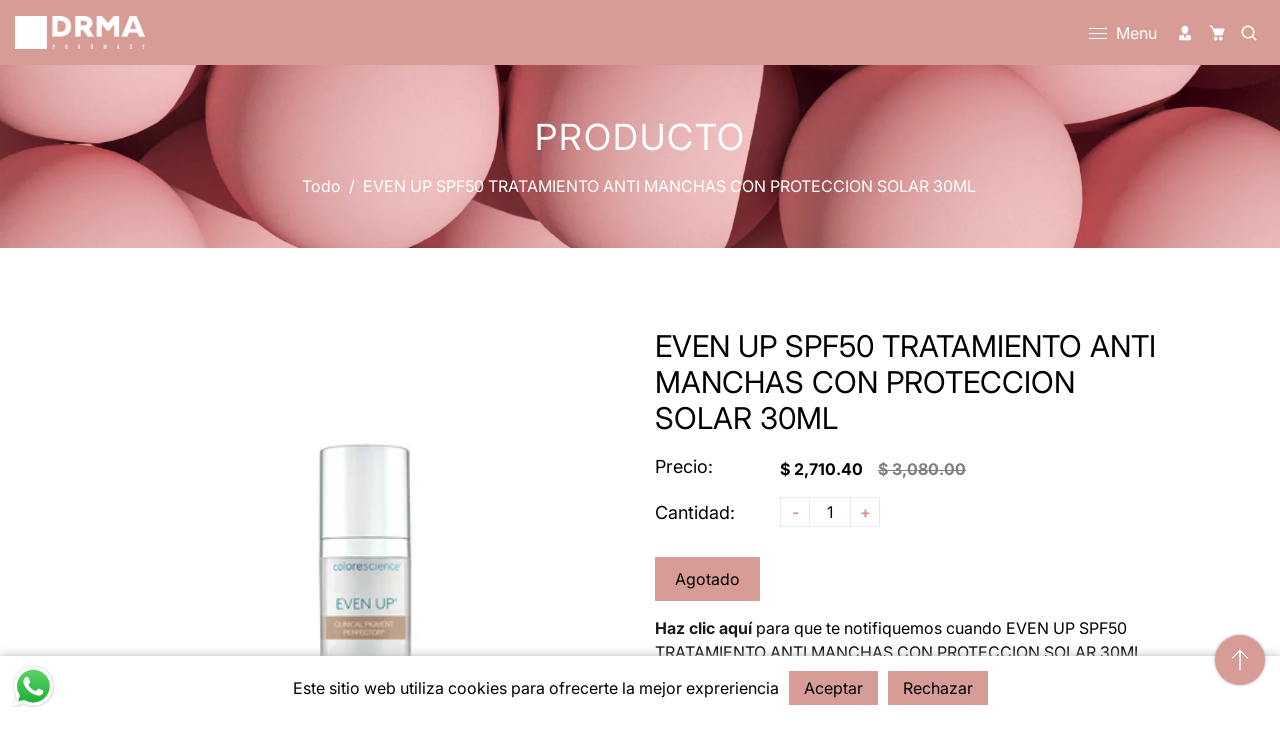

--- FILE ---
content_type: text/html; charset=utf-8
request_url: https://centrodrma.com/products/even-up-spf50-tratamiento-anti-manchas-con-proteccion-solar-30ml
body_size: 46136
content:
<!doctype html>
<html class="no-js" lang="en">
  <head>
    <meta charset="utf-8">
    <meta http-equiv="X-UA-Compatible" content="IE=edge,chrome=1">
    <meta name="viewport" content="width=device-width,initial-scale=1">  
    <meta name="theme-color" content="">
    <link rel="preconnect" href="https://cdn.shopify.com" crossorigin>
    <link rel="preconnect" href="https://fonts.shopify.com" crossorigin>
    <link rel="preconnect" href="https://monorail-edge.shopifysvc.com"><link rel="canonical" href="https://centrodrma.com/products/even-up-spf50-tratamiento-anti-manchas-con-proteccion-solar-30ml"><link rel="shortcut icon" href="//centrodrma.com/cdn/shop/files/drma_16x16.png?v=1678227690" type="image/png" /><title>EVEN UP SPF50 TRATAMIENTO ANTI MANCHAS CON PROTECCION SOLAR 30ML
&ndash; Centro DRMA</title><meta name="description" content="Corrige las manchas y brinda protección FPS 50 contra los rayos UVA/UVB, los agresores ambientales y la luz azul. Ligeramente tintado y formulado con el complejo patentado Lumira Skin Brightening, ayuda a cubrir y combatir la aparición de manchas oscuras en la piel y unifica el tono. Es ideal para usar como primer paso"><!-- Social meta ================================================== -->
    <!-- /snippets/social-meta-tags.liquid -->


<meta property="og:site_name" content="Centro DRMA">
<meta property="og:url" content="https://centrodrma.com/products/even-up-spf50-tratamiento-anti-manchas-con-proteccion-solar-30ml">
<meta property="og:title" content="EVEN UP SPF50 TRATAMIENTO ANTI MANCHAS CON PROTECCION SOLAR 30ML">
<meta property="og:type" content="product">
<meta property="og:description" content="Corrige las manchas y brinda protección FPS 50 contra los rayos UVA/UVB, los agresores ambientales y la luz azul. Ligeramente tintado y formulado con el complejo patentado Lumira Skin Brightening, ayuda a cubrir y combatir la aparición de manchas oscuras en la piel y unifica el tono. Es ideal para usar como primer paso"><meta property="og:image" content="http://centrodrma.com/cdn/shop/files/401101461_360x_b7fd5c87-8a42-4463-bcf3-16048592c1dd.webp?v=1751594333">
  <meta property="og:image:secure_url" content="https://centrodrma.com/cdn/shop/files/401101461_360x_b7fd5c87-8a42-4463-bcf3-16048592c1dd.webp?v=1751594333">
  <meta property="og:image:width" content="360">
  <meta property="og:image:height" content="360">
  <meta property="og:price:amount" content="2,710.40">
  <meta property="og:price:currency" content="MXN">



<meta name="twitter:card" content="summary_large_image">
<meta name="twitter:title" content="EVEN UP SPF50 TRATAMIENTO ANTI MANCHAS CON PROTECCION SOLAR 30ML">
<meta name="twitter:description" content="Corrige las manchas y brinda protección FPS 50 contra los rayos UVA/UVB, los agresores ambientales y la luz azul. Ligeramente tintado y formulado con el complejo patentado Lumira Skin Brightening, ayuda a cubrir y combatir la aparición de manchas oscuras en la piel y unifica el tono. Es ideal para usar como primer paso">

    <link href="//centrodrma.com/cdn/shop/t/2/assets/dt-framework.css?v=114742289021767116971707326644" rel="stylesheet" type="text/css" media="all" />     
    <link href="//centrodrma.com/cdn/shop/t/2/assets/dt-custom.css?v=53485963280671561561762190097" rel="stylesheet" type="text/css" media="all" />       
    <link href="//centrodrma.com/cdn/shop/t/2/assets/swiper-bundle.min.css?v=44673196545635671681675119731" rel="stylesheet" type="text/css" media="all" />  
    <link href="//centrodrma.com/cdn/shop/t/2/assets/font-all.min.css?v=126701773051416419891675119766" rel="stylesheet" type="text/css" media="all" /> 
    <script src="//centrodrma.com/cdn/shop/t/2/assets/jquery-3.5.1.min.js?v=109217921891177711421675119731" type="text/javascript"></script>   
    <script src="//centrodrma.com/cdn/shopifycloud/storefront/assets/themes_support/api-0b83c35a.js" type="text/javascript"></script> 
    <script src="//centrodrma.com/cdn/shop/t/2/assets/ajax-cart.js?v=44928431454656030901675119766" type="text/javascript"></script>
    <script src="//centrodrma.com/cdn/shop/t/2/assets/dt-plugins.js?v=112477470886269468121675119730" type="text/javascript"></script> <script>window.performance && window.performance.mark && window.performance.mark('shopify.content_for_header.start');</script><meta name="facebook-domain-verification" content="tmirkav4y40hpv9hilzpjmvzqoaww4">
<meta id="shopify-digital-wallet" name="shopify-digital-wallet" content="/71163576612/digital_wallets/dialog">
<meta name="shopify-checkout-api-token" content="eeb51f62e70c880bccbfd8717f996b78">
<meta id="in-context-paypal-metadata" data-shop-id="71163576612" data-venmo-supported="false" data-environment="production" data-locale="en_US" data-paypal-v4="true" data-currency="MXN">
<link rel="alternate" type="application/json+oembed" href="https://centrodrma.com/products/even-up-spf50-tratamiento-anti-manchas-con-proteccion-solar-30ml.oembed">
<script async="async" src="/checkouts/internal/preloads.js?locale=en-MX"></script>
<script id="shopify-features" type="application/json">{"accessToken":"eeb51f62e70c880bccbfd8717f996b78","betas":["rich-media-storefront-analytics"],"domain":"centrodrma.com","predictiveSearch":true,"shopId":71163576612,"locale":"en"}</script>
<script>var Shopify = Shopify || {};
Shopify.shop = "centro-drma.myshopify.com";
Shopify.locale = "en";
Shopify.currency = {"active":"MXN","rate":"1.0"};
Shopify.country = "MX";
Shopify.theme = {"name":"Savon","id":142606074148,"schema_name":null,"schema_version":null,"theme_store_id":null,"role":"main"};
Shopify.theme.handle = "null";
Shopify.theme.style = {"id":null,"handle":null};
Shopify.cdnHost = "centrodrma.com/cdn";
Shopify.routes = Shopify.routes || {};
Shopify.routes.root = "/";</script>
<script type="module">!function(o){(o.Shopify=o.Shopify||{}).modules=!0}(window);</script>
<script>!function(o){function n(){var o=[];function n(){o.push(Array.prototype.slice.apply(arguments))}return n.q=o,n}var t=o.Shopify=o.Shopify||{};t.loadFeatures=n(),t.autoloadFeatures=n()}(window);</script>
<script id="shop-js-analytics" type="application/json">{"pageType":"product"}</script>
<script defer="defer" async type="module" src="//centrodrma.com/cdn/shopifycloud/shop-js/modules/v2/client.init-shop-cart-sync_BT-GjEfc.en.esm.js"></script>
<script defer="defer" async type="module" src="//centrodrma.com/cdn/shopifycloud/shop-js/modules/v2/chunk.common_D58fp_Oc.esm.js"></script>
<script defer="defer" async type="module" src="//centrodrma.com/cdn/shopifycloud/shop-js/modules/v2/chunk.modal_xMitdFEc.esm.js"></script>
<script type="module">
  await import("//centrodrma.com/cdn/shopifycloud/shop-js/modules/v2/client.init-shop-cart-sync_BT-GjEfc.en.esm.js");
await import("//centrodrma.com/cdn/shopifycloud/shop-js/modules/v2/chunk.common_D58fp_Oc.esm.js");
await import("//centrodrma.com/cdn/shopifycloud/shop-js/modules/v2/chunk.modal_xMitdFEc.esm.js");

  window.Shopify.SignInWithShop?.initShopCartSync?.({"fedCMEnabled":true,"windoidEnabled":true});

</script>
<script>(function() {
  var isLoaded = false;
  function asyncLoad() {
    if (isLoaded) return;
    isLoaded = true;
    var urls = ["https:\/\/na.shgcdn3.com\/pixel-collector.js?shop=centro-drma.myshopify.com"];
    for (var i = 0; i < urls.length; i++) {
      var s = document.createElement('script');
      s.type = 'text/javascript';
      s.async = true;
      s.src = urls[i];
      var x = document.getElementsByTagName('script')[0];
      x.parentNode.insertBefore(s, x);
    }
  };
  if(window.attachEvent) {
    window.attachEvent('onload', asyncLoad);
  } else {
    window.addEventListener('load', asyncLoad, false);
  }
})();</script>
<script id="__st">var __st={"a":71163576612,"offset":-21600,"reqid":"fe58cfe4-8ffb-4a9e-97ad-d77cfbbdea26-1769399295","pageurl":"centrodrma.com\/products\/even-up-spf50-tratamiento-anti-manchas-con-proteccion-solar-30ml","u":"eeca7bce11bf","p":"product","rtyp":"product","rid":8299090542884};</script>
<script>window.ShopifyPaypalV4VisibilityTracking = true;</script>
<script id="captcha-bootstrap">!function(){'use strict';const t='contact',e='account',n='new_comment',o=[[t,t],['blogs',n],['comments',n],[t,'customer']],c=[[e,'customer_login'],[e,'guest_login'],[e,'recover_customer_password'],[e,'create_customer']],r=t=>t.map((([t,e])=>`form[action*='/${t}']:not([data-nocaptcha='true']) input[name='form_type'][value='${e}']`)).join(','),a=t=>()=>t?[...document.querySelectorAll(t)].map((t=>t.form)):[];function s(){const t=[...o],e=r(t);return a(e)}const i='password',u='form_key',d=['recaptcha-v3-token','g-recaptcha-response','h-captcha-response',i],f=()=>{try{return window.sessionStorage}catch{return}},m='__shopify_v',_=t=>t.elements[u];function p(t,e,n=!1){try{const o=window.sessionStorage,c=JSON.parse(o.getItem(e)),{data:r}=function(t){const{data:e,action:n}=t;return t[m]||n?{data:e,action:n}:{data:t,action:n}}(c);for(const[e,n]of Object.entries(r))t.elements[e]&&(t.elements[e].value=n);n&&o.removeItem(e)}catch(o){console.error('form repopulation failed',{error:o})}}const l='form_type',E='cptcha';function T(t){t.dataset[E]=!0}const w=window,h=w.document,L='Shopify',v='ce_forms',y='captcha';let A=!1;((t,e)=>{const n=(g='f06e6c50-85a8-45c8-87d0-21a2b65856fe',I='https://cdn.shopify.com/shopifycloud/storefront-forms-hcaptcha/ce_storefront_forms_captcha_hcaptcha.v1.5.2.iife.js',D={infoText:'Protected by hCaptcha',privacyText:'Privacy',termsText:'Terms'},(t,e,n)=>{const o=w[L][v],c=o.bindForm;if(c)return c(t,g,e,D).then(n);var r;o.q.push([[t,g,e,D],n]),r=I,A||(h.body.append(Object.assign(h.createElement('script'),{id:'captcha-provider',async:!0,src:r})),A=!0)});var g,I,D;w[L]=w[L]||{},w[L][v]=w[L][v]||{},w[L][v].q=[],w[L][y]=w[L][y]||{},w[L][y].protect=function(t,e){n(t,void 0,e),T(t)},Object.freeze(w[L][y]),function(t,e,n,w,h,L){const[v,y,A,g]=function(t,e,n){const i=e?o:[],u=t?c:[],d=[...i,...u],f=r(d),m=r(i),_=r(d.filter((([t,e])=>n.includes(e))));return[a(f),a(m),a(_),s()]}(w,h,L),I=t=>{const e=t.target;return e instanceof HTMLFormElement?e:e&&e.form},D=t=>v().includes(t);t.addEventListener('submit',(t=>{const e=I(t);if(!e)return;const n=D(e)&&!e.dataset.hcaptchaBound&&!e.dataset.recaptchaBound,o=_(e),c=g().includes(e)&&(!o||!o.value);(n||c)&&t.preventDefault(),c&&!n&&(function(t){try{if(!f())return;!function(t){const e=f();if(!e)return;const n=_(t);if(!n)return;const o=n.value;o&&e.removeItem(o)}(t);const e=Array.from(Array(32),(()=>Math.random().toString(36)[2])).join('');!function(t,e){_(t)||t.append(Object.assign(document.createElement('input'),{type:'hidden',name:u})),t.elements[u].value=e}(t,e),function(t,e){const n=f();if(!n)return;const o=[...t.querySelectorAll(`input[type='${i}']`)].map((({name:t})=>t)),c=[...d,...o],r={};for(const[a,s]of new FormData(t).entries())c.includes(a)||(r[a]=s);n.setItem(e,JSON.stringify({[m]:1,action:t.action,data:r}))}(t,e)}catch(e){console.error('failed to persist form',e)}}(e),e.submit())}));const S=(t,e)=>{t&&!t.dataset[E]&&(n(t,e.some((e=>e===t))),T(t))};for(const o of['focusin','change'])t.addEventListener(o,(t=>{const e=I(t);D(e)&&S(e,y())}));const B=e.get('form_key'),M=e.get(l),P=B&&M;t.addEventListener('DOMContentLoaded',(()=>{const t=y();if(P)for(const e of t)e.elements[l].value===M&&p(e,B);[...new Set([...A(),...v().filter((t=>'true'===t.dataset.shopifyCaptcha))])].forEach((e=>S(e,t)))}))}(h,new URLSearchParams(w.location.search),n,t,e,['guest_login'])})(!0,!0)}();</script>
<script integrity="sha256-4kQ18oKyAcykRKYeNunJcIwy7WH5gtpwJnB7kiuLZ1E=" data-source-attribution="shopify.loadfeatures" defer="defer" src="//centrodrma.com/cdn/shopifycloud/storefront/assets/storefront/load_feature-a0a9edcb.js" crossorigin="anonymous"></script>
<script data-source-attribution="shopify.dynamic_checkout.dynamic.init">var Shopify=Shopify||{};Shopify.PaymentButton=Shopify.PaymentButton||{isStorefrontPortableWallets:!0,init:function(){window.Shopify.PaymentButton.init=function(){};var t=document.createElement("script");t.src="https://centrodrma.com/cdn/shopifycloud/portable-wallets/latest/portable-wallets.en.js",t.type="module",document.head.appendChild(t)}};
</script>
<script data-source-attribution="shopify.dynamic_checkout.buyer_consent">
  function portableWalletsHideBuyerConsent(e){var t=document.getElementById("shopify-buyer-consent"),n=document.getElementById("shopify-subscription-policy-button");t&&n&&(t.classList.add("hidden"),t.setAttribute("aria-hidden","true"),n.removeEventListener("click",e))}function portableWalletsShowBuyerConsent(e){var t=document.getElementById("shopify-buyer-consent"),n=document.getElementById("shopify-subscription-policy-button");t&&n&&(t.classList.remove("hidden"),t.removeAttribute("aria-hidden"),n.addEventListener("click",e))}window.Shopify?.PaymentButton&&(window.Shopify.PaymentButton.hideBuyerConsent=portableWalletsHideBuyerConsent,window.Shopify.PaymentButton.showBuyerConsent=portableWalletsShowBuyerConsent);
</script>
<script data-source-attribution="shopify.dynamic_checkout.cart.bootstrap">document.addEventListener("DOMContentLoaded",(function(){function t(){return document.querySelector("shopify-accelerated-checkout-cart, shopify-accelerated-checkout")}if(t())Shopify.PaymentButton.init();else{new MutationObserver((function(e,n){t()&&(Shopify.PaymentButton.init(),n.disconnect())})).observe(document.body,{childList:!0,subtree:!0})}}));
</script>
<link id="shopify-accelerated-checkout-styles" rel="stylesheet" media="screen" href="https://centrodrma.com/cdn/shopifycloud/portable-wallets/latest/accelerated-checkout-backwards-compat.css" crossorigin="anonymous">
<style id="shopify-accelerated-checkout-cart">
        #shopify-buyer-consent {
  margin-top: 1em;
  display: inline-block;
  width: 100%;
}

#shopify-buyer-consent.hidden {
  display: none;
}

#shopify-subscription-policy-button {
  background: none;
  border: none;
  padding: 0;
  text-decoration: underline;
  font-size: inherit;
  cursor: pointer;
}

#shopify-subscription-policy-button::before {
  box-shadow: none;
}

      </style>

<script>window.performance && window.performance.mark && window.performance.mark('shopify.content_for_header.end');</script>       


    <script>  
      var DT_THEME = {
        strings: {
          addToWishList: "Translation missing: en.products.product.addToWishList",
          viewMyWishList: "Translation missing: en.products.product.viewMyWishList",
          addToCompareList: "Translation missing: en.products.product.addToCompareList",
          viewMyCompareList: "Translation missing: en.products.product.viewMyCompareList",
          addToCart: "Agregar al carrito",
          soldOut: "Agotado",
          unavailable: "No disponible"          
        }
       // moneyFormat: "$ {{amount}}"

      };      
    </script>


  
  

<script type="text/javascript">
  
    window.SHG_CUSTOMER = null;
  
</script>










<!-- BEGIN app block: shopify://apps/infinite-scroll/blocks/app-embed/a3bc84f2-5d30-48ba-bdd2-bc9edbc709f6 --><!-- BEGIN app snippet: app-embed -->

    

<script type="application/json" id="magepowapp-infinitescroll-loader" >
    <svg
      version="1.1"
      xmlns="http://www.w3.org/2000/svg"
      xmlns:xlink="http://www.w3.org/1999/xlink"
      x="0px"
      y="0px"
      width="50px"
      height="50px"
      viewBox="0 0 40 40"
      enable-background="new 0 0 40 40"
      xml:space="preserve"
    >
      <path opacity="1" fill="#d79c96" d="M20.201,5.169c-8.254,0-14.946,6.692-14.946,14.946c0,8.255,6.692,14.946,14.946,14.946
        s14.946-6.691,14.946-14.946C35.146,11.861,28.455,5.169,20.201,5.169z M20.201,31.749c-6.425,0-11.634-5.208-11.634-11.634
        c0-6.425,5.209-11.634,11.634-11.634c6.425,0,11.633,5.209,11.633,11.634C31.834,26.541,26.626,31.749,20.201,31.749z"/>
      <path fill="#ffffff" d="M26.013,10.047l1.654-2.866c-2.198-1.272-4.743-2.012-7.466-2.012h0v3.312h0
        C22.32,8.481,24.301,9.057,26.013,10.047z">
        <animateTransform attributeType="xml"
          attributeName="transform"
          type="rotate"
          from="0 20 20"
          to="360 20 20"
          dur="0.5s"
          repeatCount="indefinite"/>
        </path>
    </svg>
  </script><script
  type="application/json"
  id="magepowapps-infinitescroll-settings"
  data-loading="https://cdn.shopify.com/extensions/019b0946-8238-7b29-a39c-7bd6fa4def81/app-e-xtension-138/assets/loader.svg"
  data-asset-css="https://cdn.shopify.com/extensions/019b0946-8238-7b29-a39c-7bd6fa4def81/app-e-xtension-138/assets/infinitescroll.min.css"
  data-page_type="product"
  data-item-count="0"
  data-plan="1"
>
  {"autoLink":true,"offset":-1,"font_size":1,"borderSize":1,"borderRadius":5,"imageMaxWidth":100,"circleColor":"#d79c96","backgroundButtonLoadmore":"#efefef","borderColor":"#d79c96","textLoadmoreColor":"","textLoadingColor":"#121212","colorArrowBacktotop":"#000000","backgroundBacktotop":"#ffffff","prevMoreButtonText":"","loadingText":"Cargando ...","loadMoreButtonText":"Cargar más","container":"","item":"","pagination":"","custom_css":""}
</script>
<script
  class="x-magepow-init"
  type="application/json"
  data-infinitescroll="https://cdn.shopify.com/extensions/019b0946-8238-7b29-a39c-7bd6fa4def81/app-e-xtension-138/assets/infinitescroll.min.js"
></script>
<style data-shopify>
  :root{
  --ias-border-width: 1px;
  --ias-border-color: #d79c96;
  --ias-border-radius: 5px;
  --ias-bg-loadmore-color: #efefef;
  --ias-bg-backtotop-color: #ffffff;
  --ias-arrow-border-color: #000000;
  }
  .ias-trigger, .ias-spinner, .ias-noneleft, .ias-text {font-size: 1em;}
  .ias-trigger .load-more {}
  .ias-spinner span em {color: #121212;}
  .ias-noneleft {}
  .ias-noneleft .load-end {}
  .ias-spinner img {
    max-width: 100%;
  }
  
</style>
<!-- END app snippet --><!-- END app block --><!-- BEGIN app block: shopify://apps/buddha-mega-menu-navigation/blocks/megamenu/dbb4ce56-bf86-4830-9b3d-16efbef51c6f -->
<script>
        var productImageAndPrice = [],
            collectionImages = [],
            articleImages = [],
            mmLivIcons = false,
            mmFlipClock = false,
            mmFixesUseJquery = false,
            mmNumMMI = 6,
            mmSchemaTranslation = {},
            mmMenuStrings =  {"menuStrings":{"default":{"MARCAS":"MARCAS","A-C":"A-C","A-DERMA":"A-DERMA","ACM":"ACM","APIVITA":"APIVITA","BIODERMA":"BIODERMA","BIODERMIS":"BIODERMIS","CANTABRIA LABS":"CANTABRIA LABS","CERAVE":"CERAVE","CETAPHIL":"CETAPHIL","COLORESCIENCE":"COLORESCIENCE","CUMLAUDE":"CUMLAUDE","CYSPERA":"CYSPERA","D-L":"D-L","DAILYDERM":"DAILYDERM","DERMEDEN":"DERMEDEN","ELTA MD":"ELTA MD","EUCERIN":"EUCERIN","DIBEL":"DIBEL","DS LABORATORIES":"DS LABORATORIES","DUCRAY":"DUCRAY","FARMAPIEL":"FARMAPIEL","FILOKER":"FILOKER","FILORGA":"FILORGA","FREZYDERM":"FREZYDERM","LAZARTIGUE":"LAZARTIGUE","LEO PHARMA":"LEO PHARMA","LUMED HIDRISAGE":"LUMED HIDRISAGE","G-M":"G-M","GALDERMA":"GALDERMA","GENOVÉ":"GENOVÉ","HD COSMETIC":"HD COSMETIC","HIDRISAGE":"HIDRISAGE","INSTITUT ESTHEDERM":"INSTITUT ESTHEDERM","ISDIN":"ISDIN","LA ROCHE POSAY":"LA ROCHE POSAY","MEDI + DERMA BY SESDERMA":"MEDI + DERMA BY SESDERMA","MEDIHEALTH":"MEDIHEALTH","MEDIK8":"MEDIK8","N-V":"N-V","NANOGEN":"NANOGEN","NEOSTRATA":"NEOSTRATA","NOREVA":"NOREVA","PARABOTICA":"PARABOTICA","PATYKA":"PATYKA","REVE":"REVE","SESDERMA":"SESDERMA","SENSILIS":"SENSILIS","SVR":"SVR","TIZO":"TIZO","URIAGE":"URIAGE","VICHY":"VICHY","PRODUCTOS":"PRODUCTOS","ACNÉ":"ACNÉ","ANTI EDAD":"ANTI EDAD","ANTIENVEJECIMIENTO":"ANTIENVEJECIMIENTO","PROTECCIÓN SOLAR":"PROTECCIÓN SOLAR","PIELES MIXTAS":"PIELES MIXTAS","CUIDADO CAPILAR":"CUIDADO CAPILAR","ANTITRANSPIRANTE":"ANTITRANSPIRANTE","ZONA ÍNTIMA":"ZONA ÍNTIMA","HOMBRES":"HOMBRES","OFERTAS":"OFERTAS","TRATAMIENTOS":"TRATAMIENTOS","NOSOTROS":"NOSOTROS","CONTACTO":"CONTACTO"}},"additional":{"default":{}}} ,
            mmShopLocale = "en",
            mmShopLocaleCollectionsRoute = "/collections",
            mmSchemaDesignJSON = "[{\"action\":\"menu-select\",\"value\":\"mm-automatic\"},{\"action\":\"design\",\"setting\":\"font_family\",\"value\":\"Default\"},{\"action\":\"design\",\"setting\":\"font_size\",\"value\":\"13px\"},{\"action\":\"design\",\"setting\":\"text_color\",\"value\":\"#222222\"},{\"action\":\"design\",\"setting\":\"link_hover_color\",\"value\":\"#0da19a\"},{\"action\":\"design\",\"setting\":\"link_color\",\"value\":\"#4e4e4e\"},{\"action\":\"design\",\"setting\":\"background_hover_color\",\"value\":\"#f9f9f9\"},{\"action\":\"design\",\"setting\":\"background_color\",\"value\":\"#ffffff\"},{\"action\":\"design\",\"setting\":\"price_color\",\"value\":\"#0da19a\"},{\"action\":\"design\",\"setting\":\"contact_right_btn_text_color\",\"value\":\"#ffffff\"},{\"action\":\"design\",\"setting\":\"contact_right_btn_bg_color\",\"value\":\"#3A3A3A\"},{\"action\":\"design\",\"setting\":\"contact_left_bg_color\",\"value\":\"#3A3A3A\"},{\"action\":\"design\",\"setting\":\"contact_left_alt_color\",\"value\":\"#CCCCCC\"},{\"action\":\"design\",\"setting\":\"contact_left_text_color\",\"value\":\"#f1f1f0\"},{\"action\":\"design\",\"setting\":\"addtocart_enable\",\"value\":\"true\"},{\"action\":\"design\",\"setting\":\"addtocart_text_color\",\"value\":\"#333333\"},{\"action\":\"design\",\"setting\":\"addtocart_background_color\",\"value\":\"#ffffff\"},{\"action\":\"design\",\"setting\":\"addtocart_text_hover_color\",\"value\":\"#ffffff\"},{\"action\":\"design\",\"setting\":\"addtocart_background_hover_color\",\"value\":\"#0da19a\"},{\"action\":\"design\",\"setting\":\"countdown_color\",\"value\":\"#ffffff\"},{\"action\":\"design\",\"setting\":\"countdown_background_color\",\"value\":\"#333333\"},{\"action\":\"design\",\"setting\":\"vertical_font_family\",\"value\":\"Default\"},{\"action\":\"design\",\"setting\":\"vertical_font_size\",\"value\":\"13px\"},{\"action\":\"design\",\"setting\":\"vertical_text_color\",\"value\":\"#ffffff\"},{\"action\":\"design\",\"setting\":\"vertical_link_color\",\"value\":\"#ffffff\"},{\"action\":\"design\",\"setting\":\"vertical_link_hover_color\",\"value\":\"#ffffff\"},{\"action\":\"design\",\"setting\":\"vertical_price_color\",\"value\":\"#ffffff\"},{\"action\":\"design\",\"setting\":\"vertical_contact_right_btn_text_color\",\"value\":\"#ffffff\"},{\"action\":\"design\",\"setting\":\"vertical_addtocart_enable\",\"value\":\"true\"},{\"action\":\"design\",\"setting\":\"vertical_addtocart_text_color\",\"value\":\"#ffffff\"},{\"action\":\"design\",\"setting\":\"vertical_countdown_color\",\"value\":\"#ffffff\"},{\"action\":\"design\",\"setting\":\"vertical_countdown_background_color\",\"value\":\"#333333\"},{\"action\":\"design\",\"setting\":\"vertical_background_color\",\"value\":\"#017b86\"},{\"action\":\"design\",\"setting\":\"vertical_addtocart_background_color\",\"value\":\"#333333\"},{\"action\":\"design\",\"setting\":\"vertical_contact_right_btn_bg_color\",\"value\":\"#333333\"},{\"action\":\"design\",\"setting\":\"vertical_contact_left_alt_color\",\"value\":\"#333333\"}]",
            mmDomChangeSkipUl = "",
            buddhaMegaMenuShop = "centro-drma.myshopify.com",
            mmWireframeCompression = "0",
            mmExtensionAssetUrl = "https://cdn.shopify.com/extensions/019abe06-4a3f-7763-88da-170e1b54169b/mega-menu-151/assets/";var bestSellersHTML = '';var newestProductsHTML = '';/* get link lists api */
        var linkLists={"main-menu" : {"title":"Main menu", "items":["/pages/drma","/collections/all","/pages/tratamientos-dama","/pages/contact","/collections/ofertas",]},"footer" : {"title":"Footer menu", "items":["/search",]},"legales" : {"title":"Legales", "items":["/policies/privacy-policy","/policies/terms-of-service",]},"customer-account-main-menu" : {"title":"Customer account main menu", "items":["/","https://shopify.com/71163576612/account/orders?locale=en&amp;region_country=MX",]},};/*ENDPARSE*/

        

        /* set product prices *//* get the collection images *//* get the article images *//* customer fixes */
        var mmThemeFixesBeforeInit = function(){ customMenuUls=".header__menu-items,.overflow-menu,nav,ul"; /* generic mobile menu toggle translate effect */ document.addEventListener("toggleSubmenu", function (e) { var pc = document.querySelector("#PageContainer"); var mm = document.querySelector("#MobileNav"); if (pc && mm && typeof e.mmMobileHeight != "undefined"){ var pcStyle = pc.getAttribute("style"); if (pcStyle && pcStyle.indexOf("translate3d") != -1) { pc.style.transform = "translate3d(0px, "+ e.mmMobileHeight +"px, 0px)"; } } }); mmAddStyle(" .header__icons {z-index: 1003;} "); if (document.querySelectorAll(".sf-menu-links,ul.sf-nav").length == 2) { customMenuUls=".sf-menu-links,ul.sf-nav"; mmHorizontalMenus="ul.sf-nav"; mmVerticalMenus=".sf-menu-links"; mmAddStyle("@media screen and (min-width:1280px) { .sf-header__desktop {display: block !important;} }"); } if (document.querySelector(".mobile-menu__content>ul")) { mmDisableVisibleCheck=true; mmVerticalMenus=".mobile-menu__content>ul"; } window.mmLoadFunction = function(){ var num = 15; var intv = setInterval(function(){ var m = document.querySelector("#megamenu_level__1"); if (m && m.matches(".vertical-mega-menu")) reinitMenus("#megamenu_level__1"); if (num--==0) clearInterval(intv); },300); }; if (document.readyState !== "loading") { mmLoadFunction(); } else { document.removeEventListener("DOMContentLoaded", mmLoadFunction); document.addEventListener("DOMContentLoaded", mmLoadFunction); } }; var mmThemeFixesBefore = function(){ window.buddhaFilterLiElements = function(liElements){ var elements = []; for (var i=0; i<liElements.length; i++) { if (liElements[i].querySelector("[href=\"/cart\"],[href=\"/account/login\"]") == null) { elements.push(liElements[i]); } } return elements; }; if (tempMenuObject.u.matches("#mobile_menu, #velaMegamenu .nav, #SiteNav, #siteNav")) { tempMenuObject.liItems = buddhaFilterLiElements(mmNot(tempMenuObject.u.children, ".search_container,.site-nav__item_cart", true)); } else if (tempMenuObject.u.matches(".main_nav .nav .menu")) { var numMenusApplied = 0, numMenusAppliedSticky = 0; mmForEach(document, ".main_nav .nav .menu", function(el){ if (el.closest(".sticky_nav") == null) { if (el.querySelector(".buddha-menu-item")) { numMenusApplied++; } } else { if (el.querySelector(".buddha-menu-item")) { numMenusAppliedSticky++; } } }); if (((tempMenuObject.u.closest(".sticky_nav")) && (numMenusAppliedSticky < 1)) || ((tempMenuObject.u.closest(".sticky_nav")) && (numMenusApplied < 1))) { tempMenuObject.liItems = buddhaFilterLiElements(mmNot(tempMenuObject.u.children, ".search_container,.site-nav__item_cart")); } } else if (tempMenuObject.u.matches("#mobile-menu:not(.mm-menu)") && tempMenuObject.u.querySelector(".hamburger,.shifter-handle") == null) { tempMenuObject.liItems = buddhaFilterLiElements(tempMenuObject.u.children); } else if (tempMenuObject.u.matches("#accessibleNav") && tempMenuObject.u.closest("#topnav2") == null) { tempMenuObject.liItems = buddhaFilterLiElements(mmNot(tempMenuObject.u.children, ".customer-navlink")); } else if (tempMenuObject.u.matches("#megamenu_level__1")) { tempMenuObject.liClasses = "level_1__item"; tempMenuObject.aClasses = "level_1__link"; tempMenuObject.liItems = buddhaFilterLiElements(tempMenuObject.u.children); } else if (tempMenuObject.u.matches(".mobile-nav__items")) { tempMenuObject.liClasses = "mobile-nav__item"; tempMenuObject.aClasses = "mobile-nav__link"; tempMenuObject.liItems = buddhaFilterLiElements(tempMenuObject.u.children); } else if (tempMenuObject.u.matches("#NavDrawer > .mobile-nav") && document.querySelector(".mobile-nav>.buddha-menu-item") == null ) { tempMenuObject.liClasses = "mobile-nav__item"; tempMenuObject.aClasses = "mobile-nav__link"; tempMenuObject.liItems = buddhaFilterLiElements(mmNot(tempMenuObject.u.children, ".mobile-nav__search")); } else if (tempMenuObject.u.matches(".mobile-nav-wrapper > .mobile-nav")) { tempMenuObject.liClasses = "mobile-nav__item border-bottom"; tempMenuObject.aClasses = "mobile-nav__link"; tempMenuObject.liItems = buddhaFilterLiElements(mmNot(tempMenuObject.u.children, ".mobile-nav__search")); } else if (tempMenuObject.u.matches("#nav .mm-panel .mm-listview")) { tempMenuObject.liItems = buddhaFilterLiElements(tempMenuObject.u.children); var firstMmPanel = true; mmForEach(document, "#nav>.mm-panels>.mm-panel", function(el){ if (firstMmPanel) { firstMmPanel = false; el.classList.remove("mm-hidden"); el.classList.remove("mm-subopened"); } else { el.parentElement.removeChild(el); } }); } else if (tempMenuObject.u.matches(".SidebarMenu__Nav--primary")) { tempMenuObject.liClasses = "Collapsible"; tempMenuObject.aClasses = "Collapsible__Button Heading u-h6"; tempMenuObject.liItems = buddhaFilterLiElements(tempMenuObject.u.children); } else if (tempMenuObject.u.matches(".mm_menus_ul")) { tempMenuObject.liClasses = "ets_menu_item"; tempMenuObject.aClasses = "mm-nowrap"; tempMenuObject.liItems = buddhaFilterLiElements(tempMenuObject.u.children); mmAddStyle(" .horizontal-mega-menu > .buddha-menu-item > a {white-space: nowrap;} ", "mmThemeCStyle"); } else if (tempMenuObject.u.matches("#accordion")) { tempMenuObject.liClasses = ""; tempMenuObject.aClasses = ""; tempMenuObject.liItems = tempMenuObject.u.children; } else if (tempMenuObject.u.matches(".mobile-menu__panel:first-child .mobile-menu__nav")) { tempMenuObject.liClasses = "mobile-menu__nav-item"; tempMenuObject.aClasses = "mobile-menu__nav-link"; tempMenuObject.liItems = tempMenuObject.u.children; } else if (tempMenuObject.u.matches("#nt_menu_id")) { tempMenuObject.liClasses = "menu-item type_simple"; tempMenuObject.aClasses = "lh__1 flex al_center pr"; tempMenuObject.liItems = tempMenuObject.u.children; } else if (tempMenuObject.u.matches("#menu_mb_cat")) { tempMenuObject.liClasses = "menu-item type_simple"; tempMenuObject.aClasses = ""; tempMenuObject.liItems = tempMenuObject.u.children; } else if (tempMenuObject.u.matches("#menu_mb_ul")) { tempMenuObject.liClasses = "menu-item only_icon_false"; tempMenuObject.aClasses = ""; tempMenuObject.liItems = mmNot(tempMenuObject.u.children, "#customer_login_link,#customer_register_link,#item_mb_help", true); mmAddStyle(" #menu_mb_ul.vertical-mega-menu li.buddha-menu-item>a {display: flex !important;} #menu_mb_ul.vertical-mega-menu li.buddha-menu-item>a>.mm-title {padding: 0 !important;} ", "mmThemeStyle"); } else if (tempMenuObject.u.matches(".header__inline-menu > .list-menu")) { tempMenuObject.liClasses = ""; tempMenuObject.aClasses = "header__menu-item list-menu__item link focus-inset"; tempMenuObject.liItems = tempMenuObject.u.children; } else if (tempMenuObject.u.matches(".menu-drawer__navigation>.list-menu")) { tempMenuObject.liClasses = ""; tempMenuObject.aClasses = "menu-drawer__menu-item list-menu__item link link--text focus-inset"; tempMenuObject.liItems = tempMenuObject.u.children; } else if (tempMenuObject.u.matches(".header__menu-items")) { tempMenuObject.liClasses = "navbar-item header__item has-mega-menu"; tempMenuObject.aClasses = "navbar-link header__link"; tempMenuObject.liItems = tempMenuObject.u.children; mmAddStyle(" .horizontal-mega-menu .buddha-menu-item>a:after{content: none;} .horizontal-mega-menu>li>a{padding-right:10px !important;} .horizontal-mega-menu>li:not(.buddha-menu-item) {display: none !important;} ", "mmThemeStyle"); } else if (tempMenuObject.u.matches(".header__navigation")) { tempMenuObject.liClasses = "header__nav-item"; tempMenuObject.aClasses = ""; tempMenuObject.liItems = tempMenuObject.u.children; } else if (tempMenuObject.u.matches(".slide-nav")) { mmVerticalMenus=".slide-nav"; tempMenuObject.liClasses = "slide-nav__item"; tempMenuObject.aClasses = "slide-nav__link"; tempMenuObject.liItems = tempMenuObject.u.children; } else if (tempMenuObject.u.matches(".header__links-list")) { tempMenuObject.liClasses = ""; tempMenuObject.aClasses = ""; tempMenuObject.liItems = tempMenuObject.u.children; mmAddStyle(".header__left,.header__links {overflow: visible !important; }"); } else if (tempMenuObject.u.matches("#menu-main-navigation,#menu-mobile-nav,#t4s-menu-drawer")) { tempMenuObject.liClasses = ""; tempMenuObject.aClasses = ""; tempMenuObject.liItems = tempMenuObject.u.children; } else if (tempMenuObject.u.matches(".nav-desktop:first-child > .nav-desktop__tier-1")) { tempMenuObject.liClasses = "nav-desktop__tier-1-item"; tempMenuObject.aClasses = "nav-desktop__tier-1-link"; tempMenuObject.liItems = tempMenuObject.u.children; } else if (tempMenuObject.u.matches(".mobile-nav") && tempMenuObject.u.querySelector(".appear-animation.appear-delay-2") != null) { tempMenuObject.liClasses = "mobile-nav__item appear-animation appear-delay-3"; tempMenuObject.aClasses = "mobile-nav__link"; tempMenuObject.liItems = mmNot(tempMenuObject.u.children, "a[href*=account],.mobile-nav__spacer", true); } else if (tempMenuObject.u.matches("nav > .list-menu")) { tempMenuObject.liClasses = ""; tempMenuObject.aClasses = "header__menu-item list-menu__item link link--text focus-inset"; tempMenuObject.liItems = tempMenuObject.u.children; } else if (tempMenuObject.u.matches(".site-navigation>.navmenu")) { tempMenuObject.liClasses = "navmenu-item navmenu-basic__item"; tempMenuObject.aClasses = "navmenu-link navmenu-link-depth-1"; tempMenuObject.liItems = tempMenuObject.u.children; } else if (tempMenuObject.u.matches("nav>.site-navigation")) { tempMenuObject.liClasses = "site-nav__item site-nav__expanded-item site-nav--has-dropdown site-nav__dropdown-li--first-level"; tempMenuObject.aClasses = "site-nav__link site-nav__link--underline site-nav__link--has-dropdown"; tempMenuObject.liItems = tempMenuObject.u.children; } else if (tempMenuObject.u.matches("nav>.js-accordion-mobile-nav")) { tempMenuObject.liClasses = "js-accordion-header c-accordion__header"; tempMenuObject.aClasses = "js-accordion-link c-accordion__link"; tempMenuObject.liItems = mmNot(tempMenuObject.u.children, ".mobile-menu__item"); } else if (tempMenuObject.u.matches(".sf-menu-links")) { tempMenuObject.liClasses = "list-none"; tempMenuObject.aClasses = "block px-4 py-3"; tempMenuObject.liItems = tempMenuObject.u.children; } else if (tempMenuObject.u.matches(".sf-nav")) { tempMenuObject.liClasses = "sf-menu-item list-none sf-menu-item--no-mega sf-menu-item-parent"; tempMenuObject.aClasses = "block px-4 py-5 flex items-center sf__parent-item"; tempMenuObject.liItems = tempMenuObject.u.children; } else if (tempMenuObject.u.matches(".main-nav:not(.topnav)") && tempMenuObject.u.children.length>2) { tempMenuObject.liClasses = "main-nav__tier-1-item"; tempMenuObject.aClasses = "main-nav__tier-1-link"; tempMenuObject.liItems = tempMenuObject.u.children; } else if (tempMenuObject.u.matches(".mobile-nav") && tempMenuObject.u.querySelector(".mobile-nav__item") != null && document.querySelector(".mobile-nav .buddha-menu-item")==null) { tempMenuObject.liClasses = "mobile-nav__item"; tempMenuObject.aClasses = "mobile-nav__link"; tempMenuObject.liItems = tempMenuObject.u.children; } else if (tempMenuObject.u.matches("#t4s-nav-ul")) { tempMenuObject.liClasses = "t4s-type__mega menu-width__cus t4s-menu-item has--children menu-has__offsets"; tempMenuObject.aClasses = "t4s-lh-1 t4s-d-flex t4s-align-items-center t4s-pr"; tempMenuObject.liItems = tempMenuObject.u.children; } else if (tempMenuObject.u.matches("#menu-mb__ul")) { tempMenuObject.liClasses = "t4s-menu-item t4s-item-level-0"; tempMenuObject.aClasses = ""; tempMenuObject.liItems = mmNot(tempMenuObject.u.children, "#item_mb_wis,#item_mb_sea,#item_mb_acc,#item_mb_help"); } else if (tempMenuObject.u.matches(".navbar-nav")) { tempMenuObject.liClasses = "nav-item"; tempMenuObject.aClasses = "nav-link list-menu__item"; tempMenuObject.liItems = tempMenuObject.u.children; } else if (tempMenuObject.u.matches(".navbar-nav-sidebar")) { tempMenuObject.liClasses = "nav-item sidemenu-animation sidemenu-animation-delay-2"; tempMenuObject.aClasses = "list-menu__item"; tempMenuObject.liItems = tempMenuObject.u.children; } else if (tempMenuObject.u.matches(".mobile-menu__content>ul")) { tempMenuObject.liClasses = ""; tempMenuObject.aClasses = ""; tempMenuObject.liItems = tempMenuObject.u.children; mmAddStyle(" .vertical-mega-menu>li{padding:10px !important;} .vertical-mega-menu>li:not(.buddha-menu-item) {display: none !important;} "); } else if (tempMenuObject.u.matches("#offcanvas-menu-nav")) { tempMenuObject.liClasses = "nav-item"; tempMenuObject.aClasses = "nav-link"; tempMenuObject.liItems = tempMenuObject.u.children; } else if (tempMenuObject.u.matches(".main__navigation")) { tempMenuObject.liClasses = "nav__link__holder"; tempMenuObject.aClasses = ""; tempMenuObject.liItems = tempMenuObject.u.children; } else if (tempMenuObject.u.matches(".mobile__navigation")) { tempMenuObject.liClasses = "nav__link__holder"; tempMenuObject.aClasses = ""; tempMenuObject.liItems = mmNot(tempMenuObject.u.children, ".mobile__navigation__footer"); mmAddStyle(" .vertical-mega-menu>li{padding:10px !important;} "); } else if (tempMenuObject.u.matches(".overflow-menu")) { tempMenuObject.forceMenu = true; tempMenuObject.skipCheck=true; tempMenuObject.liClasses = "menu-list__list-item"; tempMenuObject.aClasses = "menu-list__link"; tempMenuObject.liItems = tempMenuObject.u.children; } else if (tempMenuObject.u.matches(".menu-drawer__navigation>ul")) { tempMenuObject.forceMenu = true; tempMenuObject.skipCheck=true; tempMenuObject.liClasses = "menu-drawer__list-item--deep menu-drawer__list-item--divider"; tempMenuObject.aClasses = "menu-drawer__menu-item menu-drawer__menu-item--mainlist menu-drawer__animated-element focus-inset"; tempMenuObject.liItems = tempMenuObject.u.children; } if (tempMenuObject.liItems) { tempMenuObject.skipCheck = true; tempMenuObject.forceMenu = true; } /* try to find li and a classes for requested menu if they are not set */ if (tempMenuObject.skipCheck == true) { var _links=[]; var keys = Object.keys(linkLists); for (var i=0; i<keys.length; i++) { if (selectedMenu == keys[i]) { _links = linkLists[keys[i]].items; break; } } mmForEachChild(tempMenuObject.u, "LI", function(li){ var href = null; var a = li.querySelector("a"); if (a) href = a.getAttribute("href"); if (href == null || (href != null && (href.substr(0,1) == "#" || href==""))){ var a2 = li.querySelector((!!document.documentMode) ? "* + a" : "a:nth-child(2)"); if (a2) { href = a2.getAttribute("href"); a = a2; } } if (href == null || (href != null && (href.substr(0,1) == "#" || href==""))) { var a2 = li.querySelector("a>a"); if (a2) { href = a2.getAttribute("href"); a = a2; } } /* stil no matching href, search all children a for a matching href */ if (href == null || (href != null && (href.substr(0,1) == "#" || href==""))) { var a2 = li.querySelectorAll("a[href]"); for (var i=0; i<a2.length; i++) { var href2 = a2[i].getAttribute("href"); if (_links[tempMenuObject.elementFits] != undefined && href2 == _links[tempMenuObject.elementFits]) { href = href2; a = a2[i]; break; } } } if (_links[tempMenuObject.elementFits] != undefined && href == _links[tempMenuObject.elementFits]) { if (tempMenuObject.liClasses == undefined) { tempMenuObject.liClasses = ""; } tempMenuObject.liClasses = concatClasses(li.getAttribute("class"), tempMenuObject.liClasses); if (tempMenuObject.aClasses == undefined) { tempMenuObject.aClasses = ""; } if (a) tempMenuObject.aClasses = concatClasses(a.getAttribute("class"), tempMenuObject.aClasses); tempMenuObject.elementFits++; } else if (tempMenuObject.elementFits > 0 && tempMenuObject.elementFits != _links.length) { tempMenuObject.elementFits = 0; if (href == _links[0]) { tempMenuObject.elementFits = 1; } } }); } }; 
        

        var mmWireframe = {"html" : "<li class=\"buddha-menu-item\" itemId=\"la0ZL\"  ><a data-href=\"/collections/all\" href=\"/collections/all\" aria-label=\"MARCAS\" data-no-instant=\"\" onclick=\"mmGoToPage(this, event); return false;\"  ><span class=\"mm-title\">MARCAS</span><i class=\"mm-arrow mm-angle-down\" aria-hidden=\"true\"></i><span class=\"toggle-menu-btn\" style=\"display:none;\" title=\"Toggle menu\" onclick=\"return toggleSubmenu(this)\"><span class=\"mm-arrow-icon\"><span class=\"bar-one\"></span><span class=\"bar-two\"></span></span></span></a><ul class=\"mm-submenu simple   mm-last-level\"><li submenu-columns=\"1\" item-type=\"link-list\"  ><div class=\"mega-menu-item-container\"  ><div class=\"mm-list-name\"  ><span  ><span class=\"mm-title\">A-C</span></span></div><ul class=\"mm-submenu link-list   mm-last-level\"><li  ><a data-href=\"/collections/a-derma\" href=\"/collections/a-derma\" aria-label=\"A-DERMA\" data-no-instant=\"\" onclick=\"mmGoToPage(this, event); return false;\"  ><span class=\"mm-title\">A-DERMA</span></a></li><li  ><a data-href=\"/collections/acm\" href=\"/collections/acm\" aria-label=\"ACM\" data-no-instant=\"\" onclick=\"mmGoToPage(this, event); return false;\"  ><span class=\"mm-title\">ACM</span></a></li><li  ><a data-href=\"/collections/apivita\" href=\"/collections/apivita\" aria-label=\"APIVITA\" data-no-instant=\"\" onclick=\"mmGoToPage(this, event); return false;\"  ><span class=\"mm-title\">APIVITA</span></a></li><li  ><a data-href=\"/collections/bioderma\" href=\"/collections/bioderma\" aria-label=\"BIODERMA\" data-no-instant=\"\" onclick=\"mmGoToPage(this, event); return false;\"  ><span class=\"mm-title\">BIODERMA</span></a></li><li  ><a data-href=\"/collections/biodermis\" href=\"/collections/biodermis\" aria-label=\"BIODERMIS\" data-no-instant=\"\" onclick=\"mmGoToPage(this, event); return false;\"  ><span class=\"mm-title\">BIODERMIS</span></a></li><li  ><a data-href=\"/collections/cantabria-labs\" href=\"/collections/cantabria-labs\" aria-label=\"CANTABRIA LABS\" data-no-instant=\"\" onclick=\"mmGoToPage(this, event); return false;\"  ><span class=\"mm-title\">CANTABRIA LABS</span></a></li><li  ><a data-href=\"/collections/cerave\" href=\"/collections/cerave\" aria-label=\"CERAVE\" data-no-instant=\"\" onclick=\"mmGoToPage(this, event); return false;\"  ><span class=\"mm-title\">CERAVE</span></a></li><li  ><a data-href=\"/collections/cetaphil\" href=\"/collections/cetaphil\" aria-label=\"CETAPHIL\" data-no-instant=\"\" onclick=\"mmGoToPage(this, event); return false;\"  ><span class=\"mm-title\">CETAPHIL</span></a></li><li  ><a data-href=\"/collections/colorescience\" href=\"/collections/colorescience\" aria-label=\"COLORESCIENCE\" data-no-instant=\"\" onclick=\"mmGoToPage(this, event); return false;\"  ><span class=\"mm-title\">COLORESCIENCE</span></a></li><li  ><a data-href=\"/collections/cumlaude\" href=\"/collections/cumlaude\" aria-label=\"CUMLAUDE\" data-no-instant=\"\" onclick=\"mmGoToPage(this, event); return false;\"  ><span class=\"mm-title\">CUMLAUDE</span></a></li><li  ><a data-href=\"/collections/cyspera\" href=\"/collections/cyspera\" aria-label=\"CYSPERA\" data-no-instant=\"\" onclick=\"mmGoToPage(this, event); return false;\"  ><span class=\"mm-title\">CYSPERA</span></a></li></ul></div></li><li submenu-columns=\"1\" item-type=\"link-list\"  ><div class=\"mega-menu-item-container\"  ><div class=\"mm-list-name\"  ><span  ><span class=\"mm-title\">D-L</span></span></div><ul class=\"mm-submenu link-list   mm-last-level\"><li  ><a data-href=\"/collections/dailyderm\" href=\"/collections/dailyderm\" aria-label=\"DAILYDERM\" data-no-instant=\"\" onclick=\"mmGoToPage(this, event); return false;\"  ><span class=\"mm-title\">DAILYDERM</span></a></li><li  ><a data-href=\"/collections/dermeden\" href=\"/collections/dermeden\" aria-label=\"DERMEDEN\" data-no-instant=\"\" onclick=\"mmGoToPage(this, event); return false;\"  ><span class=\"mm-title\">DERMEDEN</span></a></li><li  ><a data-href=\"/collections/elta-md\" href=\"/collections/elta-md\" aria-label=\"ELTA MD\" data-no-instant=\"\" onclick=\"mmGoToPage(this, event); return false;\"  ><span class=\"mm-title\">ELTA MD</span></a></li><li  ><a data-href=\"/collections/eucerin\" href=\"/collections/eucerin\" aria-label=\"EUCERIN\" data-no-instant=\"\" onclick=\"mmGoToPage(this, event); return false;\"  ><span class=\"mm-title\">EUCERIN</span></a></li><li  ><a data-href=\"/collections/dibel\" href=\"/collections/dibel\" aria-label=\"DIBEL\" data-no-instant=\"\" onclick=\"mmGoToPage(this, event); return false;\"  ><span class=\"mm-title\">DIBEL</span></a></li><li  ><a data-href=\"/collections/ds-laboratories\" href=\"/collections/ds-laboratories\" aria-label=\"DS LABORATORIES\" data-no-instant=\"\" onclick=\"mmGoToPage(this, event); return false;\"  ><span class=\"mm-title\">DS LABORATORIES</span></a></li><li  ><a data-href=\"/collections/ducray\" href=\"/collections/ducray\" aria-label=\"DUCRAY\" data-no-instant=\"\" onclick=\"mmGoToPage(this, event); return false;\"  ><span class=\"mm-title\">DUCRAY</span></a></li><li  ><a data-href=\"/collections/farmapiel\" href=\"/collections/farmapiel\" aria-label=\"FARMAPIEL\" data-no-instant=\"\" onclick=\"mmGoToPage(this, event); return false;\"  ><span class=\"mm-title\">FARMAPIEL</span></a></li><li  ><a data-href=\"/collections/filoker\" href=\"/collections/filoker\" aria-label=\"FILOKER\" data-no-instant=\"\" onclick=\"mmGoToPage(this, event); return false;\"  ><span class=\"mm-title\">FILOKER</span></a></li><li  ><a data-href=\"/collections/filorga\" href=\"/collections/filorga\" aria-label=\"FILORGA\" data-no-instant=\"\" onclick=\"mmGoToPage(this, event); return false;\"  ><span class=\"mm-title\">FILORGA</span></a></li><li  ><a data-href=\"/collections/frezyderm\" href=\"/collections/frezyderm\" aria-label=\"FREZYDERM\" data-no-instant=\"\" onclick=\"mmGoToPage(this, event); return false;\"  ><span class=\"mm-title\">FREZYDERM</span></a></li><li  ><a data-href=\"/collections/lazartigue\" href=\"/collections/lazartigue\" aria-label=\"LAZARTIGUE\" data-no-instant=\"\" onclick=\"mmGoToPage(this, event); return false;\"  ><span class=\"mm-title\">LAZARTIGUE</span></a></li><li  ><a data-href=\"/collections/leo-pharma\" href=\"/collections/leo-pharma\" aria-label=\"LEO PHARMA\" data-no-instant=\"\" onclick=\"mmGoToPage(this, event); return false;\"  ><span class=\"mm-title\">LEO PHARMA</span></a></li><li  ><a data-href=\"/collections/lumed-hidrisage\" href=\"/collections/lumed-hidrisage\" aria-label=\"LUMED HIDRISAGE\" data-no-instant=\"\" onclick=\"mmGoToPage(this, event); return false;\"  ><span class=\"mm-title\">LUMED HIDRISAGE</span></a></li></ul></div></li><li submenu-columns=\"1\" item-type=\"link-list\"  ><div class=\"mega-menu-item-container\"  ><div class=\"mm-list-name\"  ><span  ><span class=\"mm-title\">G-M</span></span></div><ul class=\"mm-submenu link-list   mm-last-level\"><li  ><a data-href=\"/collections/galderma\" href=\"/collections/galderma\" aria-label=\"GALDERMA\" data-no-instant=\"\" onclick=\"mmGoToPage(this, event); return false;\"  ><span class=\"mm-title\">GALDERMA</span></a></li><li  ><a data-href=\"/collections/genove\" href=\"/collections/genove\" aria-label=\"GENOVÉ\" data-no-instant=\"\" onclick=\"mmGoToPage(this, event); return false;\"  ><span class=\"mm-title\">GENOVÉ</span></a></li><li  ><a data-href=\"/collections/hd-cosmetic\" href=\"/collections/hd-cosmetic\" aria-label=\"HD COSMETIC\" data-no-instant=\"\" onclick=\"mmGoToPage(this, event); return false;\"  ><span class=\"mm-title\">HD COSMETIC</span></a></li><li  ><a data-href=\"/collections/hidrisage\" href=\"/collections/hidrisage\" aria-label=\"HIDRISAGE\" data-no-instant=\"\" onclick=\"mmGoToPage(this, event); return false;\"  ><span class=\"mm-title\">HIDRISAGE</span></a></li><li  ><a data-href=\"/collections/institut-esthederm\" href=\"/collections/institut-esthederm\" aria-label=\"INSTITUT ESTHEDERM\" data-no-instant=\"\" onclick=\"mmGoToPage(this, event); return false;\"  ><span class=\"mm-title\">INSTITUT ESTHEDERM</span></a></li><li  ><a data-href=\"/collections/isdin\" href=\"/collections/isdin\" aria-label=\"ISDIN\" data-no-instant=\"\" onclick=\"mmGoToPage(this, event); return false;\"  ><span class=\"mm-title\">ISDIN</span></a></li><li  ><a data-href=\"/collections/la-roche-posay\" href=\"/collections/la-roche-posay\" aria-label=\"LA ROCHE POSAY\" data-no-instant=\"\" onclick=\"mmGoToPage(this, event); return false;\"  ><span class=\"mm-title\">LA ROCHE POSAY</span></a></li><li  ><a data-href=\"/collections/lazartigue\" href=\"/collections/lazartigue\" aria-label=\"LAZARTIGUE\" data-no-instant=\"\" onclick=\"mmGoToPage(this, event); return false;\"  ><span class=\"mm-title\">LAZARTIGUE</span></a></li><li  ><a data-href=\"/collections/leo-pharma\" href=\"/collections/leo-pharma\" aria-label=\"LEO PHARMA\" data-no-instant=\"\" onclick=\"mmGoToPage(this, event); return false;\"  ><span class=\"mm-title\">LEO PHARMA</span></a></li><li  ><a data-href=\"/collections/lumed-hidrisage\" href=\"/collections/lumed-hidrisage\" aria-label=\"LUMED HIDRISAGE\" data-no-instant=\"\" onclick=\"mmGoToPage(this, event); return false;\"  ><span class=\"mm-title\">LUMED HIDRISAGE</span></a></li><li  ><a data-href=\"/collections/medi-derma-by-sesderma\" href=\"/collections/medi-derma-by-sesderma\" aria-label=\"MEDI + DERMA BY SESDERMA\" data-no-instant=\"\" onclick=\"mmGoToPage(this, event); return false;\"  ><span class=\"mm-title\">MEDI + DERMA BY SESDERMA</span></a></li><li  ><a data-href=\"/collections/medihealth\" href=\"/collections/medihealth\" aria-label=\"MEDIHEALTH\" data-no-instant=\"\" onclick=\"mmGoToPage(this, event); return false;\"  ><span class=\"mm-title\">MEDIHEALTH</span></a></li><li  ><a data-href=\"/collections/medik8\" href=\"/collections/medik8\" aria-label=\"MEDIK8\" data-no-instant=\"\" onclick=\"mmGoToPage(this, event); return false;\"  ><span class=\"mm-title\">MEDIK8</span></a></li></ul></div></li><li submenu-columns=\"1\" item-type=\"link-list\"  ><div class=\"mega-menu-item-container\"  ><div class=\"mm-list-name\"  ><span  ><span class=\"mm-title\">N-V</span></span></div><ul class=\"mm-submenu link-list   mm-last-level\"><li  ><a data-href=\"/collections/nanogen\" href=\"/collections/nanogen\" aria-label=\"NANOGEN\" data-no-instant=\"\" onclick=\"mmGoToPage(this, event); return false;\"  ><span class=\"mm-title\">NANOGEN</span></a></li><li  ><a data-href=\"/collections/neostrata\" href=\"/collections/neostrata\" aria-label=\"NEOSTRATA\" data-no-instant=\"\" onclick=\"mmGoToPage(this, event); return false;\"  ><span class=\"mm-title\">NEOSTRATA</span></a></li><li  ><a data-href=\"/collections/noreva\" href=\"/collections/noreva\" aria-label=\"NOREVA\" data-no-instant=\"\" onclick=\"mmGoToPage(this, event); return false;\"  ><span class=\"mm-title\">NOREVA</span></a></li><li  ><a data-href=\"/collections/parabotica\" href=\"/collections/parabotica\" aria-label=\"PARABOTICA\" data-no-instant=\"\" onclick=\"mmGoToPage(this, event); return false;\"  ><span class=\"mm-title\">PARABOTICA</span></a></li><li  ><a data-href=\"/collections/patyka\" href=\"/collections/patyka\" aria-label=\"PATYKA\" data-no-instant=\"\" onclick=\"mmGoToPage(this, event); return false;\"  ><span class=\"mm-title\">PATYKA</span></a></li><li  ><a data-href=\"/collections/reve\" href=\"/collections/reve\" aria-label=\"REVE\" data-no-instant=\"\" onclick=\"mmGoToPage(this, event); return false;\"  ><span class=\"mm-title\">REVE</span></a></li><li  ><a data-href=\"/collections/sesderma\" href=\"/collections/sesderma\" aria-label=\"SESDERMA\" data-no-instant=\"\" onclick=\"mmGoToPage(this, event); return false;\"  ><span class=\"mm-title\">SESDERMA</span></a></li><li  ><a data-href=\"/collections/sensilis\" href=\"/collections/sensilis\" aria-label=\"SENSILIS\" data-no-instant=\"\" onclick=\"mmGoToPage(this, event); return false;\"  ><span class=\"mm-title\">SENSILIS</span></a></li><li  ><a data-href=\"/collections/svr\" href=\"/collections/svr\" aria-label=\"SVR\" data-no-instant=\"\" onclick=\"mmGoToPage(this, event); return false;\"  ><span class=\"mm-title\">SVR</span></a></li><li  ><a data-href=\"/collections/tizo\" href=\"/collections/tizo\" aria-label=\"TIZO\" data-no-instant=\"\" onclick=\"mmGoToPage(this, event); return false;\"  ><span class=\"mm-title\">TIZO</span></a></li><li  ><a data-href=\"/collections/uriage\" href=\"/collections/uriage\" aria-label=\"URIAGE\" data-no-instant=\"\" onclick=\"mmGoToPage(this, event); return false;\"  ><span class=\"mm-title\">URIAGE</span></a></li><li  ><a data-href=\"/collections/vichy\" href=\"/collections/vichy\" aria-label=\"VICHY\" data-no-instant=\"\" onclick=\"mmGoToPage(this, event); return false;\"  ><span class=\"mm-title\">VICHY</span></a></li></ul></div></li></ul></li><li class=\"buddha-menu-item\" itemId=\"5Ao0Y\"  ><a data-href=\"no-link\" href=\"javascript:void(0);\" aria-label=\"PRODUCTOS\" data-no-instant=\"\" onclick=\"return toggleSubmenu(this);\"  ><span class=\"mm-title\">PRODUCTOS</span><i class=\"mm-arrow mm-angle-down\" aria-hidden=\"true\"></i><span class=\"toggle-menu-btn\" style=\"display:none;\" title=\"Toggle menu\" onclick=\"return toggleSubmenu(this)\"><span class=\"mm-arrow-icon\"><span class=\"bar-one\"></span><span class=\"bar-two\"></span></span></span></a><ul class=\"mm-submenu tree  small mm-last-level\"><li data-href=\"/collections/acne\" href=\"/collections/acne\" aria-label=\"ACNÉ\" data-no-instant=\"\" onclick=\"mmGoToPage(this, event); return false;\"  ><a data-href=\"/collections/acne\" href=\"/collections/acne\" aria-label=\"ACNÉ\" data-no-instant=\"\" onclick=\"mmGoToPage(this, event); return false;\"  ><span class=\"mm-title\">ACNÉ</span></a></li><li data-href=\"/collections/anti-edad\" href=\"/collections/anti-edad\" aria-label=\"ANTI EDAD\" data-no-instant=\"\" onclick=\"mmGoToPage(this, event); return false;\"  ><a data-href=\"/collections/anti-edad\" href=\"/collections/anti-edad\" aria-label=\"ANTI EDAD\" data-no-instant=\"\" onclick=\"mmGoToPage(this, event); return false;\"  ><span class=\"mm-title\">ANTI EDAD</span></a></li><li data-href=\"/collections/antienvejecimiento\" href=\"/collections/antienvejecimiento\" aria-label=\"ANTIENVEJECIMIENTO\" data-no-instant=\"\" onclick=\"mmGoToPage(this, event); return false;\"  ><a data-href=\"/collections/antienvejecimiento\" href=\"/collections/antienvejecimiento\" aria-label=\"ANTIENVEJECIMIENTO\" data-no-instant=\"\" onclick=\"mmGoToPage(this, event); return false;\"  ><span class=\"mm-title\">ANTIENVEJECIMIENTO</span></a></li><li data-href=\"/collections/bloqueadores\" href=\"/collections/bloqueadores\" aria-label=\"PROTECCIÓN SOLAR\" data-no-instant=\"\" onclick=\"mmGoToPage(this, event); return false;\"  ><a data-href=\"/collections/bloqueadores\" href=\"/collections/bloqueadores\" aria-label=\"PROTECCIÓN SOLAR\" data-no-instant=\"\" onclick=\"mmGoToPage(this, event); return false;\"  ><span class=\"mm-title\">PROTECCIÓN SOLAR</span></a></li><li data-href=\"/collections/pieles-mixtas\" href=\"/collections/pieles-mixtas\" aria-label=\"PIELES MIXTAS\" data-no-instant=\"\" onclick=\"mmGoToPage(this, event); return false;\"  ><a data-href=\"/collections/pieles-mixtas\" href=\"/collections/pieles-mixtas\" aria-label=\"PIELES MIXTAS\" data-no-instant=\"\" onclick=\"mmGoToPage(this, event); return false;\"  ><span class=\"mm-title\">PIELES MIXTAS</span></a></li><li data-href=\"/collections/cabello\" href=\"/collections/cabello\" aria-label=\"CUIDADO CAPILAR\" data-no-instant=\"\" onclick=\"mmGoToPage(this, event); return false;\"  ><a data-href=\"/collections/cabello\" href=\"/collections/cabello\" aria-label=\"CUIDADO CAPILAR\" data-no-instant=\"\" onclick=\"mmGoToPage(this, event); return false;\"  ><span class=\"mm-title\">CUIDADO CAPILAR</span></a></li><li data-href=\"/collections/antitranspirante\" href=\"/collections/antitranspirante\" aria-label=\"ANTITRANSPIRANTE\" data-no-instant=\"\" onclick=\"mmGoToPage(this, event); return false;\"  ><a data-href=\"/collections/antitranspirante\" href=\"/collections/antitranspirante\" aria-label=\"ANTITRANSPIRANTE\" data-no-instant=\"\" onclick=\"mmGoToPage(this, event); return false;\"  ><span class=\"mm-title\">ANTITRANSPIRANTE</span></a></li><li data-href=\"/collections/zona-intima\" href=\"/collections/zona-intima\" aria-label=\"ZONA ÍNTIMA\" data-no-instant=\"\" onclick=\"mmGoToPage(this, event); return false;\"  ><a data-href=\"/collections/zona-intima\" href=\"/collections/zona-intima\" aria-label=\"ZONA ÍNTIMA\" data-no-instant=\"\" onclick=\"mmGoToPage(this, event); return false;\"  ><span class=\"mm-title\">ZONA ÍNTIMA</span></a></li><li data-href=\"/collections/hombres\" href=\"/collections/hombres\" aria-label=\"HOMBRES\" data-no-instant=\"\" onclick=\"mmGoToPage(this, event); return false;\"  ><a data-href=\"/collections/hombres\" href=\"/collections/hombres\" aria-label=\"HOMBRES\" data-no-instant=\"\" onclick=\"mmGoToPage(this, event); return false;\"  ><span class=\"mm-title\">HOMBRES</span></a></li></ul></li><li class=\"buddha-menu-item\" itemId=\"sVpMQ\"  ><a data-href=\"/collections/ofertas\" href=\"/collections/ofertas\" aria-label=\"OFERTAS\" data-no-instant=\"\" onclick=\"mmGoToPage(this, event); return false;\"  ><span class=\"mm-title\">OFERTAS</span></a></li><li class=\"buddha-menu-item\" itemId=\"D8Ltk\"  ><a data-href=\"/pages/tratamientos-dama\" href=\"/pages/tratamientos-dama\" aria-label=\"TRATAMIENTOS\" data-no-instant=\"\" onclick=\"mmGoToPage(this, event); return false;\"  ><span class=\"mm-title\">TRATAMIENTOS</span></a></li><li class=\"buddha-menu-item\" itemId=\"4J5CQ\"  ><a data-href=\"/pages/drma\" href=\"/pages/drma\" aria-label=\"NOSOTROS\" data-no-instant=\"\" onclick=\"mmGoToPage(this, event); return false;\"  ><span class=\"mm-title\">NOSOTROS</span></a></li><li class=\"buddha-menu-item\" itemId=\"Yejj9\"  ><a data-href=\"/pages/contact\" href=\"/pages/contact\" aria-label=\"CONTACTO\" data-no-instant=\"\" onclick=\"mmGoToPage(this, event); return false;\"  ><span class=\"mm-title\">CONTACTO</span></a></li>" };

        function mmLoadJS(file, async = true) {
            let script = document.createElement("script");
            script.setAttribute("src", file);
            script.setAttribute("data-no-instant", "");
            script.setAttribute("type", "text/javascript");
            script.setAttribute("async", async);
            document.head.appendChild(script);
        }
        function mmLoadCSS(file) {  
            var style = document.createElement('link');
            style.href = file;
            style.type = 'text/css';
            style.rel = 'stylesheet';
            document.head.append(style); 
        }
              
        var mmDisableWhenResIsLowerThan = '';
        var mmLoadResources = (mmDisableWhenResIsLowerThan == '' || mmDisableWhenResIsLowerThan == 0 || (mmDisableWhenResIsLowerThan > 0 && window.innerWidth>=mmDisableWhenResIsLowerThan));
        if (mmLoadResources) {
            /* load resources via js injection */
            mmLoadJS("https://cdn.shopify.com/extensions/019abe06-4a3f-7763-88da-170e1b54169b/mega-menu-151/assets/buddha-megamenu.js");
            
            mmLoadCSS("https://cdn.shopify.com/extensions/019abe06-4a3f-7763-88da-170e1b54169b/mega-menu-151/assets/buddha-megamenu2.css");}
    </script><!-- HIDE ORIGINAL MENU --><style id="mmHideOriginalMenuStyle"> .header__inline-menu > .list-menu, #AccessibleNav, #SiteNav, .top_menu>ul, .site-nav, #siteNav, #nt_menu_id, .site-navigation>.navmenu,.sf-nav,.header__menu-items,#t4s-nav-ul,.main__navigation,.overflow-menu {visibility: hidden !important;} </style>
        <script>
            setTimeout(function(){
                var mmHideStyle  = document.querySelector("#mmHideOriginalMenuStyle");
                if (mmHideStyle) mmHideStyle.parentNode.removeChild(mmHideStyle);
            },10000);
        </script>
<!-- END app block --><script src="https://cdn.shopify.com/extensions/019b6dda-9f81-7c8b-b5f5-7756ae4a26fb/dondy-whatsapp-chat-widget-85/assets/ChatBubble.js" type="text/javascript" defer="defer"></script>
<link href="https://cdn.shopify.com/extensions/019b6dda-9f81-7c8b-b5f5-7756ae4a26fb/dondy-whatsapp-chat-widget-85/assets/ChatBubble.css" rel="stylesheet" type="text/css" media="all">
<script src="https://cdn.shopify.com/extensions/019b0946-8238-7b29-a39c-7bd6fa4def81/app-e-xtension-138/assets/script.min.js" type="text/javascript" defer="defer"></script>
<link href="https://monorail-edge.shopifysvc.com" rel="dns-prefetch">
<script>(function(){if ("sendBeacon" in navigator && "performance" in window) {try {var session_token_from_headers = performance.getEntriesByType('navigation')[0].serverTiming.find(x => x.name == '_s').description;} catch {var session_token_from_headers = undefined;}var session_cookie_matches = document.cookie.match(/_shopify_s=([^;]*)/);var session_token_from_cookie = session_cookie_matches && session_cookie_matches.length === 2 ? session_cookie_matches[1] : "";var session_token = session_token_from_headers || session_token_from_cookie || "";function handle_abandonment_event(e) {var entries = performance.getEntries().filter(function(entry) {return /monorail-edge.shopifysvc.com/.test(entry.name);});if (!window.abandonment_tracked && entries.length === 0) {window.abandonment_tracked = true;var currentMs = Date.now();var navigation_start = performance.timing.navigationStart;var payload = {shop_id: 71163576612,url: window.location.href,navigation_start,duration: currentMs - navigation_start,session_token,page_type: "product"};window.navigator.sendBeacon("https://monorail-edge.shopifysvc.com/v1/produce", JSON.stringify({schema_id: "online_store_buyer_site_abandonment/1.1",payload: payload,metadata: {event_created_at_ms: currentMs,event_sent_at_ms: currentMs}}));}}window.addEventListener('pagehide', handle_abandonment_event);}}());</script>
<script id="web-pixels-manager-setup">(function e(e,d,r,n,o){if(void 0===o&&(o={}),!Boolean(null===(a=null===(i=window.Shopify)||void 0===i?void 0:i.analytics)||void 0===a?void 0:a.replayQueue)){var i,a;window.Shopify=window.Shopify||{};var t=window.Shopify;t.analytics=t.analytics||{};var s=t.analytics;s.replayQueue=[],s.publish=function(e,d,r){return s.replayQueue.push([e,d,r]),!0};try{self.performance.mark("wpm:start")}catch(e){}var l=function(){var e={modern:/Edge?\/(1{2}[4-9]|1[2-9]\d|[2-9]\d{2}|\d{4,})\.\d+(\.\d+|)|Firefox\/(1{2}[4-9]|1[2-9]\d|[2-9]\d{2}|\d{4,})\.\d+(\.\d+|)|Chrom(ium|e)\/(9{2}|\d{3,})\.\d+(\.\d+|)|(Maci|X1{2}).+ Version\/(15\.\d+|(1[6-9]|[2-9]\d|\d{3,})\.\d+)([,.]\d+|)( \(\w+\)|)( Mobile\/\w+|) Safari\/|Chrome.+OPR\/(9{2}|\d{3,})\.\d+\.\d+|(CPU[ +]OS|iPhone[ +]OS|CPU[ +]iPhone|CPU IPhone OS|CPU iPad OS)[ +]+(15[._]\d+|(1[6-9]|[2-9]\d|\d{3,})[._]\d+)([._]\d+|)|Android:?[ /-](13[3-9]|1[4-9]\d|[2-9]\d{2}|\d{4,})(\.\d+|)(\.\d+|)|Android.+Firefox\/(13[5-9]|1[4-9]\d|[2-9]\d{2}|\d{4,})\.\d+(\.\d+|)|Android.+Chrom(ium|e)\/(13[3-9]|1[4-9]\d|[2-9]\d{2}|\d{4,})\.\d+(\.\d+|)|SamsungBrowser\/([2-9]\d|\d{3,})\.\d+/,legacy:/Edge?\/(1[6-9]|[2-9]\d|\d{3,})\.\d+(\.\d+|)|Firefox\/(5[4-9]|[6-9]\d|\d{3,})\.\d+(\.\d+|)|Chrom(ium|e)\/(5[1-9]|[6-9]\d|\d{3,})\.\d+(\.\d+|)([\d.]+$|.*Safari\/(?![\d.]+ Edge\/[\d.]+$))|(Maci|X1{2}).+ Version\/(10\.\d+|(1[1-9]|[2-9]\d|\d{3,})\.\d+)([,.]\d+|)( \(\w+\)|)( Mobile\/\w+|) Safari\/|Chrome.+OPR\/(3[89]|[4-9]\d|\d{3,})\.\d+\.\d+|(CPU[ +]OS|iPhone[ +]OS|CPU[ +]iPhone|CPU IPhone OS|CPU iPad OS)[ +]+(10[._]\d+|(1[1-9]|[2-9]\d|\d{3,})[._]\d+)([._]\d+|)|Android:?[ /-](13[3-9]|1[4-9]\d|[2-9]\d{2}|\d{4,})(\.\d+|)(\.\d+|)|Mobile Safari.+OPR\/([89]\d|\d{3,})\.\d+\.\d+|Android.+Firefox\/(13[5-9]|1[4-9]\d|[2-9]\d{2}|\d{4,})\.\d+(\.\d+|)|Android.+Chrom(ium|e)\/(13[3-9]|1[4-9]\d|[2-9]\d{2}|\d{4,})\.\d+(\.\d+|)|Android.+(UC? ?Browser|UCWEB|U3)[ /]?(15\.([5-9]|\d{2,})|(1[6-9]|[2-9]\d|\d{3,})\.\d+)\.\d+|SamsungBrowser\/(5\.\d+|([6-9]|\d{2,})\.\d+)|Android.+MQ{2}Browser\/(14(\.(9|\d{2,})|)|(1[5-9]|[2-9]\d|\d{3,})(\.\d+|))(\.\d+|)|K[Aa][Ii]OS\/(3\.\d+|([4-9]|\d{2,})\.\d+)(\.\d+|)/},d=e.modern,r=e.legacy,n=navigator.userAgent;return n.match(d)?"modern":n.match(r)?"legacy":"unknown"}(),u="modern"===l?"modern":"legacy",c=(null!=n?n:{modern:"",legacy:""})[u],f=function(e){return[e.baseUrl,"/wpm","/b",e.hashVersion,"modern"===e.buildTarget?"m":"l",".js"].join("")}({baseUrl:d,hashVersion:r,buildTarget:u}),m=function(e){var d=e.version,r=e.bundleTarget,n=e.surface,o=e.pageUrl,i=e.monorailEndpoint;return{emit:function(e){var a=e.status,t=e.errorMsg,s=(new Date).getTime(),l=JSON.stringify({metadata:{event_sent_at_ms:s},events:[{schema_id:"web_pixels_manager_load/3.1",payload:{version:d,bundle_target:r,page_url:o,status:a,surface:n,error_msg:t},metadata:{event_created_at_ms:s}}]});if(!i)return console&&console.warn&&console.warn("[Web Pixels Manager] No Monorail endpoint provided, skipping logging."),!1;try{return self.navigator.sendBeacon.bind(self.navigator)(i,l)}catch(e){}var u=new XMLHttpRequest;try{return u.open("POST",i,!0),u.setRequestHeader("Content-Type","text/plain"),u.send(l),!0}catch(e){return console&&console.warn&&console.warn("[Web Pixels Manager] Got an unhandled error while logging to Monorail."),!1}}}}({version:r,bundleTarget:l,surface:e.surface,pageUrl:self.location.href,monorailEndpoint:e.monorailEndpoint});try{o.browserTarget=l,function(e){var d=e.src,r=e.async,n=void 0===r||r,o=e.onload,i=e.onerror,a=e.sri,t=e.scriptDataAttributes,s=void 0===t?{}:t,l=document.createElement("script"),u=document.querySelector("head"),c=document.querySelector("body");if(l.async=n,l.src=d,a&&(l.integrity=a,l.crossOrigin="anonymous"),s)for(var f in s)if(Object.prototype.hasOwnProperty.call(s,f))try{l.dataset[f]=s[f]}catch(e){}if(o&&l.addEventListener("load",o),i&&l.addEventListener("error",i),u)u.appendChild(l);else{if(!c)throw new Error("Did not find a head or body element to append the script");c.appendChild(l)}}({src:f,async:!0,onload:function(){if(!function(){var e,d;return Boolean(null===(d=null===(e=window.Shopify)||void 0===e?void 0:e.analytics)||void 0===d?void 0:d.initialized)}()){var d=window.webPixelsManager.init(e)||void 0;if(d){var r=window.Shopify.analytics;r.replayQueue.forEach((function(e){var r=e[0],n=e[1],o=e[2];d.publishCustomEvent(r,n,o)})),r.replayQueue=[],r.publish=d.publishCustomEvent,r.visitor=d.visitor,r.initialized=!0}}},onerror:function(){return m.emit({status:"failed",errorMsg:"".concat(f," has failed to load")})},sri:function(e){var d=/^sha384-[A-Za-z0-9+/=]+$/;return"string"==typeof e&&d.test(e)}(c)?c:"",scriptDataAttributes:o}),m.emit({status:"loading"})}catch(e){m.emit({status:"failed",errorMsg:(null==e?void 0:e.message)||"Unknown error"})}}})({shopId: 71163576612,storefrontBaseUrl: "https://centrodrma.com",extensionsBaseUrl: "https://extensions.shopifycdn.com/cdn/shopifycloud/web-pixels-manager",monorailEndpoint: "https://monorail-edge.shopifysvc.com/unstable/produce_batch",surface: "storefront-renderer",enabledBetaFlags: ["2dca8a86"],webPixelsConfigList: [{"id":"1419215140","configuration":"{\"site_id\":\"f57f95b5-11db-4c2a-a083-2ddb3faa7e94\",\"analytics_endpoint\":\"https:\\\/\\\/na.shgcdn3.com\"}","eventPayloadVersion":"v1","runtimeContext":"STRICT","scriptVersion":"695709fc3f146fa50a25299517a954f2","type":"APP","apiClientId":1158168,"privacyPurposes":["ANALYTICS","MARKETING","SALE_OF_DATA"],"dataSharingAdjustments":{"protectedCustomerApprovalScopes":["read_customer_personal_data"]}},{"id":"271745316","configuration":"{\"pixel_id\":\"805370028628100\",\"pixel_type\":\"facebook_pixel\"}","eventPayloadVersion":"v1","runtimeContext":"OPEN","scriptVersion":"ca16bc87fe92b6042fbaa3acc2fbdaa6","type":"APP","apiClientId":2329312,"privacyPurposes":["ANALYTICS","MARKETING","SALE_OF_DATA"],"dataSharingAdjustments":{"protectedCustomerApprovalScopes":["read_customer_address","read_customer_email","read_customer_name","read_customer_personal_data","read_customer_phone"]}},{"id":"shopify-app-pixel","configuration":"{}","eventPayloadVersion":"v1","runtimeContext":"STRICT","scriptVersion":"0450","apiClientId":"shopify-pixel","type":"APP","privacyPurposes":["ANALYTICS","MARKETING"]},{"id":"shopify-custom-pixel","eventPayloadVersion":"v1","runtimeContext":"LAX","scriptVersion":"0450","apiClientId":"shopify-pixel","type":"CUSTOM","privacyPurposes":["ANALYTICS","MARKETING"]}],isMerchantRequest: false,initData: {"shop":{"name":"Centro DRMA","paymentSettings":{"currencyCode":"MXN"},"myshopifyDomain":"centro-drma.myshopify.com","countryCode":"MX","storefrontUrl":"https:\/\/centrodrma.com"},"customer":null,"cart":null,"checkout":null,"productVariants":[{"price":{"amount":2710.4,"currencyCode":"MXN"},"product":{"title":"EVEN UP SPF50 TRATAMIENTO ANTI MANCHAS CON PROTECCION SOLAR 30ML","vendor":"Centro DRMA","id":"8299090542884","untranslatedTitle":"EVEN UP SPF50 TRATAMIENTO ANTI MANCHAS CON PROTECCION SOLAR 30ML","url":"\/products\/even-up-spf50-tratamiento-anti-manchas-con-proteccion-solar-30ml","type":""},"id":"45162954686756","image":{"src":"\/\/centrodrma.com\/cdn\/shop\/files\/401101461_360x_b7fd5c87-8a42-4463-bcf3-16048592c1dd.webp?v=1751594333"},"sku":null,"title":"Default Title","untranslatedTitle":"Default Title"}],"purchasingCompany":null},},"https://centrodrma.com/cdn","fcfee988w5aeb613cpc8e4bc33m6693e112",{"modern":"","legacy":""},{"shopId":"71163576612","storefrontBaseUrl":"https:\/\/centrodrma.com","extensionBaseUrl":"https:\/\/extensions.shopifycdn.com\/cdn\/shopifycloud\/web-pixels-manager","surface":"storefront-renderer","enabledBetaFlags":"[\"2dca8a86\"]","isMerchantRequest":"false","hashVersion":"fcfee988w5aeb613cpc8e4bc33m6693e112","publish":"custom","events":"[[\"page_viewed\",{}],[\"product_viewed\",{\"productVariant\":{\"price\":{\"amount\":2710.4,\"currencyCode\":\"MXN\"},\"product\":{\"title\":\"EVEN UP SPF50 TRATAMIENTO ANTI MANCHAS CON PROTECCION SOLAR 30ML\",\"vendor\":\"Centro DRMA\",\"id\":\"8299090542884\",\"untranslatedTitle\":\"EVEN UP SPF50 TRATAMIENTO ANTI MANCHAS CON PROTECCION SOLAR 30ML\",\"url\":\"\/products\/even-up-spf50-tratamiento-anti-manchas-con-proteccion-solar-30ml\",\"type\":\"\"},\"id\":\"45162954686756\",\"image\":{\"src\":\"\/\/centrodrma.com\/cdn\/shop\/files\/401101461_360x_b7fd5c87-8a42-4463-bcf3-16048592c1dd.webp?v=1751594333\"},\"sku\":null,\"title\":\"Default Title\",\"untranslatedTitle\":\"Default Title\"}}]]"});</script><script>
  window.ShopifyAnalytics = window.ShopifyAnalytics || {};
  window.ShopifyAnalytics.meta = window.ShopifyAnalytics.meta || {};
  window.ShopifyAnalytics.meta.currency = 'MXN';
  var meta = {"product":{"id":8299090542884,"gid":"gid:\/\/shopify\/Product\/8299090542884","vendor":"Centro DRMA","type":"","handle":"even-up-spf50-tratamiento-anti-manchas-con-proteccion-solar-30ml","variants":[{"id":45162954686756,"price":271040,"name":"EVEN UP SPF50 TRATAMIENTO ANTI MANCHAS CON PROTECCION SOLAR 30ML","public_title":null,"sku":null}],"remote":false},"page":{"pageType":"product","resourceType":"product","resourceId":8299090542884,"requestId":"fe58cfe4-8ffb-4a9e-97ad-d77cfbbdea26-1769399295"}};
  for (var attr in meta) {
    window.ShopifyAnalytics.meta[attr] = meta[attr];
  }
</script>
<script class="analytics">
  (function () {
    var customDocumentWrite = function(content) {
      var jquery = null;

      if (window.jQuery) {
        jquery = window.jQuery;
      } else if (window.Checkout && window.Checkout.$) {
        jquery = window.Checkout.$;
      }

      if (jquery) {
        jquery('body').append(content);
      }
    };

    var hasLoggedConversion = function(token) {
      if (token) {
        return document.cookie.indexOf('loggedConversion=' + token) !== -1;
      }
      return false;
    }

    var setCookieIfConversion = function(token) {
      if (token) {
        var twoMonthsFromNow = new Date(Date.now());
        twoMonthsFromNow.setMonth(twoMonthsFromNow.getMonth() + 2);

        document.cookie = 'loggedConversion=' + token + '; expires=' + twoMonthsFromNow;
      }
    }

    var trekkie = window.ShopifyAnalytics.lib = window.trekkie = window.trekkie || [];
    if (trekkie.integrations) {
      return;
    }
    trekkie.methods = [
      'identify',
      'page',
      'ready',
      'track',
      'trackForm',
      'trackLink'
    ];
    trekkie.factory = function(method) {
      return function() {
        var args = Array.prototype.slice.call(arguments);
        args.unshift(method);
        trekkie.push(args);
        return trekkie;
      };
    };
    for (var i = 0; i < trekkie.methods.length; i++) {
      var key = trekkie.methods[i];
      trekkie[key] = trekkie.factory(key);
    }
    trekkie.load = function(config) {
      trekkie.config = config || {};
      trekkie.config.initialDocumentCookie = document.cookie;
      var first = document.getElementsByTagName('script')[0];
      var script = document.createElement('script');
      script.type = 'text/javascript';
      script.onerror = function(e) {
        var scriptFallback = document.createElement('script');
        scriptFallback.type = 'text/javascript';
        scriptFallback.onerror = function(error) {
                var Monorail = {
      produce: function produce(monorailDomain, schemaId, payload) {
        var currentMs = new Date().getTime();
        var event = {
          schema_id: schemaId,
          payload: payload,
          metadata: {
            event_created_at_ms: currentMs,
            event_sent_at_ms: currentMs
          }
        };
        return Monorail.sendRequest("https://" + monorailDomain + "/v1/produce", JSON.stringify(event));
      },
      sendRequest: function sendRequest(endpointUrl, payload) {
        // Try the sendBeacon API
        if (window && window.navigator && typeof window.navigator.sendBeacon === 'function' && typeof window.Blob === 'function' && !Monorail.isIos12()) {
          var blobData = new window.Blob([payload], {
            type: 'text/plain'
          });

          if (window.navigator.sendBeacon(endpointUrl, blobData)) {
            return true;
          } // sendBeacon was not successful

        } // XHR beacon

        var xhr = new XMLHttpRequest();

        try {
          xhr.open('POST', endpointUrl);
          xhr.setRequestHeader('Content-Type', 'text/plain');
          xhr.send(payload);
        } catch (e) {
          console.log(e);
        }

        return false;
      },
      isIos12: function isIos12() {
        return window.navigator.userAgent.lastIndexOf('iPhone; CPU iPhone OS 12_') !== -1 || window.navigator.userAgent.lastIndexOf('iPad; CPU OS 12_') !== -1;
      }
    };
    Monorail.produce('monorail-edge.shopifysvc.com',
      'trekkie_storefront_load_errors/1.1',
      {shop_id: 71163576612,
      theme_id: 142606074148,
      app_name: "storefront",
      context_url: window.location.href,
      source_url: "//centrodrma.com/cdn/s/trekkie.storefront.8d95595f799fbf7e1d32231b9a28fd43b70c67d3.min.js"});

        };
        scriptFallback.async = true;
        scriptFallback.src = '//centrodrma.com/cdn/s/trekkie.storefront.8d95595f799fbf7e1d32231b9a28fd43b70c67d3.min.js';
        first.parentNode.insertBefore(scriptFallback, first);
      };
      script.async = true;
      script.src = '//centrodrma.com/cdn/s/trekkie.storefront.8d95595f799fbf7e1d32231b9a28fd43b70c67d3.min.js';
      first.parentNode.insertBefore(script, first);
    };
    trekkie.load(
      {"Trekkie":{"appName":"storefront","development":false,"defaultAttributes":{"shopId":71163576612,"isMerchantRequest":null,"themeId":142606074148,"themeCityHash":"17637086788142865907","contentLanguage":"en","currency":"MXN","eventMetadataId":"38e77396-918c-4be2-b2a9-1b765b426d13"},"isServerSideCookieWritingEnabled":true,"monorailRegion":"shop_domain","enabledBetaFlags":["65f19447"]},"Session Attribution":{},"S2S":{"facebookCapiEnabled":true,"source":"trekkie-storefront-renderer","apiClientId":580111}}
    );

    var loaded = false;
    trekkie.ready(function() {
      if (loaded) return;
      loaded = true;

      window.ShopifyAnalytics.lib = window.trekkie;

      var originalDocumentWrite = document.write;
      document.write = customDocumentWrite;
      try { window.ShopifyAnalytics.merchantGoogleAnalytics.call(this); } catch(error) {};
      document.write = originalDocumentWrite;

      window.ShopifyAnalytics.lib.page(null,{"pageType":"product","resourceType":"product","resourceId":8299090542884,"requestId":"fe58cfe4-8ffb-4a9e-97ad-d77cfbbdea26-1769399295","shopifyEmitted":true});

      var match = window.location.pathname.match(/checkouts\/(.+)\/(thank_you|post_purchase)/)
      var token = match? match[1]: undefined;
      if (!hasLoggedConversion(token)) {
        setCookieIfConversion(token);
        window.ShopifyAnalytics.lib.track("Viewed Product",{"currency":"MXN","variantId":45162954686756,"productId":8299090542884,"productGid":"gid:\/\/shopify\/Product\/8299090542884","name":"EVEN UP SPF50 TRATAMIENTO ANTI MANCHAS CON PROTECCION SOLAR 30ML","price":"2710.40","sku":null,"brand":"Centro DRMA","variant":null,"category":"","nonInteraction":true,"remote":false},undefined,undefined,{"shopifyEmitted":true});
      window.ShopifyAnalytics.lib.track("monorail:\/\/trekkie_storefront_viewed_product\/1.1",{"currency":"MXN","variantId":45162954686756,"productId":8299090542884,"productGid":"gid:\/\/shopify\/Product\/8299090542884","name":"EVEN UP SPF50 TRATAMIENTO ANTI MANCHAS CON PROTECCION SOLAR 30ML","price":"2710.40","sku":null,"brand":"Centro DRMA","variant":null,"category":"","nonInteraction":true,"remote":false,"referer":"https:\/\/centrodrma.com\/products\/even-up-spf50-tratamiento-anti-manchas-con-proteccion-solar-30ml"});
      }
    });


        var eventsListenerScript = document.createElement('script');
        eventsListenerScript.async = true;
        eventsListenerScript.src = "//centrodrma.com/cdn/shopifycloud/storefront/assets/shop_events_listener-3da45d37.js";
        document.getElementsByTagName('head')[0].appendChild(eventsListenerScript);

})();</script>
<script
  defer
  src="https://centrodrma.com/cdn/shopifycloud/perf-kit/shopify-perf-kit-3.0.4.min.js"
  data-application="storefront-renderer"
  data-shop-id="71163576612"
  data-render-region="gcp-us-east1"
  data-page-type="product"
  data-theme-instance-id="142606074148"
  data-theme-name=""
  data-theme-version=""
  data-monorail-region="shop_domain"
  data-resource-timing-sampling-rate="10"
  data-shs="true"
  data-shs-beacon="true"
  data-shs-export-with-fetch="true"
  data-shs-logs-sample-rate="1"
  data-shs-beacon-endpoint="https://centrodrma.com/api/collect"
></script>
</head>
  <body id="even-up-spf50-tratamiento-anti-manchas-con-proteccion-solar-30ml" class=" body-boxed template-product  others " style="">
    
    <div class="se-pre-con"></div>
    

    <div class="mobile-menu" data-menu="dt-main-menu"></div>
    <div class="mobile-menu-overlay"></div>    
    <div class="off-canvas--viewport">
      
      <div id="CartDrawer" class="drawer drawer--right">
  <div class="drawer__header">
    <span class="drawer__close js-drawer-close dt-sc-btn close-icon">
     
    </span>
    <h4>Carrito</h4>
  </div>
  <div id="CartContainer"></div>
</div>


      
      <div id="shopify-section-header" class="shopify-section">
<div id="dT_top-sticky">
  <a href="#" class="dT_TopStickySearchCloseBtn close"><svg  xmlns="http://www.w3.org/2000/svg" xmlns:xlink="http://www.w3.org/1999/xlink" x="0px" y="0px"
	 viewBox="0 0 100 100"  xml:space="preserve">
  
<path d="M57,50l35.2-35.2c1.9-1.9,1.9-5.1,0-7c-1.9-1.9-5.1-1.9-7,0L50,43L14.8,7.7c-1.9-1.9-5.1-1.9-7,0c-1.9,1.9-1.9,5.1,0,7
	L43,50L7.7,85.2c-1.9,1.9-1.9,5.1,0,7c1,1,2.2,1.5,3.5,1.5s2.5-0.5,3.5-1.5L50,57l35.2,35.2c1,1,2.2,1.5,3.5,1.5s2.5-0.5,3.5-1.5
	c1.9-1.9,1.9-5.1,0-7L57,50z"/>
</svg>
</a>
  <div class="container">
    <div class="row">
      <div class="dT_ProductProactiveSearch">
        <form method="GET" action="/search">
          <div class="search-box">
            <input type="text" name="q" class="form-control" placeholder="Search Our Store" aria-label="Search Our Store"
                   v-model="search" @keyup="inputChanged" @keydown.down="onArrow" @keydown.up="onArrow">
            <div class="input-group-append">
              <button class="dt-sc-btn" type="submit">
                <svg version="1.1" id="Layer_1" xmlns="http://www.w3.org/2000/svg" xmlns:xlink="http://www.w3.org/1999/xlink" x="0px" y="0px"
	 viewBox="0 0 100 100" style="enable-background:new 0 0 100 100;" xml:space="preserve">
<path d="M76.4,69.4c13.9-17.8,10.8-43.5-7-57.4C51.6-1.9,25.9,1.2,12,19C-1.9,36.8,1.2,62.5,19,76.4C33.8,88,54.6,88,69.4,76.4
	l18.8,18.8c1.9,1.9,5.1,2,7,0c1.9-1.9,2-5.1,0-7c0,0,0,0,0,0L76.4,69.4z M44.3,75.1c-17.1,0-30.9-13.8-30.9-30.9
	c0-17.1,13.8-30.9,30.9-30.9c17.1,0,30.9,13.8,30.9,30.9c0,0,0,0,0,0C75.1,61.3,61.3,75.1,44.3,75.1z"/>
</svg>
              </button>
            </div>
          </div>
        </form>

        <div class="dT_PredictiveSearchResult_Section">
          <template v-if="dT_ProductProactiveSugesstions">
            <ul class="dt-sc-ProductSugesstions">
              <li v-for="(item, i) in filteredSearchResults" :key="i" class="autocomplete-results" v-show="isOpen" :class="{ 'is-active': i === arrowCounter }">
                <template v-if="item.image">
                  <a :href="item.url">
                    <img class="img-fluid mr-4 mb-2" width="150" :src="item.image" alt="">
                  </a>
                </template>
                <div class="media-body">
                  <a :href="item.url">${ item.product_title }</a>
                  
                  <div class="price">
                    Rs. ${item.price}
                  </div>
                </div>
              </li>
            </ul>
          </template>
        </div>
      </div>
    </div>
  </div>
</div>

<style>
  #dT_top-sticky {
    top: 0;
    left: 0;
    right: 0;
    display: none;
    z-index: 4;
    position: relative;
  }
  #dT_top-sticky .search-box{
    position: relative;
    display:flex;
    align-items: center;
    width: 100%;
  }
  #dT_top-sticky .close{
    position: absolute;
    right: 15px;
    top: 50%;
    transform: translateY(-50%);
    z-index: 99;
  }
  #dT_top-sticky .dT_ProductProactiveSearch {
    display: flex;
    align-items: center;
    justify-content: center;
    width: 100%;
  }

  #dT_top-sticky .dT_ProductProactiveSearch form{
    width: 100%;
    border: none;
    padding: 20px;
    background: transparent;
  }
  #dT_top-sticky .dt-sc-ProductSugesstions{
    display: flex;
    flex-wrap: wrap;
  }
  #dT_top-sticky .dt-sc-ProductSugesstions:empty{ display: none; }
  #dT_top-sticky .dt-sc-ProductSugesstions li{ 
    width: 50%;
  }
  #dT_top-sticky .dt-sc-ProductSugesstions li:last-child,
  #dT_top-sticky .dt-sc-ProductSugesstions li:nth-last-child(2){
    border: none;
    padding-bottom: 0;
    margin-bottom: 0;  
  }
</style>





<div data-section-id="header" data-section-type="header-section" data-header-section>
  <header id="header">
    
    
    
    

    <section style="background-color: #D79C96 !important;" class="dt-sc-header-logo-sec sticky-header  sticky_remove_on_mobile " id="sticky-header">
      <div class="container-fluid spacing_enabled"> 
        <div class="row">
                    
          
                       
          <div class="logo-alignment 
                      
                      dt-sc-logo_left
                      ">             

            <nav id="AccessibleNav" role="navigation" class="dt-sc-flex-space-between" data-menu="dt-main-menu">             
              
              
              

<div  class="logo">
  <a href="/">
    
    <img src="//centrodrma.com/cdn/shop/files/drma-white_300x300.png?v=1675121453"  alt="Centro DRMA"  style="max-width: 130px">
  </a> 
</div>
 

                       
                       
              
<ul class="dt-sc-list-inline  dt-desktop-menu dt-nav" data-menu="dt-main-menu">
  <li class="close-nav"></li><li class="0 text-menu
           top-level-link 
            dt-sc-child
           
            ">
  <a href="/pages/drma" class="  dt-sc-nav-link dropdown"> 
    DRMA 
  </a>

  

</li>
 <li class="1 text-menu
           top-level-link 
            dt-sc-child
           
            menu-item-has-children">
  <a href="/collections/all" class="  dt-sc-nav-link dropdown"> 
    SENSILIS 
  </a>

  
<div class="sub-menu-block is-hidden">
    <div class="go-back">
      <a href="javascript:void(0);"></a>
    </div>
    <div class="see-all"></div>
    <div class="dt-sc-dropdown-menu dt-sc_main-menu--has-links" id="sensilis-2-dt-sc-menu">
      <ul class="sub-menu-lists"><li class=" ">
          <a href="/collections/cumlaude" >
            CUMLAUDE
          </a></li><li class=" ">
          <a href="/collections/colorescience" >
            COLORESCIENCE
          </a></li><li class=" ">
          <a href="/collections/dermeden" >
            DERMEDEN
          </a></li><li class=" ">
          <a href="/collections/ds-laboratories" >
            DS LABORATORIES
          </a></li><li class=" ">
          <a href="/collections/filorga" >
            FILORGA
          </a></li><li class=" ">
          <a href="/collections/frezyderm" >
            FREZYDERM
          </a></li><li class=" ">
          <a href="/collections/hd-cosmetic" >
            HD COSMETIC
          </a></li><li class=" ">
          <a href="/collections/hidrisage" >
            HIDRISAGE
          </a></li><li class=" ">
          <a href="/collections/medik8" >
            MEDIK8
          </a></li><li class=" ">
          <a href="/collections/nanogen" >
            NANOGEN
          </a></li><li class=" ">
          <a href="/collections/parabotica" >
            PARABOTICA
          </a></li><li class=" ">
          <a href="/collections/sesderma" >
            SESDERMA
          </a></li><li class=" ">
          <a href="/collections/svr" >
            SVR
          </a></li><li class=" ">
          <a href="/collections/tizo" >
            TIZO
          </a></li><li class=" ">
          <a href="/collections/all" >
            Ver todos
          </a></li></ul>
    </div>
  </div>  
  
</li>
 <li class="0 text-menu
           top-level-link 
            dt-sc-child
           
            ">
  <a href="/pages/tratamientos-dama" class="  dt-sc-nav-link dropdown"> 
    Tratamientos 
  </a>

  

</li>
 <li class="0 text-menu
           top-level-link 
            dt-sc-child
           
            ">
  <a href="/pages/contact" class="  dt-sc-nav-link dropdown"> 
    Contacto 
  </a>

  

</li>
 <li class="0 text-menu
           top-level-link 
            dt-sc-child
           
            ">
  <a href="/collections/ofertas" class="  dt-sc-nav-link dropdown"> 
    Ofertas 
  </a>

  

</li>
 </ul><div  class="mobile-nav-container mobile-nav-offcanvas-right dt-header-menu" data-menu="dt-main-menu">    
  <div class="menu-trigger" data-menu="dt-main-menu">  <i class="menu-trigger-icon"></i> <span>Menu</span>  </div>             
</div> 


              


<div class="site-header__links dt-sc-flex">
  
  
  <a href="https://shopify.com/71163576612/account?locale=en&region_country=MX" class="site-header__icon site-header__account">
    <svg  xmlns="http://www.w3.org/2000/svg" xmlns:xlink="http://www.w3.org/1999/xlink" x="0px" y="0px"
	 viewBox="0 0 100 100" xml:space="preserve">
<g>
	<path  d="M46.8,57c0.9,0,1.8,0,2.7,0c12,0,19.2-13.2,20.7-23.7c0.3-1.5,0.6-3.3,0.6-5.1C70.9,15.5,62.8,5,49.5,5
		S28.2,15.5,28.2,28.2C28.2,39.6,34.5,54.6,46.8,57z"/>
	<path d="M64.3,60.6c-3.6-0.9-4.8-0.6-6.9,5.1l-7.2,20.7l-7.5-20.7c-2.1-5.7-3.3-6-6.9-5.1c-15.3,3.3-24,3.9-23.7,20.1
		v10.2c0,2.6,1.5,4,3,4c0,0,0,0,0,0h69.9v0c1.6,0,3.1-1.4,3.1-4.1V80.7C88.3,64.5,79.6,63.9,64.3,60.6z"/>
</g>
</svg>

    <span class="icon__fallback-text">Sign In</span>
  </a>
  
  

  
  <a href="/cart" class="site-header__cart-toggle js-drawer-open-right dT_MiniCartModelBtn" aria-controls="CartDrawer" aria-expanded="false"  id="cart-number">
    <svg  xmlns="http://www.w3.org/2000/svg" xmlns:xlink="http://www.w3.org/1999/xlink" x="0px" y="0px"
	 viewBox="0 0 100 100" xml:space="preserve">
<g>
	<path d="M94.4,22.7c-0.4-0.1-0.8-0.2-1.2-0.2H77.5h-7.8H46.1h-7.8h-9.8L25,12.8c-2.1-6-7.8-10-14.2-9.9H6.8c-2.2,0-3.9,1.8-3.9,3.9
		s1.8,3.9,3.9,3.9h3.9c3,0,5.7,1.9,6.7,4.7l15.2,42.4c1.7,4.7,6.1,7.8,11.1,7.8h32c5.1,0,9.6-3.2,11.2-8l10-30
		C97.6,25.6,96.5,23.4,94.4,22.7z"/>
	<circle cx="42.1" cy="85.3" r="11.8"/>
	<circle cx="73.5" cy="85.3" r="11.8"/>
</g>
</svg>

    <span class="icon__fallback-text">Carrito</span>
    <div id="CartCount" class="site-header__cart-count hide" >
      <span class="CartCount">0</span>
      <span class="cart-words">items</span>
    </div>
  </a>
  

  

  

  
  <a href="/search" class="site-header__icon site-header__search_icon dT_TopStickySearchBtn">
    <svg version="1.1" id="Layer_1" xmlns="http://www.w3.org/2000/svg" xmlns:xlink="http://www.w3.org/1999/xlink" x="0px" y="0px"
	 viewBox="0 0 100 100" style="enable-background:new 0 0 100 100;" xml:space="preserve">
<path d="M76.4,69.4c13.9-17.8,10.8-43.5-7-57.4C51.6-1.9,25.9,1.2,12,19C-1.9,36.8,1.2,62.5,19,76.4C33.8,88,54.6,88,69.4,76.4
	l18.8,18.8c1.9,1.9,5.1,2,7,0c1.9-1.9,2-5.1,0-7c0,0,0,0,0,0L76.4,69.4z M44.3,75.1c-17.1,0-30.9-13.8-30.9-30.9
	c0-17.1,13.8-30.9,30.9-30.9c17.1,0,30.9,13.8,30.9,30.9c0,0,0,0,0,0C75.1,61.3,61.3,75.1,44.3,75.1z"/>
</svg>
    <span class="icon__fallback-text">Buscar</span>
  </a>
  

    
</div>


              
            </nav>           
          </div>
        </div>
      </div>
    </section>
  </header>
</div>
<script>
  jQuery(document).ready(function($) {    
    "use strict";
    // FOR MOBILE MENU
    if($(window).width() < 1281) {       
      var phrases = [];
      $('ul.secondary__nav').each(function(){
        var phrase = '';  
        phrase += $(this).html();
        $(phrase).insertAfter("ul.dt-desktop-menu > li:last-child");
      });

      // Move Nav as Mobile Nav
      $("nav.dt-sc-flex-space-between").each(function() {

        var d = $(this).data('menu'),                    
            c = $(this).find('ul[data-menu="' + d + '"]').clone().removeClass('dt-nav'),
            m = $('body').find('.mobile-menu[data-menu="' + d + '"]');        
        // To Remove animation classes
        $('[data-animation]', c).each(function(ix, ele) {
          var $classes = $(ele).attr("class"),
              $animation = $(ele).attr("data-animation");

          $classes = $classes.replace($animation, '');
          $(ele).attr("class", $classes);
        });

        c.prependTo(m);
      });

      mobileTrigger();

      // Closing Mobile Nav
      $('li.close-nav').on('click', function(event) {
        closeMobNav();
      });

      $('body > .mobile-menu-overlay').on('click', function(event) {
        closeMobNav();
      });

      // Sub Menu in Mobile Menu
      $('.menu-item-has-children > a').on('click', function(event) {

        if ($('body').hasClass('nav-is-visible')) {
          event.preventDefault();
          var a = $(this).clone();
          $(this).next('.sub-menu-block').find('.see-all').html(a);          
        }

        var selected = $(this);                
        if (selected.next('div.sub-menu-block').hasClass('is-hidden')) {          
          selected.addClass('selected').next('div.sub-menu-block').removeClass('is-hidden');
        } else {          
          selected.removeClass('selected').next('div.sub-menu-block').addClass('is-hidden');
        }
      });

      // Go Back in Mobile Menu
      $('.go-back').on('click', function() {
        $(this).parent('div.sub-menu-block').addClass('is-hidden');
      });


    }

    // FOR DESKTOP MENU
    if($(window).width() > 1280) {	
      
      jQuery('.menu-item-has-children > a').mouseenter(function(e) {
        var selected = $(this);
        if (selected.next('div.sub-menu-block').hasClass('is-hidden')) {
          selected.addClass('selected').next('div.sub-menu-block').removeClass('is-hidden');
        } else {
          selected.removeClass('selected').next('div.sub-menu-block').addClass('is-hidden');
        }
        e.preventDefault();
      }).mouseleave(function(e) {
        var selected = $(this);
        if (selected.next('div.sub-menu-block').hasClass('is-hidden')) {
          selected.addClass('selected').next('div.sub-menu-block').removeClass('is-hidden');
        } else {
          selected.removeClass('selected').next('div.sub-menu-block').addClass('is-hidden');
        }
        e.preventDefault();
      });


      function megaMenu() {

        if($("#header .container-fluid").length) {
          var parentRow = $("#header .container-fluid > .row");
          var parentLeft = parseInt(parentRow.css("marginLeft").replace('px', ''));
        } else {
          var parentRow = $("#header .container .row");
          var parentLeft = parseInt(parentRow.offset().left);
        }
        var parentWidth = parentRow.width();        

        $("#header .dt-sc-header-logo-sec .dt-nav li:not(.close-nav)").each(function() {
          var thisItem = $(this);
          if(thisItem.hasClass('has-mega-menu')) {
            var thisItemLeft = thisItem.find('a').offset().left;
            var menuLeft = parseInt(thisItemLeft-parentLeft);
            //console.log(thisItem.find('a').html()+ ' ==> '+parentLeft+' - '+thisItemLeft+' - '+menuLeft);
            thisItem.find('.sub-menu-block').css('width', parentWidth);  
            thisItem.find('.sub-menu-block').css('left', -menuLeft);            
          }
        });

        $("#header .sticky-header-active .dt-nav li:not(.close-nav)").each(function() {
          var thisItem = $(this);
          if(thisItem.hasClass('has-mega-menu')) {
            var thisItemLeft = thisItem.find('a').offset().left;
            var menuLeft = parseInt(thisItemLeft-parentLeft);
            //console.log(thisItem.find('a').html()+ ' ==> '+parentLeft+' - '+thisItemLeft+' - '+menuLeft);
            thisItem.find('.sub-menu-block').css('width', parentWidth);  
            thisItem.find('.sub-menu-block').css('left', -menuLeft);            
          }
        });

        window.setTimeout(function(){         
          $(window).trigger('resize');
        }, 800);
      }

      var megaMenuResize = false;      
      $(window).bind("resize", function() {  
        if(!megaMenuResize) {
          megaMenu();  
          megaMenuResize = true;
        }
      });
      megaMenu();
    }

    // COMMAN HEADER STICKY
    
    if( $("#sticky-header").length > 0 ) {
      var $sticky_header_cloned = $('#sticky-header').clone();
      $sticky_header_cloned.attr('id', 'sticky-header-active').removeClass('dt-sc-header-logo-sec sticky_remove_on_mobile sticky-header').addClass('sticky-header-active');
      $( $sticky_header_cloned ).insertAfter( $('.sticky-header') );
      var position = $('.dt-sc-header-logo-sec.sticky-header').position().top; 
      $(window).scroll(function() {
        mobileTrigger();
        var scroll = $(window).scrollTop();
        if(scroll > position) {           
          $("#sticky-header-active.sticky-header-active").addClass('dt-header-top');
          $("#sticky-header-active.sticky-header-active").addClass('dt-header-scroll');
          $("#sticky-header-active.sticky-header-active").show();
        } else {          
          $("#sticky-header-active.sticky-header-active").removeClass('dt-header-top');
          $("#sticky-header-active.sticky-header-active").removeClass('dt-header-scroll');       

        }
      });
    }
    

  });

  // TRIGGER MENU FOR BOTH CASES

  function mobileTrigger(){
    $('.menu-trigger').on('click', function(event) {    
      $('body').find('.mobile-menu').addClass('nav-is-visible');
      $('body').find('.mobile-menu-overlay').addClass('is-visible');
      $('body').addClass('nav-is-visible');
      $("ul.dt-sc-list-inline.dt-desktop-menu:nth-child(2)").remove();         
    });
  }

  function closeMobNav() {
    $('body').removeClass('nav-is-visible');
    $('.mobile-menu-overlay').removeClass('is-visible');
    $('.mobile-menu').removeClass('nav-is-visible');
    $('.menu-item-has-children a').removeClass('selected');
    $('.menu-item-has-children div.sub-menu-block').addClass('is-hidden');
  }

  $(window).on('resize',function() {
    mobileTrigger();
    closeMobNav();
  })

  var  dt_money = {        
    moneyFormat: "$ {{amount}}"
  }

</script>

<style>

  header { position: relative; z-index:3; }
  header .announcement-bar {
    background: #ffffff;
    color: #1a1a1a;
    height:40px;
    font-size: 10px;
    font-weight: bold;
    letter-spacing: 0.025em;
  }

  header .announcement-bar p, .announcement-bar a{
    color: #1a1a1a;
  }
  header .announcement-bar .close:hover, .announcement-bar a:hover {
    color: #6a6a6a;
  }

  header .announcement-bar .close{
    color:  #1a1a1a;
  } 

  header .dt-sc-social-icons a{color: #b9d1db; background-color: #ebbaa9;}
  header .dt-sc-social-icons a:hover{color: #1a1a1a; background-color: #1a1a1a;}


  header .header-contact a{color: #ffffff; }
  header .header-contact a:hover{color: #ebbaa9;}
  header .header-contact li + li { padding-left: 10px; }

  header .site-header__links a, 
  header .site-header__links select {
    color: #ffffff;
  }

  header .site-header__links a, 
  header .site-header__links select option, 
  header .site-header__links select {
    background-color: rgba(0,0,0,0);
  }


  header .site-header__links a:hover, 
  header .site-header__links select option:hover, 
  header .site-header__links select:hover{
    color: #ffcbb9;
    background-color: rgba(0,0,0,0);
  }

  header .dt-sc-social-icons > li { margin: 1px; }
  header .dt-sc-social-icons a{
    height: 30px;
    min-width:30px;
    display: flex;
    align-items: center;
    justify-content: center;
    cursor: pointer;
    position: relative;
    border-radius: var(--DTRadius);
      }
  header p { margin: 0;  padding: 0; }
  header svg{  height: var(--DTFontSizeBase); }
  header ul { margin: 0; padding: 0; }
  header .dt-sc-header-top-bar { padding: 10px 0; background-color: var(--DTPrimaryColor); }
  header .dt-sc-header-top-bar .dt-sc-flex-space-between { justify-content: center; }
  header .dt-sc-header-top-bar .dt-sc-flex-space-between > * { padding: 2px; align-items: center; }
  header .dt-sc-header-top-bar .dt-sc-flex-space-between > *:not(:only-child) { justify-content: center; text-align: center; min-width: 25%; }
  header .dt-sc-header-top-bar .dt-sc-flex-space-between > *:nth-child(2):nth-last-child(2),
  header .dt-sc-header-top-bar .dt-sc-flex-space-between > *:nth-child(2):nth-last-child(2) > *{ justify-content: center; text-align: center; }
  header .dt-sc-header-top-bar .dt-sc-flex-space-between > *:last-child:not(:only-child), 
  header .dt-sc-header-top-bar .dt-sc-flex-space-between > *:last-child:not(:only-child) > *{ justify-content: flex-end; text-align: right; }
  header .dt-sc-header-top-bar .dt-sc-flex-space-between > *:first-child:not(:only-child) {justify-content: flex-start; text-align: left; }


  header .site-header__links > * { margin: 1px; }
  header .site-header__links a{ height: 30px; display: flex; align-items: center; justify-content: center; padding: 0 5px; cursor: pointer; position: relative;     -webkit-border-radius: var(--DTRadius); border-radius: var(--DTRadius); }
  header .site-header__links select{
    background-image: url("data:image/svg+xml;utf8,<svg fill='white' height='24' viewBox='0 0 24 24' width='24' xmlns='http://www.w3.org/2000/svg'><path d='M7 10l5 5 5-5z'/><path d='M0 0h24v24H0z' fill='none'/></svg>");
    background-position: right; background-repeat: no-repeat; cursor: pointer; height: 30px; padding: 0 20px 0 5px; -webkit-border-radius:var(--DTRadius);  border-radius:var(--DTRadius);  -webkit-appearance: none; -moz-appearance: none; appearance: none; }
  header .site-header__links .site-header__cart-count .CartCount{ top: -5px; position: relative; border: 1px solid; border-radius: 50%; font-size: 8px; min-width: 15px; height: 15px; line-height: 13px; text-align: center; display: block; }
  header .site-header__links .site-header__cart-count .cart-words{ display:none; }

  /*Header Cart */
  .js-drawer-open  .is-moved-by-drawer:before { background:rgb(0 0 0 / 50%); content:""; position:fixed; bottom:0; left:0; right:0; top:0; transition:var(--DTBaseTransition); z-index:3; }
  .js-drawer-open-right .drawer--right{ transform: translateX(-100%); }
  .js-drawer-close.dt-sc-btn{height:30px;width:30px;line-height:30px;font-weight:700;position:absolute;right:0;top:0;padding:0;margin:0;border-radius:0}
  .js-drawer-open-right .drawer--right .dt-sc-btn{ left:0 }
  .ajaxcart__inner .ajaxcart__product:last-child .row{ border-bottom-width: 0; }
  .drawer{ background:var(--DTBodyBGColor); display: none; height:100%; overflow-y:auto; padding:15px; position:fixed; left: 100%; top:0; width:300px; z-index:4; transition:var(--DTBaseTransition); }
  .shifter-enabled .drawer{ display: block; }
  .drawer--right{ transform: translateX(0); }

  #CartDrawer { overflow: visible; padding: 0;  }
  #CartDrawer .drawer__header { background: #fff; display: inline-block; padding: 0 15px; position: absolute; left: 0; top: 0; width: 100%; z-index: 1; box-shadow: 0 0 3px 0 rgba(0,0,0,0.25); }
  #CartDrawer .drawer__header  h4 { font-size: var(--DTFontSize_H5); margin-top: 10px; margin-bottom: 10px; }
  #CartDrawer .drawer__header .close-icon { transform: translateX(-100%); }
  #CartContainer { height: 100%; overflow-y: auto; padding: 65px 15px 15px; }

  .drawer .ajaxcart__product{clear:both;display:block;width:100%}
  .drawer .ajaxcart__product .row{ border-bottom:1px solid var(--DTColor_Border); display:flex; margin-bottom:15px; padding-bottom:15px; position: relative; }
  .drawer .ajaxcart__product .item_img { max-width:60px; margin-bottom: 5px; }
  .drawer .ajaxcart__product .item_img a { display: inline-block; vertical-align: top; }
  .drawer .ajaxcart__product .details { padding: 0 10px; width: 100%; }
  .drawer .ajaxcart__product .details h6{margin:0 0 5px;}
  .drawer .ajaxcart__product .details p{margin:5px 0;}
  .drawer .ajaxcart__product .details .remove-btn { margin-top: 0; padding: 3px; }
  .drawer .ajaxcart__product .details .remove-btn:before { height: 12px; width: 12px; }
  .drawer .ajaxcart__product .details p.onsale{font-size: 12px;}

  .drawer .cart_savings.onsale {display: flex;justify-content: space-between;align-items: center;gap: 10px;border-color: var(--DTColor_Border);}
  .drawer .cart_savings.onsale p{ margin: 15px 0;}

  .drawer .ajaxcart__product .product-item-caption-qty{ margin-top:8px; }
  .drawer .ajaxcart__product .product-item-caption-qty button{
    height: 30px;
    font-size: 14px;
    line-height: 28px;
    padding: 0px 15px;
    margin: 0;
    background: transparent;
    border: 1px solid var(--DT_Button_BG_Hover_Color);
      color: var(--DT_Button_Text_Color);
        }

  .drawer .ajaxcart__product .product-item-caption-qty button:hover{
    background-color: var(--DTPrimaryColor);
      color: var(--DT_Button_Text_Hover_Color);
        border: 1px solid var(--DTPrimaryColor);
          }
  .drawer .ajaxcart__product .product-item-caption-qty button.ajaxcart__qty--minus{
    border-radius: var(--DTRadius) 0 0 var(--DTRadius) ; 
      }
  .drawer .ajaxcart__product .product-item-caption-qty button.ajaxcart__qty--plus{
    border-radius: 0 var(--DTRadius) var(--DTRadius) 0;
      }
  .drawer .product-item-caption-qty input.input-number{
    height: 30px;
    border:1px solid var(--DT_Button_BG_Hover_Color);
      border-width: 1px 0;
        }
  .drawer .ajaxcart__product-meta{font-size:12px}

  .drawer .subtotal{display:flex;justify-content:space-between;padding:15px 0;border-width:1px 0;border-style:solid;border-color:var(--DTColor_Border)}
  .drawer .subtotal p{margin:0}
  .drawer .total p{ font-size: 0.875rem; font-weight: normal; margin:10px 0 20px}
  .drawer .ajaxcart__footer { margin-bottom: 15px; }
  .drawer .ajaxcart__footer .dt-sc-btn{width:100%; }

  .remove-btn{
    opacity: 0;
    cursor: pointer;
    padding:2px 5px;
    line-height: normal;
    position: absolute;
    left: 0;
    top: 0;
    color: var(--DT_Button_Text_Color);
      background-color: var(--DTPrimaryColor);
        transition:var(--DTBaseTransition);
          }

  .drawer .ajaxcart__product:hover .remove-btn{ opacity: 1; }
  .remove-btn:hover{ background-color: var(--DTSecondaryColor);    }


  /*------------------------------------------------------------*/
  /* Header Menu */
  /*------------------------------------------------------------*/

  .logo-alignment.secondary-menu-enabled #AccessibleNav{ width: 100%; }
  .logo-alignment.secondary-menu-enabled #AccessibleNav > *{ flex:1;}
  .logo-alignment.secondary-menu-enabled #AccessibleNav > .mobile-nav-container { flex: 0 0 auto; }
  .logo-alignment.secondary-menu-enabled #AccessibleNav > .logo{ flex-grow: 1; max-width: 130px; justify-content: center; }
  .logo-alignment.secondary-menu-enabled #AccessibleNav > .logo:first-child{ text-align: left; justify-content: left; }
  .logo-alignment.secondary-menu-enabled #AccessibleNav > .logo:last-child{text-align: right; justify-content: flex-end;  }
  .logo-alignment.secondary-menu-enabled #AccessibleNav >*:first-child{justify-content: flex-start; }
  .logo-alignment.secondary-menu-enabled #AccessibleNav >*:last-child{ justify-content: flex-end; }
  .logo-alignment.secondary-menu-enabled #AccessibleNav .dt-secondary-nav-wrap { display: flex; justify-content: flex-end;}

  div:not(#AccessibleNav) > .logo.text-center{ border-bottom: 1px solid var(--DTColor_Border); padding-bottom: 15px; margin-bottom: 15px;}

  nav { position: relative;}
  #AccessibleNav{ display: flex; align-items: center; min-height: 65px; }
  ul.dt-nav { list-style-type: none;  padding: 0px; font-size: 0px; max-width: var(--DTContainer);}
  ul.dt-nav > * { margin: 0 1px; }
  ul.dt-nav > li.top-level-link { display: inline-block; padding: 0;  position: relative;  }
  ul.dt-nav > li.top-level-link:nth-last-child(2) > div.sub-menu-block .sub-menu-block,
  ul.dt-nav > li.top-level-link:last-child > div.sub-menu-block .sub-menu-block{ right: 100%; left: auto; }
  
  ul.dt-nav > li > a {  display: block; font-weight: var(--font-weight-additional); line-height: 1.2; padding: 25px 15px; position: relative; text-transform: uppercase; font-size: 13px; color: #ffffff; border-radius: var(--DTRadius); box-sizing: border-box; }

  ul.dt-nav > li:hover > a, ul.dt-nav > li.active > a {  background-color: #d79c96; }
  ul.dt-nav > li:hover > a,  ul.dt-nav > li.active > a, ul.dt-nav > li.active > a.mega-menu > span:after { color: #333333; }

  ul.dt-sc-list-inline > li ul.sub-menu-lists { display:block; list-style-type: none; margin: 0; padding: 0; }
  ul.dt-sc-list-inline > li ul.sub-menu-lists li:only-child a{ margin: 0; }
  ul.dt-sc-list-inline > li ul.sub-menu-lists > li { position: relative; padding: 0; }
  ul.dt-sc-list-inline > li ul.sub-menu-lists > li > a { display: block; padding: 10px 15px; }
  
  ul.dt-sc-list-inline > li .sub-menu-block ul > li:hover > a,
  ul.dt-sc-list-inline > li .sub-menu-block ul > li > h5 a:hover,
  ul.dt-sc-list-inline > li .sub-menu-block ul > li > a:hover { color: var(--DTBodyBGColor); }

  ul.dt-sc-list-inline > li:not(.has-mega-menu) ul.sub-menu-lists { padding: 0; }
  ul.dt-sc-list-inline > li:not(.has-mega-menu) ul.sub-menu-lists > li > ul{ padding:15px; visibility: hidden; position: absolute; margin-top: 0px; width: 200px; left: 100%; top: 0; box-sizing: border-box; z-index: 3; font-size: 16px; opacity: 0; transition: all 0.4s ease 0s; transform: rotateX(90deg); transform-origin: top center; background-color: #d79c96; border: 1px solid var(--DTColor_Border); }
  ul.dt-sc-list-inline > li:not(.has-mega-menu) ul.sub-menu-lists > li:hover > ul{ visibility: visible; opacity: 1; -webkit-transform: rotateX(0deg); transform: rotateX(0deg);  }
  ul.dt-sc-list-inline > li:not(.has-mega-menu) ul.sub-menu-lists > li > ul > li a{ display: block; border-bottom: 1px solid var(--DTColor_Border); }

  ul.dt-sc-list-inline > li.has-mega-menu ul.sub-menu-lists > li > a.dt-sc-nav-link.mega-menu {display: block; text-transform: uppercase; margin-bottom: 10px; padding-bottom: 5px; border-bottom: 1px solid  var(--DTColor_Border); }
  ul.dt-sc-list-inline > li.has-mega-menu ul.sub-menu-lists > li > h5 { display: block; font-weight: 600; margin-top: 0; }

  ul.dt-sc-list-inline > li.has-mega-menu ul.sub-menu-lists > li > h5,
  ul.dt-sc-list-inline > li.has-mega-menu ul.sub-menu-lists > li > h5 a { font-size: calc(13px - 1px); text-transform: uppercase; }

  ul.dt-sc-list-inline > li ul.sub-menu-lists > li > ul a{ display: inline-block; font-size: 13px; padding: 3px 0; width: 100%; }
  ul.dt-sc-list-inline > li ul.sub-menu-lists.three-column > li:nth-child(3) ~ li,
  ul.dt-sc-list-inline > li ul.sub-menu-lists.double-quarter-half > li:nth-child(3) ~ li,
  ul.dt-sc-list-inline > li ul.sub-menu-lists.four-column > li:nth-child(4) ~ li{display:none; }


  .sub-menu-head { margin: 10px 0;  }
  .banners-area { margin-top: 20px; padding-top: 15px; }
  .dt-sc-mega_menu-title{ margin: 0; line-height: 40px; }
  .dt-sc-menu-product .dt-sc-menu-product_item-info{ padding: 4px; text-align: center; background:var(--DTPrimaryColor); color:var(--DTBodyBGColor);}
  .dt-sc-menu-product .dt-sc-menu-product_item-info a{ color:currentcolor; }
  .dt-sc-menu-image-with-text .dt-sc-mega_menu, .dt-sc-menu-product__item { overflow:hidden; position:relative; }
  .dt-sc-menu-image-with-text .dt-sc-details{
    position: absolute;
    bottom: -40px;
    width: 100%;
    background-color: rgb(255 255 255 / 50%);
    transition: var(--DTBaseTransition);
      }

  .dt-sc-menu-image-with-text:hover .dt-sc-details{ bottom:0; }
  .dt-sc-menu-image-with-text .dt-sc-btn, .dt-sc-menu-product .dt-sc-menu-product_item-info{ line-height: 40px; margin: 0; padding: 0 10px; border-radius: 0; }
  .dt-sc-menu-image-with-text:hover .dt-sc-btn, .dt-sc-menu-product:hover .dt-sc-menu-product_item-info{ opacity:1; bottom: 0; visibility:visible;  }
  
  #collections-3-dt-sc-menu .dt-sc-menu-image-with-text { grid-column: 5/7; }
  #bath-soap-2-dt-sc-menu .dt-sc-menu-image-with-text + .dt-sc-menu-image-with-text { order: -1; }
  
/*   .sticky-header:before { background: #fff; content: ""; display: inline !important; height: 100%; opacity: 0; position: absolute; left: 50%; top: 0; width: 9999px; z-index: -1; -webkit-box-shadow: 1px 0 5px -1px var(--DTboxShadowcolor); box-shadow: 1px 0 5px -1px var(--DTboxShadowcolor); -webkit-transform: translateX(-50%); transform: translateX(-50%); -webkit-transition: var(--DTBaseTransition); transition: var(--DTBaseTransition); }
  .sticky-header.init-sticky { margin: 0 auto; max-width: var(--DTContainer); padding-top: 10px; padding-bottom: 10px; position: fixed; left: 0; right: 0; top: 0; z-index: 99; 
    -webkit-animation-name: fadeInDown;
    animation-name: fadeInDown;
    -webkit-animation-duration: 1s;
    animation-duration: 1s;
    -webkit-animation-fill-mode: both;
    animation-fill-mode: both;
    -webkit-animation-delay: .1s;
    animation-delay: .1s;
    }
  .sticky-header.init-sticky:before { opacity: 1; } */

  @-webkit-keyframes fadeInDown {
    0% {
      opacity: 0;
      -webkit-transform: translate3d(0,-100%,0);
      transform: translate3d(0,-100%,0);
    }
    100% {
      opacity: 1;
      -webkit-transform: translate3d(0,0,0);
      transform: translate3d(0,0,0);
    }  
  }

  @keyframes fadeInDown {
    0% {
      opacity: 0;
      -webkit-transform: translate3d(0,-100%,0);
      transform: translate3d(0,-100%,0);
    }
    100% {
      opacity: 1;
      -webkit-transform: translate3d(0,0,0);
      transform: translate3d(0,0,0);
    }  
  }


  /*------------------------------------------------------------*/
  /* Header Sticky */
  /*------------------------------------------------------------*/

  #header .sticky-header-active {
    background-color: #fff;
    background-color: ; 
    clear: both;
    margin: auto;    
    position: fixed;
    left: 0;
    right: 0;
    top: 0;    
    opacity: 0;    
    visibility: hidden;    
    -webkit-transform: translateY(-100%);        
    transform: translateY(-100%); 
    -webkit-transition: .5s cubic-bezier(.25,.8,.25,1) 0.05s;
    transition: .5s cubic-bezier(.25,.8,.25,1) 0.05s;    
  }

  #header .sticky-header-active.dt-header-top {
    opacity: 1;
    visibility: visible;
    z-index: 10;    
    -webkit-box-shadow: 1px 1px 5px 0px rgba(0, 0, 0, 0.15);
      box-shadow: 1px 1px 5px 0px rgba(0, 0, 0, 0.15);
        -webkit-transform: translateY(0);
        transform: translateY(0);
        }


  /*------------------------------------------------------------*/
  /* Mobile Menu */
  /*------------------------------------------------------------*/

  .mobile-nav-container .menu-trigger {
    cursor: pointer;
    height: 30px;
    line-height: 30px;
    padding: 0 5px 0 10px;
  }

  .mobile-nav-container .menu-trigger > i,
  .mobile-nav-container .menu-trigger > span {
    display: inline-block;
    font-size: 16px;
    padding: 0 5px;
    vertical-align: middle;
  }

  .mobile-nav-container .menu-trigger > span { vertical-align: top; }

  .mobile-nav-container .menu-trigger > .menu-trigger-icon { 
    background-color: currentColor;
    height: 1px;
    margin-top: -2px;
    position: relative;
    width: 18px;
    transition: background-color 10ms 300ms ease;
  }

  .mobile-nav-container .menu-trigger > .menu-trigger-icon:before, .mobile-nav-container .menu-trigger > .menu-trigger-icon:after {
    background: currentColor;
    content: "";
    height: 1px;
    position: absolute;
    left: 0;
    width: 100%;
    transition: left 300ms 350ms ease, top 300ms 350ms ease, transform 300ms 50ms ease;
  }

  .mobile-nav-container .menu-trigger > .menu-trigger-icon:before { top: -5px; }
  .mobile-nav-container .menu-trigger > .menu-trigger-icon:after { top: 5px; }

  .nav-is-visible .mobile-nav-container .menu-trigger > .menu-trigger-icon:before, 
  .nav-is-visible .mobile-nav-container .menu-trigger > .menu-trigger-icon:after { left: -5px; -webkit-transition: left 300ms 50ms ease,  top 300ms 50ms ease, transform 300ms 350ms ease; transition: left 300ms 50ms ease, top 300ms 50ms ease, transform 300ms 350ms ease; }


  .mobile-menu, .mobile-menu ul.dt-sc-list-inline, .mobile-menu ul.dt-sc-list-inline li {
    display: block;
    margin: 0;
    padding: 0;
    text-align: left;
  }

  .mobile-menu ul.dt-sc-list-inline > li > a, .mobile-menu ul.dt-sc-list-inline .see-all a {
    border-style: solid;
    border-width: 1px 0 0;
    display: block;
    padding: 5px 15px;
  }

  .mobile-menu ul.dt-sc-list-inline li.active, .mobile-menu ul.dt-sc-list-inline li a.selected{  background-color: #d79c96; }

  .mobile-menu ul.dt-sc-list-inline li > a:not(:hover), .mobile-menu ul.dt-sc-list-inline li > h5 a, .mobile-menu ul.dt-sc-list-inline .see-all a, .mobile-menu ul.dt-sc-list-inline .go-back a { 
    color: initial !important;
  }    

  .mobile-menu ul.dt-sc-list-inline .sub-menu-lists li:hover > a, .mobile-menu ul.dt-sc-list-inline .sub-menu-lists li > a:hover { 
    color: var(--DTPrimaryColor);
      }

  .mobile-menu ul.dt-sc-list-inline li a.dt-sc-btn:hover {
    background-color: var(--DTSecondaryColor);
      color: var(--DTBodyBGColor);
        }

  .mobile-menu ul.dt-sc-list-inline > li > a, .mobile-menu ul.dt-sc-list-inline li ul.sub-menu-lists > li > a,
  .mobile-menu ul.dt-sc-list-inline .see-all a, .mobile-menu ul.dt-sc-list-inline .go-back a, .mobile-menu ul.dt-sc-list-inline li.close-nav {
    min-height: 42px;
    line-height: 42px;
    padding-top: 0;
    padding-bottom: 0;
  }

  .mobile-menu ul.dt-sc-list-inline {
    padding-top: 42px;
  }

  .mobile-menu, 
  .mobile-menu > .dt-sc-list-inline, 
  .mobile-menu .sub-menu-block {
    background: #fff;
    height: 100%;
    margin: 0;
    padding: 0;
    overflow-y: visible;
    overflow-x: hidden;
    position: fixed;
    right: 0;
    top: 0;
    width: 100%;
    z-index: 4;
    transform: translateX(0);
    transition: transform 0.3s;
  }

  .mobile-menu {
    display: none;
    max-width: 260px;
    opacity: 0;
    visibility: hidden;
    z-index: 999;
    transform: translateX(100%);
    transition: opacity .2s, visibility 0.2s, transform .25s;
  }

  .mobile-nav-offcanvas-right .mobile-menu {
    right: 0;
  }

  .mobile-nav-offcanvas-left .mobile-menu {
    left: 0;
    right: auto;
    -webkit-transform: translateX(-100%);
    transform: translateX(-100%);
  }

  .mobile-menu.is-hidden, .mobile-menu .sub-menu-block.is-hidden {
    -webkit-transform: translateX(100%);
    transform: translateX(100%);
  }

  .mobile-menu.nav-is-visible {
    display: block;
    opacity: 1;
    visibility: visible;
    -webkit-transform: translateX(0);
    transform: translateX(0);
    animation-name: dt-anime-slidein-right;
    -webkit-animation-duration: 0.75s;
    animation-duration: 0.75;
    -webkit-animation-fill-mode: both;
    animation-fill-mode: both;    
  }

  @keyframes dt-anime-slidein-right {
    0% {
      -webkit-transform: translateX(1000px);
      transform: translateX(1000px);
      opacity: 0;
    }
    100% {
      -webkit-transform: translateX(0);
      transform: translateX(0);
      opacity: 1;
    }
  }


  .mobile-menu ul.sub-menu-block, 
  .mobile-menu ul.sub-menu-lists,
  .mobile-menu ul li.menu-item-object-dt_mega_menus {
    width: 100% !important;
  }

  .mobile-menu ul.sub-menu-block,
  .mobile-menu ul.sub-menu-lists {
    left: auto !important;
    right: auto !important;
  }

  .mobile-menu ul.sub-menu-lists li, 
  .mobile-menu ul.sub-menu-block li {
    float: left;
    width: 100%;
  }


  .mobile-menu ul.dt-sc-list-inline .go-back a {
    height: 100%;
    padding: 0;
  }

  .mobile-menu ul.dt-sc-list-inline .go-back a, .mobile-menu li[class*="has-children"]>a {
    position: relative;
  }

  .mobile-menu li[class*="has-children"]>a {
    padding-right: 40px;
  }

  .mobile-menu ul.dt-sc-list-inline .go-back a, .mobile-menu ul.dt-sc-list-inline li.close-nav {
    display: inline-block;
    vertical-align: top;
    width: 100%;
  }

  .mobile-menu ul.dt-sc-list-inline li.close-nav {
    border: none !important;
    position: absolute;
    top: 0;
    right: 5px;
    z-index: 5;
    text-align: center;
    width: 42px;
    cursor: pointer;
  }

  .mobile-menu ul.dt-sc-list-inline li.close-nav:before, .mobile-menu ul.dt-sc-list-inline li.close-nav:after {
    background-color: #222;
    content: "";
    height: 35%;
    margin: auto;
    position: absolute;
    bottom: 0;
    left: 0;
    right: 0;
    top: 0;
    width: 1px;
  }

  .mobile-menu ul.dt-sc-list-inline li.close-nav:before {
    -webkit-transform: rotate(45deg);
    transform: rotate(45deg);
  }

  .mobile-menu ul.dt-sc-list-inline li.close-nav:after {
    -webkit-transform: rotate(-45deg);
    transform: rotate(-45deg);
  }

  .mobile-menu ul.dt-sc-list-inline li.close-nav:hover:before {
    -webkit-transform: rotate(-45deg);
    transform: rotate(-45deg);
  }

  .mobile-menu ul.dt-sc-list-inline li.close-nav:hover:after {
    -webkit-transform: rotate(45deg);
    transform: rotate(45deg);
  }

  .mobile-menu ul.dt-sc-list-inline .go-back a:before, 
  .mobile-menu li[class*="has-children"]>a:before {
    display: inline-block;
    position: absolute;
    top: 50%;
    width: 15px;
    -webkit-backface-visibility: hidden;
    backface-visibility: hidden;
    -webkit-transform: translateY(-50%);
    transform: translateY(-50%);
  }

  .mobile-menu ul.dt-sc-list-inline .go-back a:before, .mobile-menu li[class*="has-children"]>a:before { 
    border-style: solid;
    content: "";
    height: 10px;
    width: 10px;
    -webkit-transform: rotate(45deg) translateY(-50%);
    transform: rotate(45deg) translateY(-50%);   
    -webkit-transform-origin: center top;
    transform-origin: center top;
  }  

  .mobile-menu ul.dt-sc-list-inline .go-back a:before {
    border-width: 0 0 1px 1px; 
    left: 22px;
    top: 50%;
    text-align: center;
  }

  .mobile-menu li[class*="has-children"]>a:before {
    border-width: 1px 1px 0 0;
    right: 22px;
    text-align: center;
  }

  .mobile-menu li[class*="has-children"]>a:hover:before {
    right: 18px;
  }

  .mobile-menu ul.dt-sc-list-inline .go-back a:hover:before {
    left: 18px;
  }


  .mobile-menu ul.dt-sc-list-inline li a, 
  .mobile-menu ul.dt-sc-list-inline li a:before, 
  .mobile-menu ul.dt-sc-list-inline li.close-nav, 
  .mobile-menu ul.dt-sc-list-inline li.close-nav:before, 
  .mobile-menu ul.dt-sc-list-inline li.close-nav:after {
    -webkit-transition: all 0.3s linear 0s;
    transition: all 0.3s linear 0s;
  }

  .mobile-menu ul.dt-sc-list-inline li a {
    border-color: rgba(0, 0, 0, 0.06);
  }

  .mobile-menu ul.dt-sc-list-inline .see-all a {
    background-color: rgba(0, 0, 0, 0.05) !important;
    -webkit-box-shadow: 0 1px 0 0 rgba(0, 0, 0, 0.06);
    box-shadow: 0 1px 0 0 rgba(0, 0, 0, 0.06);
  }


  /*   .mobile-menu ul.dt-sc-list-inline > li:not(.has-mega-menu)>a:hover, 
  .mobile-menu ul.dt-sc-list-inline > li:not(.has-mega-menu):hover>a, 
  .mobile-menu ul.dt-sc-list-inline > li:not(.has-mega-menu) ul.sub-menu-lists li>a:hover, 
  .mobile-menu ul.dt-sc-list-inline > li:not(.has-mega-menu) ul.sub-menu-lists li:hover>a {
  background-color: var(--DTPrimaryColor);
  color: #fff;
  } */

  .mobile-menu ul.dt-sc-list-inline > li.has-mega-menu ul.sub-menu-lists ul { padding: 0; }


  .mobile-menu ul.dt-sc-list-inline > li.has-mega-menu ul.sub-menu-lists > li { 
    padding: 10px 15px; 
  }

  .mobile-menu ul.dt-sc-list-inline > li.has-mega-menu ul.sub-menu-lists > li:first-child {
    padding-top: 20px;
  }

  .mobile-menu ul.dt-sc-list-inline > li.has-mega-menu ul.sub-menu-lists > li:not(:first-child) > h5 {
    margin-top: 10px;
  }

  .mobile-menu ul.sub-menu::-webkit-scrollbar {
    background-color: #f1f1f1;
    width: 5px;
  }

  .mobile-menu ul.sub-menu::-webkit-scrollbar-track, .mobile-menu ul.sub-menu::-webkit-scrollbar-thumb {
    -webkit-box-shadow: 0 0 6px rgba(0, 0, 0, 0.3) inset;
    box-shadow: 0 0 6px rgba(0, 0, 0, 0.3) inset;
  }

  .mobile-menu ul.sub-menu::-webkit-scrollbar-thumb {
    background-color: #c1c1c1;
    border-radius: 5px;
  }

  .mobile-menu-overlay {
    background-color: rgba(0, 0, 0, 0.5);
    cursor: pointer;
    height: 100%;
    top: 0;
    left: 0;
    opacity: 0;
    position: fixed;
    visibility: hidden;
    width: 100%;
    z-index: 98;
    -webkit-backface-visibility: hidden;
    backface-visibility: hidden;
    -webkit-transition: opacity .2s, visibility 0.2s;
    transition: opacity .2s, visibility 0.2s;
  }

  .mobile-menu-overlay.is-visible, 
  .mobile-menu ul.dt-sc-list-inline .go-back a:hover:after, 
  .mobile-menu li[class*="has-children"]>a:hover:after {
    opacity: 1;
    visibility: visible;
  }

  /*------------------------------------------------------------*/
  /* Responsive */
  /*------------------------------------------------------------*/



  @media only screen and (min-width: 1281px) {    

    .dt-desktop-menu {
      display: inline-block;
    }
    .mobile-nav-container, .dt-desktop-menu ul.dt-sc-list-inline .go-back, .dt-desktop-menu ul.dt-sc-list-inline .see-all {
      display: none;
    }

    .logo-alignment.dt-sc-logo_left #AccessibleNav .site-header__links { margin-left: auto; padding-left: 5px; }    
  }


  @media only screen and (max-width: 1280px) {

    .dt-desktop-menu, .logo-alignment.secondary-menu-enabled #AccessibleNav .dt-desktop-menu.secondary__nav {
      display: none;
    }
    .mobile-nav-container {
      text-align: inherit;
    }  

  }

  @media only screen and (min-width: 992px) {

    header .dt-sc-header-top-bar .dt-sc-flex-space-between > *:last-child:not(:only-child) { margin-left: auto; }
    header .dt-sc-header-top-bar .dt-sc-flex-space-between > *:first-child:not(:only-child) { margin-right: auto; }       

  }


  @media only screen and (max-width: 991px) {

    header .dt-sc-header-top-bar .dt-sc-flex-space-between > * { margin: 5px 8px; padding: 0; }

  }  


  @media only screen and (min-width:768px) {

    .logo-alignment.dt-sc-logo_left #AccessibleNav { justify-content: center; }
    .logo-alignment.dt-sc-logo_left #AccessibleNav .logo { margin-right: auto; padding-right: 5px; }
    .logo-alignment.dt-sc-logo_left #AccessibleNav .mobile-nav-container { padding: 2px; }

    .logo-alignment.dt-sc-logo_left:not(.secondary-menu-enabled) .mobile-nav-container .menu-trigger > i, 
    .logo-alignment.dt-sc-logo_left:not(.secondary-menu-enabled) .mobile-nav-container .menu-trigger > span {
      color: #ffffff;
    }

    .logo-alignment.dt-sc-logo_left:not(.secondary-menu-enabled) .mobile-nav-container .menu-trigger {
      background-color: rgba(0,0,0,0);
      padding: 0 5px 0 10px; 
    }        

    ul.dt-nav { 
      position: relative; 
    }
    .container ul.dt-nav > li.has-mega-menu > div.sub-menu-block{
      width: var(--DTContainer);
        }
    /*     .container-fluid ul.dt-nav > li.has-mega-menu > div.sub-menu-block{
    margin: 0 var(--DTGutter_Width);
  } */
    ul.dt-nav > li.has-mega-menu > div.sub-menu-block .dt-sc--main-menu--mega > ul{
      display: grid;
      padding: 30px; 
    }
    ul.dt-nav > li.has-mega-menu > div.sub-menu-block .dt-sc--main-menu--mega > ul > li { padding: 0; }

    ul.dt-nav li > div.sub-menu-block { 
      background-color: #d79c96;
        font-size: 13px;
        position: absolute;
        left: 0;
        top: 100%;
        width: 200px;
        z-index : 3;
        box-shadow: 0 1px 5px rgba(0,0,0,.1);
        box-sizing: border-box;
        transition: 0.2s all linear;     

        -webkit-animation-name: dt_fadeInDown;
        animation-name: dt_fadeInDown;
        -webkit-animation-duration: 1s;
        animation-duration: 1s;
        -webkit-animation-fill-mode: both;
        animation-fill-mode: both;          
        } 

    ul.dt-nav li > div.sub-menu-block .sub-menu-block{
      left: 100%;
      top: 0;
    }    
    ul.dt-nav > li > div.sub-menu-block.dt-sc--main-menu--mega {
      width:var(--DTContainer);
        }

    ul.dt-nav li > div.sub-menu-block { 
      display: none;      
      opacity: 0;
      pointer-events: none;
    }

    ul.dt-nav li:hover > div.sub-menu-block { 
      display: block;      
      opacity: 1;
      pointer-events: auto;   
      border-radius: var(--DTRadius);
        }

    @keyframes dt_fadeInDown {
      0% {
        opacity: 0;
        -webkit-transform: translate3d(0,-15px,0);
        transform: translate3d(0,-15px,0);
      }
      100% {
        opacity: 1;
        -webkit-transform: translate3d(0,0,0);
        transform: translate3d(0,0,0);
      }
    }


    .sub-menu-head { font-size: 20px;}


    ul.dt-nav > li > a.dropdown > span:after {
      width: 0; 
      height: 0; 
      border-left: 5px solid transparent;
      border-right: 5px solid transparent;
      border-top: 5px solid currentColor;
      content: '';
      background-color: transparent;
      display: inline-block;
      margin-left: 10px;
      vertical-align: middle;
      -webkit-transition: all 0.4s ease-in-out 0s;
      transition: all 0.4s ease-in-out 0s;
    }

    ul.dt-nav > li:hover > a.dropdown span:after{
      -webkit-transform: rotateX(180deg);	
      transform: rotateX(180deg);
    }
    .banners-area { border-top: 1px solid  var(--DTColor_Border); }    
    
  	#collections-3-dt-sc-menu .dt-sc-menu-image-with-text .text-center { text-align: right; }    

  }


  @media only screen and (max-width:767px) {

    header .dt-sc-header-top-bar .dt-sc-flex-space-between > * { display: flex; /* flex: 1 1 100% !important; */ justify-content: center !important; padding: 5px 8px; text-align: center !important; }
    header .dt-sc-header-top-bar .dt-sc-flex-space-between > :last-child:not(:only-child) > * { justify-content: inherit; text-align: inherit; }

    header .logo-alignment:not(.secondary-menu-enabled) #AccessibleNav { justify-content: center; }
    header #AccessibleNav { flex-wrap: wrap; }
    header #AccessibleNav > * { padding: 5px; }
    header #AccessibleNav .logo { margin-right: auto; max-width: 65%; }
    header #AccessibleNav .logo img { max-width: 100% !important; }

    .logo-alignment .mobile-nav-container .menu-trigger { padding: 0 10px !important; }
    .logo-alignment .mobile-nav-container .menu-trigger span { display: none; }

    .logo-alignment.secondary-menu-enabled #AccessibleNav > .logo { display: flex; justify-content: flex-start; }

    #header .sticky_remove_on_mobile + .sticky-header-active { display: none !important; }

    .sub-menu-head { 
      color:orange;
    }

    nav { background-color: transparent; }

    ul.dt-nav {
      z-index:2; 
      padding: 50px 0;
      position: fixed;
      right: -300px;
      top: 0px;
      width: 300px;
      height: 100%;
      overflow: auto;
      transition-property: background, width;
      transition-duration: 0.6s;
      transition: var(--DTBaseTransition);
        }

    ul.dt-nav > * { 
      transition-property: opacity;
      transition-duration: 0.4s;
      opacity: 0;
    }

    ul.dt-nav > li:first-child { 
      border-radius: 0; 
    }

    ul.dt-nav > li {
      display: block;
      border-bottom: 1px solid  var(--DTColor_Border);
        }

    ul.dt-nav > li > a { 
      font-weight: 600; 
    }

    ul.dt-nav > li ul.sub-menu-lists > li a {
      font-size: 14px; }

    .sub-menu-head { 
      font-size: 16px;
    }

    ul.dt-nav > li:hover { 
      background-color: transparent;  
    }

    .sub-menu-block { 
      padding:0 15px 30px; 
    }

    .banners-area { 
      padding-bottom: 0px;  
    }
    .banners-area div {
      margin-bottom: 15px;  
    }
    .banners-area {
      border-top: 1px solid  var(--DTColor_Border);
        }

    .logo-alignment:not(.secondary-menu-enabled) .mobile-nav-container .menu-trigger > i, 
    .logo-alignment:not(.secondary-menu-enabled) .mobile-nav-container .menu-trigger > span {
      color: #ffffff;
    }

    .logo-alignment:not(.secondary-menu-enabled) .mobile-nav-container .menu-trigger {
      background-color: rgba(0,0,0,0);
      padding: 0 5px 0 10px; 
    }   

  }


</style>  


<style> @media (max-width: 767px) {#shopify-section-header div.logo {max-width: 45%; }} </style></div>  
      

<nav class="breadcrumb text-center"  aria-label="breadcrumbs">
  <div class="container"> 
    
    <h1>Producto</h1>
    
    
    <a href="/collections/all">Todo</a>
    

    <span aria-hidden="true" class="breadcrumb__sep">&#47;</span>
    <span>EVEN UP SPF50 TRATAMIENTO ANTI MANCHAS CON PROTECCION SOLAR 30ML</span>


    
  </div>  
</nav>

     
      <div class="clearfix"></div>
      <div class="shifter-page is-moved-by-drawer" id="container">
        
<div class="container">
  <div class="row">
    <div class="full-width">
      <div class="product-template-content">
           
        <div id="shopify-section-product-template" class="shopify-section"><div class="text-center sidebar_btn"><a class="dt-sc-btn toggleIcon"> <i class="fa fa-caret-right" aria-hidden="true"></i> </a></div><div class="product-template__container page-width template-product" id="ProductSection-product-template" data-section-id="product-template" data-section-type="product-page" data-enable-history-state="true"><div class="product-page-row">
    <div class="product_images_length-1  product_image_width product-gallery-product-template" id="product-gallery">
      <div class="product-item-wrap slider-product-template   swiper-gallery-inline" id="slider" data-dT_media_group>
        

<div class="swiper-container main-swiper-container swiper-gallery-inline-slider"
     id="swiper-gallery-product-template">
  <div class="swiper-wrapper">
    


    
    
    

    <div class="swiper-slide  zoom-img-wrap " id="33741766820132">

      <div id="FeaturedMedia-product-template-33741766820132-wrapper"
           class="dt-sc-product-single-wrapper  zoom-img-wrap "
           
           
           data-product-single-media-wrapper
           data-media-id="product-template-33741766820132"
           tabindex="-1">


        
        
        
        
         <img class="product-item-img zoom-img lazyload"  data-srczoom="//centrodrma.com/cdn/shop/files/401101461_360x_b7fd5c87-8a42-4463-bcf3-16048592c1dd_2000x.webp?v=1751594333"
          src="//centrodrma.com/cdn/shop/t/2/assets/loading.gif?v=83854287350844700871675119731"
          data-src="//centrodrma.com/cdn/shop/files/401101461_360x_b7fd5c87-8a42-4463-bcf3-16048592c1dd_{width}x.webp?v=1751594333"
          data-widths="[180, 360, 540, 720, 900, 1080, 1296, 1512, 1728, 2048]"
          data-aspectratio="1.0"
          data-sizes="auto"        
          alt="EVEN UP SPF50 TRATAMIENTO ANTI MANCHAS CON PROTECCION SOLAR 30ML" title="EVEN UP SPF50 TRATAMIENTO ANTI MANCHAS CON PROTECCION SOLAR 30ML" />
        
        <a tabindex="-1" class="zoom-img-container zoom-img-position" data-image-loading-animation href="javascript:void(0);">
        </a>
        
        
      </div>
    </div>
    
    <noscript>
      <div class="dt-sc-no-image" style="background-image: url('//centrodrma.com/cdn/shop/files/401101461_360x_b7fd5c87-8a42-4463-bcf3-16048592c1dd_{width}x.webp?v=1751594333'); background-position: center;"></div>
    </noscript>
  </div>
  <div class="swiper-pagination-product-template"></div>
</div>


    <div class="swiper-horiz-thumbnails-main-container swiper-thumbnails-main-container">
      <div class="swiper-container swiper-thumbnails-inline" id="swiper-gallery-thumbs-product-template">
        
        <div class="swiper-wrapper">
          
          <div class="swiper-slide" tabindex="0">
            <img class="swiper-thumb-item lazyload"   src="//centrodrma.com/cdn/shop/t/2/assets/loading.gif?v=83854287350844700871675119731"    data-src="//centrodrma.com/cdn/shop/files/401101461_360x_b7fd5c87-8a42-4463-bcf3-16048592c1dd_medium.webp?v=1751594333" alt="EVEN UP SPF50 TRATAMIENTO ANTI MANCHAS CON PROTECCION SOLAR 30ML" title="EVEN UP SPF50 TRATAMIENTO ANTI MANCHAS CON PROTECCION SOLAR 30ML" />
            
          </div>
             
        </div>        
      </div>
    </div>
      
    
    
    
                
      </div>
    </div>

    <div class="product-description-product-template" id="product-description">
      <div class="product-item-caption-white  sidebar-product-template" id="sidebar">
        <div class="product-meta-block">                   
          <h2 class="product-title">EVEN UP SPF50 TRATAMIENTO ANTI MANCHAS CON PROTECCION SOLAR 30ML</h2>           

             
          <span class="shopify-product-reviews-badge" data-id="8299090542884"></span>

          <div class="product-price">           
            <h6 class="product-price-label product-label">Precio:</h6>
            <ul class="price-list">
              <li id="ProductPrice-product-template" class="product-price-current"><span class="money">$ 2,710.40</span></li>
              <li id="ComparePrice-product-template" class="product-price-list"><span class="money">
                
                $ 3,080.00
                
                </span>
              </li>
            </ul>

            <div class="unitPrice-product-template"></div>
          </div>

          
        </div>


        
        <form method="post" action="/cart/add" id="product_form_8299090542884" accept-charset="UTF-8" class="shopify-product-form" enctype="multipart/form-data" data-product-form="
        {
        &quot;money_format&quot;: &quot;$ {{amount}}&quot;,
        &quot;enable_history&quot;: true,
        &quot;currency_switcher_enabled&quot;: null,
        &quot;sold_out&quot;: &quot;Agotado&quot;,
        &quot;button&quot;: &quot;Agregar al carrito&quot;,
        &quot;unavailable&quot;: &quot;No disponible&quot;
        }
        "><input type="hidden" name="form_type" value="product" /><input type="hidden" name="utf8" value="✓" />
        

        <div class="product-item-caption-select product-select-block-product-template">
          

          <select name="id" id="ProductSelect-8299090542884" data-section="product-template" class="product-form__variants hidden">
            
            
            <option disabled="disabled"
                      >Default Title - Agotado</option>
            
            
          </select>

        </div>
        

        	
               
        

        
        <div id="sku-table" class="product-attributes sku-table-product-template attributes-hidden">
          <h6 class="product-label">SKU :</h6><span id="variant-sku" class="variant-sku-product-template"></span>
        </div>
          

                
        

        

        
        <div class="product-attributes dt-sc-qty">
          <h6 class="product-label">Cantidad:</h6>
          <div class="product-form__item product-form__item--quantity product-item-caption-qty">
            <button class="btn-number btn-number-product-template" type="button"  data-type="minus" data-field="quant[1]">-</button>
            <input type="text" id="Quantity-product-template" name="quantity" value="1" class="form-control input-number input-number-product-template product-form__input" pattern="[0-9]*">
            <button class="btn-number btn-number-product-template" type="button"  data-type="plus" data-field="quant[1]">+</button>
          </div>
        </div>

        
        

        <div class="product-form__item product-form__item--submit">
          <button type="submit" name="add" id="dT_AddToCart-product-template" class="dT_AddToCart dt-sc-btn featured_product_submit product-form__cart-submit product-form__cart-submit--small btn-primary btn-shop btn-lg"  style="display:none" >
            <span class="dT_AddToCartText-product-template">Agregar al carrito</span>
          </button>
        </div>
        

        <input type="hidden" name="product-id" value="8299090542884" /><input type="hidden" name="section-id" value="product-template" /></form>  
        
        
        
<div class="notify-block" data-section-type="notify">
  
  <div id="sold-out">
    <form method="post" action="/contact#contact_form" id="contact_form" accept-charset="UTF-8" class="contact-form"><input type="hidden" name="form_type" value="contact" /><input type="hidden" name="utf8" value="✓" />
    
    <p><a id="notify-me" href="#"><strong>Haz clic aquí</strong></a> para que te notifiquemos cuando EVEN UP SPF50 TRATAMIENTO ANTI MANCHAS CON PROTECCION SOLAR 30ML vuelva a estar disponible.</p>
    
    
    
    <div id="notify-me-wrapper" class="clearfix" style="display:none">
      
      <input required="required" type="email" name="contact[email]" placeholder="your@email.com" class="styled-input" value="" />
      
      <input type="hidden" name="contact[body]" value="Please notify me when EVEN UP SPF50 TRATAMIENTO ANTI MANCHAS CON PROTECCION SOLAR 30ML becomes available." />
      <input class="dt-sc-btn styled-submit" type="submit" value="Send" />
    </div>
    
    </form>
  </div>
  
</div>



        <div
             class="product-inventory-availability"
             data-inventory-availability
             data-product-title="EVEN UP SPF50 TRATAMIENTO ANTI MANCHAS CON PROTECCION SOLAR 30ML"
             data-has-only-default-variant="true"
             data-base-url="https://centrodrma.com/"
             >
        </div>
        
      </div>
    </div>      
  </div>

  <div class="product-tab">
    <div class="dt-sc-tabs-container">
  <div class="dt-sc-tabs dt-sc-list-inline">       
    <button class="tablinks" onclick="openTab(event, 'tab-description')">Descripción</button>
    
    <button class="tablinks" onclick="openTab(event, 'tab-review')">Reviews</button>
  </div>
  
  <div class="dt-sc-tabs-content  product-single__description rte" id="tab-description" style="display:block;">
    <p><meta charset="utf-8"><span>Corrige las manchas y brinda protección FPS 50 contra los rayos UVA/UVB, los agresores ambientales y la luz azul. Ligeramente tintado y formulado con el complejo patentado Lumira Skin Brightening, ayuda a cubrir y combatir la aparición de manchas oscuras en la piel y unifica el tono. Es ideal para usar como primer paso en la rutina de maquillaje, para un acabado natural y luminoso.</span></p>
<p>Poderoso complejo aclarante para convatir la aparición de manchas.</p>
<p>Corrige la apariencia de la decoloración de la piel y unifica el tono.</p>
<p>Resistente al agua (40 minutos)</p>
<p><meta charset="utf-8"><span>Coloca 1-2 bombas en la punta de los dedos y frota para activar los minerales. Aplica generosamente en el rostro previamente lavado y ligeramente hidratado, asegurando una cobertura uniforme.</span></p>
<p><span><br></span></p>
  </div>
  
    
  
  <div class="dt-sc-tabs-content" id="tab-review">
        <div id="shopify-product-reviews" data-id="8299090542884"></div>  
  </div>
   
</div>

<script>
function openTab(evt, TabName) {
  var i, tabcontent, tablinks;
  tabcontent = document.getElementsByClassName("dt-sc-tabs-content");
  for (i = 0; i < tabcontent.length; i++) {
    tabcontent[i].style.display = "none";
  }
  tablinks = document.getElementsByClassName("tablinks");
  for (i = 0; i < tablinks.length; i++) {
    tablinks[i].className = tablinks[i].className.replace(" active", "");
  }
  document.getElementById(TabName).style.display = "block";
  evt.currentTarget.className += " active";
}
  $( ".tablinks" ).first().addClass( "active" );
  $( ".dt-sc-tabs-content" ).first().css( "display", "block" );

</script>  
  </div>
</div>


<script type="application/json" id="ProductJson-product-template">
      {"id":8299090542884,"title":"EVEN UP SPF50 TRATAMIENTO ANTI MANCHAS CON PROTECCION SOLAR 30ML","handle":"even-up-spf50-tratamiento-anti-manchas-con-proteccion-solar-30ml","description":"\u003cp\u003e\u003cmeta charset=\"utf-8\"\u003e\u003cspan\u003eCorrige las manchas y brinda protección FPS 50 contra los rayos UVA\/UVB, los agresores ambientales y la luz azul. Ligeramente tintado y formulado con el complejo patentado Lumira Skin Brightening, ayuda a cubrir y combatir la aparición de manchas oscuras en la piel y unifica el tono. Es ideal para usar como primer paso en la rutina de maquillaje, para un acabado natural y luminoso.\u003c\/span\u003e\u003c\/p\u003e\n\u003cp\u003ePoderoso complejo aclarante para convatir la aparición de manchas.\u003c\/p\u003e\n\u003cp\u003eCorrige la apariencia de la decoloración de la piel y unifica el tono.\u003c\/p\u003e\n\u003cp\u003eResistente al agua (40 minutos)\u003c\/p\u003e\n\u003cp\u003e\u003cmeta charset=\"utf-8\"\u003e\u003cspan\u003eColoca 1-2 bombas en la punta de los dedos y frota para activar los minerales. Aplica generosamente en el rostro previamente lavado y ligeramente hidratado, asegurando una cobertura uniforme.\u003c\/span\u003e\u003c\/p\u003e\n\u003cp\u003e\u003cspan\u003e\u003cbr\u003e\u003c\/span\u003e\u003c\/p\u003e","published_at":"2023-05-01T13:57:31-06:00","created_at":"2023-05-01T13:57:31-06:00","vendor":"Centro DRMA","type":"","tags":["ABR25","BLOQUEADORES DESPIGMENTANTES","BNF12","BNF15","COLORESCIENCE","DESPIGMENTANTE","julio12","PROTECCION CON COLOR","PROTECCION MINERAL","SPF50+"],"price":271040,"price_min":271040,"price_max":271040,"available":false,"price_varies":false,"compare_at_price":308000,"compare_at_price_min":308000,"compare_at_price_max":308000,"compare_at_price_varies":false,"variants":[{"id":45162954686756,"title":"Default Title","option1":"Default Title","option2":null,"option3":null,"sku":null,"requires_shipping":true,"taxable":true,"featured_image":null,"available":false,"name":"EVEN UP SPF50 TRATAMIENTO ANTI MANCHAS CON PROTECCION SOLAR 30ML","public_title":null,"options":["Default Title"],"price":271040,"weight":0,"compare_at_price":308000,"inventory_management":"shopify","barcode":null,"requires_selling_plan":false,"selling_plan_allocations":[]}],"images":["\/\/centrodrma.com\/cdn\/shop\/files\/401101461_360x_b7fd5c87-8a42-4463-bcf3-16048592c1dd.webp?v=1751594333"],"featured_image":"\/\/centrodrma.com\/cdn\/shop\/files\/401101461_360x_b7fd5c87-8a42-4463-bcf3-16048592c1dd.webp?v=1751594333","options":["Title"],"media":[{"alt":null,"id":33741766820132,"position":1,"preview_image":{"aspect_ratio":1.0,"height":360,"width":360,"src":"\/\/centrodrma.com\/cdn\/shop\/files\/401101461_360x_b7fd5c87-8a42-4463-bcf3-16048592c1dd.webp?v=1751594333"},"aspect_ratio":1.0,"height":360,"media_type":"image","src":"\/\/centrodrma.com\/cdn\/shop\/files\/401101461_360x_b7fd5c87-8a42-4463-bcf3-16048592c1dd.webp?v=1751594333","width":360}],"requires_selling_plan":false,"selling_plan_groups":[],"content":"\u003cp\u003e\u003cmeta charset=\"utf-8\"\u003e\u003cspan\u003eCorrige las manchas y brinda protección FPS 50 contra los rayos UVA\/UVB, los agresores ambientales y la luz azul. Ligeramente tintado y formulado con el complejo patentado Lumira Skin Brightening, ayuda a cubrir y combatir la aparición de manchas oscuras en la piel y unifica el tono. Es ideal para usar como primer paso en la rutina de maquillaje, para un acabado natural y luminoso.\u003c\/span\u003e\u003c\/p\u003e\n\u003cp\u003ePoderoso complejo aclarante para convatir la aparición de manchas.\u003c\/p\u003e\n\u003cp\u003eCorrige la apariencia de la decoloración de la piel y unifica el tono.\u003c\/p\u003e\n\u003cp\u003eResistente al agua (40 minutos)\u003c\/p\u003e\n\u003cp\u003e\u003cmeta charset=\"utf-8\"\u003e\u003cspan\u003eColoca 1-2 bombas en la punta de los dedos y frota para activar los minerales. Aplica generosamente en el rostro previamente lavado y ligeramente hidratado, asegurando una cobertura uniforme.\u003c\/span\u003e\u003c\/p\u003e\n\u003cp\u003e\u003cspan\u003e\u003cbr\u003e\u003c\/span\u003e\u003c\/p\u003e"}
</script>
<script type="application/json" id="ModelJson-product-template">
    []
</script>
<script type="application/json" id="ProductTemplate-8299090542884">
  {
   "template": "product-page"
  }
</script>

<script type="text/javascript">
  



</script>



</div>               
        
      </div></div>
 
    <div id="shopify-section-dT_product_bundle" class="shopify-section">

<style>

  .dt-sc-product_bundle{
    background: #f7f7f7;
    padding: 30px;
    display: inline-block;
    width: 100%;
    border-radius: var(--DTRadius);
      }
  .dt-sc-product_bundle .section-title h3{
    margin: 0 0 15px;
    line-height: normal;
  }

  .dt-sc-product_bundle .dt-sc-thumb-image{
    display: flex;
    justify-content: space-between;
  }
  .dt-sc-product_bundle .dt-sc-thumb-image > div{
    text-align: center;
    margin-bottom: 20px;
    position: relative;
    width: calc(25% - 15px);
  }
  .dt-sc-product_bundle .dt-sc-thumb-image > div:not(:last-child){ margin-right:30px}


  .dt-sc-product_bundle .dt-sc-thumb-image .item-image img{ width:100%;}

  .dt-sc-product_bundle .dt-sc-thumb-image a.item-image{margin-bottom: 15px; display: block; overflow: hidden; border-radius: var(--DTRadius);}
  .dt-sc-product_bundle .dt-sc-thumb-image > div:not(:last-child) > div:first-child{position: relative;}
  .dt-sc-product_bundle .dt-sc-thumb-image > div:not(:last-child) > div:first-child:after{
    content: '+';
    position: absolute;
    top: 50%;
    transform: translateY(-50%);
    right: -22px;
    font-size: 20px;
  }
  .dt-sc-product_bundle .dt-sc-thumb-image li:not(:last-child){ margin-bottom:15px;}
  .dt-sc-product_bundle .dt-sc-thumb-image  [type=checkbox]{ margin: auto; }

  .dt-sc-product_bundle .dt-sc-product-details{
    display: flex;
    align-items: center;
    margin-bottom: 0;
    flex-flow: column wrap;
    line-height: normal;
  }
  .dt-sc-product_bundle .dt-sc-product-details span{
    font-weight: 600;
    padding: 0 3px;
    color: var(--DTPrimaryColor);
      }
  .dt-sc-product_bundle .bundle-product-cart-total{
    font-weight: 600;
    font-size: var(--DTFontSize_H6);
      }

  .dt-sc-product_bundle .dt-sc-select-btn{
    width: 100%;
    padding: 10px 15px;
    border-radius: var(--DTRadius);
      background-color: var(--DTBodyBGColor);
        border: 1px solid var(--DTColor_Border);
          }
  .dt-sc-product_bundle .varient-options{
    z-index: 1;
    display: none;
    margin-bottom: 15px;
    padding: 15px !important;
    width:100% !important;
    border: 1px solid var(--DTColor_Border);
      border-radius: var(--DTRadius);
        background-color: var(--DTBodyBGColor);
          }
  .dt-sc-product_bundle .product-form__controls-group{
    display:flex;
    flex-flow: column;
  }
  .dt-sc-product_bundle .selector-wrapper label {
    display: block;
    font-weight: bold;
  }

  .dt-sc-product_bundle .selector-wrapper select{
    padding: 5px;
    width: 100%;
    background-color: var(--DTColor_Border);
      border-radius: var(--DTRadius);

        }
  .dt-sc-product_bundle .dt-sc-btn.btn-product-add-to-cart, .bundle-product-add-to-cart, .bundle-product-offer-note{
    display: inline-block;
    margin: 0 10px 20px 0px;
  }
  .bundle-product-cart-total{
    display: flex;
    margin: 0 0 20px;
  }
  .bundle-product-cart-total > * + * {
    margin-left: 10px;
  }

  .dt-sc-product_bundle .bundle-product-offer-note{
    text-decoration: underline;
  }

  span.dT_totalBundleOriginalPrice{
    text-decoration: line-through;
    opacity: .5;
    color: inherit;
    font-weight: 400;
  }

  .group-product .old-price{
    font-size: 80%;
    opacity: .5;
    text-decoration: line-through;
  }
  .group-product .old-price, .group-product .special-price{margin: 0 5px;}


  @media only screen and (max-width: 991px) and (min-width: 767px)  {
    .dt-sc-product_bundle .dt-sc-thumb-image, .dt-sc-product_bundle .product-list{
      grid-template-columns: repeat(2,1fr);
    }
  }

  @media (max-width:767px) {
    .dt-sc-product_bundle .dt-sc-thumb-image > div:not(:last-child) > div:first-child:after{ display:none; }
    .dt-sc-product_bundle .dt-sc-thumb-image, .dt-sc-product_bundle .product-list { grid-template-columns: repeat(2,1fr);}
    .dt-sc-product_bundle .dt-sc-thumb-image{display:block;  }
    .dt-sc-product_bundle .dt-sc-thumb-image > div{width:100%;}
  }
  @media (max-width:575px) {
    .dt-sc-product_bundle .dt-sc-thumb-image, .dt-sc-product_bundle .product-list { grid-template-columns: repeat(1,1fr);}
  }

</style>


<script type="text/javascript">
  const DT_DISCOUNT = '';
  const BUNDLE_MAIN_PRODUCT_ID = "8299090542884";

  var bundleProductIds = ["8299090542884"];

                          
</script></div>
    <div id="shopify-section-related-products" class="shopify-section">
 






<div class="related-products-container dT_VRelatedProducts">
  
  <div class="section-header section-header--small">
    <div class="title">          
      <h3 class="section-header__title text-center">    
        Productos relacionados
      </h3>
    </div>
  </div>
    
  
    
    <div class="dT_VProdWrapper">    
    <ul class=" dt-sc-column  five-column">
      
      
      
      
      
      
      






 




<li class=" grid-item product-grid-item  on-sale  " id="product-8194369749284">
  <div class="products">
    <div class="product-container">  
      

     
      <a href="/collections/best-selling-products/products/2563" class="grid-link product-group">            
        
        
        
         
        <div class="image_group">
          <div class="ImageOverlayCa"></div>
          
          
          <img src="//centrodrma.com/cdn/shop/t/2/assets/loading.gif?v=83854287350844700871675119731" data-src="//centrodrma.com/cdn/shop/products/Sampon-for-women_large.jpg?v=1749511762" class="featured-image teaser lazyload" alt="NANOGEN SHAMPOO LUXE THICKENING HAIR 240ml">
          
           
        </div>
      </a>

      <div class="product_right_tag   offer_exist ">
        
   
        























      </div>
      <div class="ImageWrapper">        
        <div class="product-button dt-sc_icon icon-right"> 

          
          
             
                    
          

          

          <form method="post" action="/cart/add" id="product_form_8194369749284" accept-charset="UTF-8" class="shopify-product-form" enctype="multipart/form-data" data-product-form="
          {
          &quot;money_format&quot;: &quot;$ {{amount}}&quot;,
          &quot;enable_history&quot;: true,
          &quot;currency_switcher_enabled&quot;: null,
          &quot;sold_out&quot;: &quot;Agotado&quot;,
          &quot;button&quot;: &quot;Agregar al carrito&quot;,
          &quot;unavailable&quot;: &quot;No disponible&quot;
          }
          "><input type="hidden" name="form_type" value="product" /><input type="hidden" name="utf8" value="✓" />                                  
          <input type="hidden" name="id" value="44800145883428" />  
          <button type="submit" name="add" id="AddToCart-8194369749284" class="dT_AddToCart btn">
            <svg  xmlns="http://www.w3.org/2000/svg" xmlns:xlink="http://www.w3.org/1999/xlink" x="0px" y="0px"
	 viewBox="0 0 100 100" xml:space="preserve">
<g>
	<path d="M94.4,22.7c-0.4-0.1-0.8-0.2-1.2-0.2H77.5h-7.8H46.1h-7.8h-9.8L25,12.8c-2.1-6-7.8-10-14.2-9.9H6.8c-2.2,0-3.9,1.8-3.9,3.9
		s1.8,3.9,3.9,3.9h3.9c3,0,5.7,1.9,6.7,4.7l15.2,42.4c1.7,4.7,6.1,7.8,11.1,7.8h32c5.1,0,9.6-3.2,11.2-8l10-30
		C97.6,25.6,96.5,23.4,94.4,22.7z"/>
	<circle cx="42.1" cy="85.3" r="11.8"/>
	<circle cx="73.5" cy="85.3" r="11.8"/>
</g>
</svg>

          </button>
          <input type="hidden" name="product-id" value="8194369749284" /><input type="hidden" name="section-id" value="related-products" /></form>
          	
          
           
           



           

           


          
            
           
        </div>
      </div>
    </div>

    <div class="product-detail content-center">
      
      <h4  class="grid-link__title"><a href="/collections/best-selling-products/products/2563">NANOGEN SHAMPOO LUXE THICKENING HAIR 240ml</a></h4>
                   
      <div class="grid-link__meta">
        


<div class="product_price">          
  <div class="grid-link__org_price" id="ProductPrice">
    $ 471.60
  </div>
</div>


<del class="grid-link__sale_price" id="ComparePrice">
  $ 524.00
</del>



  
      </div>    
      
      
   
      

      


       

    </div>
  </div>

</li>

<style type="text/css">
  .teaser.lazyload {
	opacity: 0;
	transform: scale(0.8);
}

.teaser.lazyloaded {
	opacity: 1;
	transform: scale(1);
	transition: all 700ms;
}
</style>
      
      
      
      
      
      
      






 




<li class=" grid-item product-grid-item   " id="product-10098787615012">
  <div class="products">
    <div class="product-container">  
      

     
      <a href="/collections/best-selling-products/products/dermico-minoxidil-5-melatonina-1" class="grid-link product-group">            
        
        
        
         
        <div class="image_group">
          <div class="ImageOverlayCa"></div>
          
          
          <img src="//centrodrma.com/cdn/shop/t/2/assets/loading.gif?v=83854287350844700871675119731" data-src="//centrodrma.com/cdn/shopifycloud/storefront/assets/no-image-2048-a2addb12_large.gif" class="featured-image teaser lazyload" alt="">
          
           
        </div>
      </a>

      <div class="product_right_tag  ">
          
        























      </div>
      <div class="ImageWrapper">        
        <div class="product-button dt-sc_icon icon-right"> 

          
          
             
                    
          

          

          <form method="post" action="/cart/add" id="product_form_10098787615012" accept-charset="UTF-8" class="shopify-product-form" enctype="multipart/form-data" data-product-form="
          {
          &quot;money_format&quot;: &quot;$ {{amount}}&quot;,
          &quot;enable_history&quot;: true,
          &quot;currency_switcher_enabled&quot;: null,
          &quot;sold_out&quot;: &quot;Agotado&quot;,
          &quot;button&quot;: &quot;Agregar al carrito&quot;,
          &quot;unavailable&quot;: &quot;No disponible&quot;
          }
          "><input type="hidden" name="form_type" value="product" /><input type="hidden" name="utf8" value="✓" />                                  
          <input type="hidden" name="id" value="50754119139620" />  
          <button type="submit" name="add" id="AddToCart-10098787615012" class="dT_AddToCart btn">
            <svg  xmlns="http://www.w3.org/2000/svg" xmlns:xlink="http://www.w3.org/1999/xlink" x="0px" y="0px"
	 viewBox="0 0 100 100" xml:space="preserve">
<g>
	<path d="M94.4,22.7c-0.4-0.1-0.8-0.2-1.2-0.2H77.5h-7.8H46.1h-7.8h-9.8L25,12.8c-2.1-6-7.8-10-14.2-9.9H6.8c-2.2,0-3.9,1.8-3.9,3.9
		s1.8,3.9,3.9,3.9h3.9c3,0,5.7,1.9,6.7,4.7l15.2,42.4c1.7,4.7,6.1,7.8,11.1,7.8h32c5.1,0,9.6-3.2,11.2-8l10-30
		C97.6,25.6,96.5,23.4,94.4,22.7z"/>
	<circle cx="42.1" cy="85.3" r="11.8"/>
	<circle cx="73.5" cy="85.3" r="11.8"/>
</g>
</svg>

          </button>
          <input type="hidden" name="product-id" value="10098787615012" /><input type="hidden" name="section-id" value="related-products" /></form>
          	
          
           
           



           

           


          
            
           
        </div>
      </div>
    </div>

    <div class="product-detail content-center">
      
      <h4  class="grid-link__title"><a href="/collections/best-selling-products/products/dermico-minoxidil-5-melatonina-1">DERMICO Minoxidil 5% melatonina 1%</a></h4>
                   
      <div class="grid-link__meta">
        


<div class="product_price">          
  <div class="grid-link__org_price" id="ProductPrice">
    $ 689.00
  </div>
</div>




  
      </div>    
      
      
   
      

      


       

    </div>
  </div>

</li>

<style type="text/css">
  .teaser.lazyload {
	opacity: 0;
	transform: scale(0.8);
}

.teaser.lazyloaded {
	opacity: 1;
	transform: scale(1);
	transition: all 700ms;
}
</style>
      
      
      
      
      
      
      






 




<li class=" grid-item product-grid-item  on-sale  " id="product-8194368897316">
  <div class="products">
    <div class="product-container">  
      

     
      <a href="/collections/best-selling-products/products/sebiaclear-gel-moussant-400-ml" class="grid-link product-group">            
        
        
        
         
        <div class="image_group">
          <div class="ImageOverlayCa"></div>
          
          
          <img src="//centrodrma.com/cdn/shop/t/2/assets/loading.gif?v=83854287350844700871675119731" data-src="//centrodrma.com/cdn/shop/products/SebiaclearAguaMicelarPurificante400ml_720x_a7a43adb-c698-4a84-a83a-3a83f5aed695_large.webp?v=1756743840" class="featured-image teaser lazyload" alt="SVR SEBIACLEAR Gel Moussant 400 ml">
          
           
        </div>
      </a>

      <div class="product_right_tag   offer_exist ">
        
   
        























      </div>
      <div class="ImageWrapper">        
        <div class="product-button dt-sc_icon icon-right"> 

          
          
             
                    
          

          

          <form method="post" action="/cart/add" id="product_form_8194368897316" accept-charset="UTF-8" class="shopify-product-form" enctype="multipart/form-data" data-product-form="
          {
          &quot;money_format&quot;: &quot;$ {{amount}}&quot;,
          &quot;enable_history&quot;: true,
          &quot;currency_switcher_enabled&quot;: null,
          &quot;sold_out&quot;: &quot;Agotado&quot;,
          &quot;button&quot;: &quot;Agregar al carrito&quot;,
          &quot;unavailable&quot;: &quot;No disponible&quot;
          }
          "><input type="hidden" name="form_type" value="product" /><input type="hidden" name="utf8" value="✓" />                                  
          <input type="hidden" name="id" value="44800144179492" />  
          <button type="submit" name="add" id="AddToCart-8194368897316" class="dT_AddToCart btn">
            <svg  xmlns="http://www.w3.org/2000/svg" xmlns:xlink="http://www.w3.org/1999/xlink" x="0px" y="0px"
	 viewBox="0 0 100 100" xml:space="preserve">
<g>
	<path d="M94.4,22.7c-0.4-0.1-0.8-0.2-1.2-0.2H77.5h-7.8H46.1h-7.8h-9.8L25,12.8c-2.1-6-7.8-10-14.2-9.9H6.8c-2.2,0-3.9,1.8-3.9,3.9
		s1.8,3.9,3.9,3.9h3.9c3,0,5.7,1.9,6.7,4.7l15.2,42.4c1.7,4.7,6.1,7.8,11.1,7.8h32c5.1,0,9.6-3.2,11.2-8l10-30
		C97.6,25.6,96.5,23.4,94.4,22.7z"/>
	<circle cx="42.1" cy="85.3" r="11.8"/>
	<circle cx="73.5" cy="85.3" r="11.8"/>
</g>
</svg>

          </button>
          <input type="hidden" name="product-id" value="8194368897316" /><input type="hidden" name="section-id" value="related-products" /></form>
          	
          
           
           



           

           


          
            
           
        </div>
      </div>
    </div>

    <div class="product-detail content-center">
      
      <h4  class="grid-link__title"><a href="/collections/best-selling-products/products/sebiaclear-gel-moussant-400-ml">SVR SEBIACLEAR Gel Moussant 400 ml</a></h4>
                   
      <div class="grid-link__meta">
        


<div class="product_price">          
  <div class="grid-link__org_price" id="ProductPrice">
    $ 775.00
  </div>
</div>


<del class="grid-link__sale_price" id="ComparePrice">
  $ 1,028.00
</del>



  
      </div>    
      
      
   
      

      


       

    </div>
  </div>

</li>

<style type="text/css">
  .teaser.lazyload {
	opacity: 0;
	transform: scale(0.8);
}

.teaser.lazyloaded {
	opacity: 1;
	transform: scale(1);
	transition: all 700ms;
}
</style>
      
      
      
      
      
      
      






 




<li class=" grid-item product-grid-item   " id="product-8690835587364">
  <div class="products">
    <div class="product-container">  
      

     
      <a href="/collections/best-selling-products/products/cetaphil-optimal-hydration-crema-hidratante-facial-dia" class="grid-link product-group">            
        
        
        
         
        <div class="image_group">
          <div class="ImageOverlayCa"></div>
          
          
          <img src="//centrodrma.com/cdn/shop/t/2/assets/loading.gif?v=83854287350844700871675119731" data-src="//centrodrma.com/cdn/shop/files/Cetaphil-Optimal-Hydration-Crema-Hidratante-Facial-De-Dia-48-Gr-3499320011655-637973916025446132-1_large.jpg?v=1693939011" class="featured-image teaser lazyload" alt="CETAPHIL OPTIMAL HYDRATION CREMA HIDRATANTE FACIAL DÍA">
          
           
        </div>
      </a>

      <div class="product_right_tag  ">
          
        























      </div>
      <div class="ImageWrapper">        
        <div class="product-button dt-sc_icon icon-right"> 

          
          
             
                    
          

          

          <form method="post" action="/cart/add" id="product_form_8690835587364" accept-charset="UTF-8" class="shopify-product-form" enctype="multipart/form-data" data-product-form="
          {
          &quot;money_format&quot;: &quot;$ {{amount}}&quot;,
          &quot;enable_history&quot;: true,
          &quot;currency_switcher_enabled&quot;: null,
          &quot;sold_out&quot;: &quot;Agotado&quot;,
          &quot;button&quot;: &quot;Agregar al carrito&quot;,
          &quot;unavailable&quot;: &quot;No disponible&quot;
          }
          "><input type="hidden" name="form_type" value="product" /><input type="hidden" name="utf8" value="✓" />                                  
          <input type="hidden" name="id" value="46907900821796" />  
          <button type="submit" name="add" id="AddToCart-8690835587364" class="dT_AddToCart btn">
            <svg  xmlns="http://www.w3.org/2000/svg" xmlns:xlink="http://www.w3.org/1999/xlink" x="0px" y="0px"
	 viewBox="0 0 100 100" xml:space="preserve">
<g>
	<path d="M94.4,22.7c-0.4-0.1-0.8-0.2-1.2-0.2H77.5h-7.8H46.1h-7.8h-9.8L25,12.8c-2.1-6-7.8-10-14.2-9.9H6.8c-2.2,0-3.9,1.8-3.9,3.9
		s1.8,3.9,3.9,3.9h3.9c3,0,5.7,1.9,6.7,4.7l15.2,42.4c1.7,4.7,6.1,7.8,11.1,7.8h32c5.1,0,9.6-3.2,11.2-8l10-30
		C97.6,25.6,96.5,23.4,94.4,22.7z"/>
	<circle cx="42.1" cy="85.3" r="11.8"/>
	<circle cx="73.5" cy="85.3" r="11.8"/>
</g>
</svg>

          </button>
          <input type="hidden" name="product-id" value="8690835587364" /><input type="hidden" name="section-id" value="related-products" /></form>
          	
          
           
           



           

           


          
            
           
        </div>
      </div>
    </div>

    <div class="product-detail content-center">
      
      <h4  class="grid-link__title"><a href="/collections/best-selling-products/products/cetaphil-optimal-hydration-crema-hidratante-facial-dia">CETAPHIL OPTIMAL HYDRATION CREMA HIDRATANTE FACIAL DÍA</a></h4>
                   
      <div class="grid-link__meta">
        


<div class="product_price">          
  <div class="grid-link__org_price" id="ProductPrice">
    $ 642.92
  </div>
</div>




  
      </div>    
      
      
   
      

      


       

    </div>
  </div>

</li>

<style type="text/css">
  .teaser.lazyload {
	opacity: 0;
	transform: scale(0.8);
}

.teaser.lazyloaded {
	opacity: 1;
	transform: scale(1);
	transition: all 700ms;
}
</style>
      
      
      
      
      
      
      






 




<li class=" grid-item product-grid-item   " id="product-8367914221860">
  <div class="products">
    <div class="product-container">  
      

     
      <a href="/collections/best-selling-products/products/cumlaude-lab-higiene-intima-pediatrics-250ml" class="grid-link product-group">            
        
        
        
         
        <div class="image_group">
          <div class="ImageOverlayCa"></div>
          
          
          <img src="//centrodrma.com/cdn/shop/t/2/assets/loading.gif?v=83854287350844700871675119731" data-src="//centrodrma.com/cdn/shop/files/Pediatrics_large.png?v=1686106358" class="featured-image teaser lazyload" alt="CUMLAUDE LAB Higiene Íntima Pediatrics 250ML">
          
           
        </div>
      </a>

      <div class="product_right_tag  ">
          
        























      </div>
      <div class="ImageWrapper">        
        <div class="product-button dt-sc_icon icon-right"> 

          
          
             
                    
          

          

          <form method="post" action="/cart/add" id="product_form_8367914221860" accept-charset="UTF-8" class="shopify-product-form" enctype="multipart/form-data" data-product-form="
          {
          &quot;money_format&quot;: &quot;$ {{amount}}&quot;,
          &quot;enable_history&quot;: true,
          &quot;currency_switcher_enabled&quot;: null,
          &quot;sold_out&quot;: &quot;Agotado&quot;,
          &quot;button&quot;: &quot;Agregar al carrito&quot;,
          &quot;unavailable&quot;: &quot;No disponible&quot;
          }
          "><input type="hidden" name="form_type" value="product" /><input type="hidden" name="utf8" value="✓" />                                  
          <input type="hidden" name="id" value="45419866915108" />  
          <button type="submit" name="add" id="AddToCart-8367914221860" class="dT_AddToCart btn">
            <svg  xmlns="http://www.w3.org/2000/svg" xmlns:xlink="http://www.w3.org/1999/xlink" x="0px" y="0px"
	 viewBox="0 0 100 100" xml:space="preserve">
<g>
	<path d="M94.4,22.7c-0.4-0.1-0.8-0.2-1.2-0.2H77.5h-7.8H46.1h-7.8h-9.8L25,12.8c-2.1-6-7.8-10-14.2-9.9H6.8c-2.2,0-3.9,1.8-3.9,3.9
		s1.8,3.9,3.9,3.9h3.9c3,0,5.7,1.9,6.7,4.7l15.2,42.4c1.7,4.7,6.1,7.8,11.1,7.8h32c5.1,0,9.6-3.2,11.2-8l10-30
		C97.6,25.6,96.5,23.4,94.4,22.7z"/>
	<circle cx="42.1" cy="85.3" r="11.8"/>
	<circle cx="73.5" cy="85.3" r="11.8"/>
</g>
</svg>

          </button>
          <input type="hidden" name="product-id" value="8367914221860" /><input type="hidden" name="section-id" value="related-products" /></form>
          	
          
           
           



           

           


          
            
           
        </div>
      </div>
    </div>

    <div class="product-detail content-center">
      
      <h4  class="grid-link__title"><a href="/collections/best-selling-products/products/cumlaude-lab-higiene-intima-pediatrics-250ml">CUMLAUDE LAB Higiene Íntima Pediatrics 250ML</a></h4>
                   
      <div class="grid-link__meta">
        


<div class="product_price">          
  <div class="grid-link__org_price" id="ProductPrice">
    $ 353.60
  </div>
</div>




  
      </div>    
      
      
   
      

      


       

    </div>
  </div>

</li>

<style type="text/css">
  .teaser.lazyload {
	opacity: 0;
	transform: scale(0.8);
}

.teaser.lazyloaded {
	opacity: 1;
	transform: scale(1);
	transition: all 700ms;
}
</style>
      
      
      
      
      
      
      
    </ul>
      </div>    

    
  
  </div>
</div>


<style>
  .related-products-container .dt-sc-swiper-slider.swiper-container .swiper-arrows .dt-sc-btn { background: #ec7979;}
  .related-products-container .dt-sc-swiper-slider.swiper-container .swiper-arrows .dt-sc-btn[class*="swiper-button-"]:after {color: #d8000c;}
  .related-products-container .dt-sc-swiper-slider.swiper-container .swiper-arrows .dt-sc-btn:hover { background: #70bdc2; }
  .related-products-container .dt-sc-swiper-slider.swiper-container .swiper-arrows .dt-sc-btn:hover[class*="swiper-button-"]:after {color: #9f6000;}
  .related-products-container .dt-sc-swiper-slider.swiper-container .swiper-pagination-bullet {background: #4f8a10;}
  .related-products-container .dt-sc-swiper-slider.swiper-container .swiper-pagination-bullet.swiper-pagination-bullet-active {background: #d1ed00;} 
</style>

<script>
  document.addEventListener("DOMContentLoaded", function(event) {
    var swiper = new Swiper('#related-related-products-slider', {
                            slidesPerView: 6,
                            spaceBetween: 30,
                            
                            autoHeight: true,
                            
                            pagination: {
                            el: '#related-related-products-pagination',
                            clickable: true,                            
                            type: 'bullets'
                            },
                            navigation: {
                            nextEl: '#related-related-products-next',
                            prevEl: '#related-related-products-prev'
                            },      
                            
                            autoplay: {
                            delay: 2500,
                            disableOnInteraction: false,
                            },                      
                                                        
                            breakpoints: {
                            567: {
                            slidesPerView: 1,
                            },
                            767: {
                            slidesPerView: 2,
                            },
                            967: {
                            slidesPerView: 3,
                            },
                            1200: {
                            slidesPerView: 4,
                            },
                            }
                            });
  });  
</script>



</div>        
    <div id="shopify-section-product-recommendations" class="shopify-section"><div class="product-recommendations " data-product-id="8299090542884" data-limit="4"></div>





</div>
    <div id="shopify-section-recently-viewed-products" class="shopify-section">






</div>  
  </div> 
</div>
<script type="application/ld+json">
{
  "@context": "http://schema.org/",
  "@type": "Product",
  "name": "EVEN UP SPF50 TRATAMIENTO ANTI MANCHAS CON PROTECCION SOLAR 30ML",
  "url": "https:\/\/centrodrma.com\/products\/even-up-spf50-tratamiento-anti-manchas-con-proteccion-solar-30ml","image": [
      "https:\/\/centrodrma.com\/cdn\/shop\/files\/401101461_360x_b7fd5c87-8a42-4463-bcf3-16048592c1dd_360x.webp?v=1751594333"
    ],"description": "Corrige las manchas y brinda protección FPS 50 contra los rayos UVA\/UVB, los agresores ambientales y la luz azul. Ligeramente tintado y formulado con el complejo patentado Lumira Skin Brightening, ayuda a cubrir y combatir la aparición de manchas oscuras en la piel y unifica el tono. Es ideal para usar como primer paso en la rutina de maquillaje, para un acabado natural y luminoso.\nPoderoso complejo aclarante para convatir la aparición de manchas.\nCorrige la apariencia de la decoloración de la piel y unifica el tono.\nResistente al agua (40 minutos)\nColoca 1-2 bombas en la punta de los dedos y frota para activar los minerales. Aplica generosamente en el rostro previamente lavado y ligeramente hidratado, asegurando una cobertura uniforme.\n","brand": {
    "@type": "Thing",
    "name": "Centro DRMA"
  },
  "offers": [{
        "@type" : "Offer","availability" : "http://schema.org/OutOfStock",
        "price" : 2710.4,
        "priceCurrency" : "MXN",
        "url" : "https:\/\/centrodrma.com\/products\/even-up-spf50-tratamiento-anti-manchas-con-proteccion-solar-30ml?variant=45162954686756"
      }
]
}
</script>



      </div>
      <div class="clearfix"></div>
    </div>
    <div id="shopify-section-footer" class="shopify-section">


 




<footer class="site-footer" data-section-id="footer" data-section-type="footer-section" style="margin-top:66px; background-color:#333333;">

  

  <div class="site-footer__top" style="padding-top:60px; padding-bottom:40px;">
    <div class="container spacing_enabled"> 
      <div class="row">
        <div class="dt-sc-flex-space-between">
          

          
          
          
          


          

          
          <div  class=" footer__item--adeea2c9-cb9e-4124-a1bd-b2ffe04b0ef7 footer-logo">
            <div class="text-center">

  
<a href="/">
    <img src="//centrodrma.com/cdn/shop/files/drma_x110@2x.png?v=1678227690" alt="Centro DRMA" style="height:110px">
  </a>
  

  <p></p>

</div>

          </div>

          
          
          
          


          

          
          <div  class=" footer__item--1d661d72-25ee-4fed-b18b-676affc08763 footer-links">
            
<div class="text-start">
        
  <h5 class="footer__title"> Legales </h5>
  
  <ul class="footer_menu dt-sc-list">
    
    <li><a href="/policies/privacy-policy">Aviso de Privacidad</a></li>
    
    <li><a href="/policies/terms-of-service">Términos y Condiciones</a></li>
    
  </ul>
</div>


          </div>
          
          
          
          


          

          
          <div  class=" footer__item--f716cc63-7a03-436b-a8ce-803b80a01ce8 footer-contact-info">
            <div class="text-start">
        
<h5 class="footer__title ">CONTÁCTANOS</h5> 



<ul class="contact-info">
  
  <li class="address">         
    <address> <i class="fa fa-home"></i>Blvd. Mariano Escobedo Oriente. 2103,<br>
León Moderno, León, Guanajuato</address>
  </li>
    
  
  <li class="contact-phone">    
    <i class="fa fa-phone"></i>Farmacia: 477 553 1993<br>Consultorio: 477 808 0223    
  </li>
  

  

  
  <li class="office-mail">
    <a href="mailto:drmapharmacy@gmail.com">
      <i class="fa fa-envelope"></i>drmapharmacy@gmail.com</a>     
  </li>
  
</ul>
       


</div>
          </div>
          
          
        </div>
      </div>
    </div>
  </div>

  
  
 
  <div class="site-footer__bottom">
    <div class="container spacing_enabled"> 
      <div class="row">
        <div class="dt-sc-flex-space-between">
          
          <div class="footer__copyright grid__item wide--one-third post-large--one-third large--one-third medium--one-whole">
            <p>&copy; 2026 Centro DRMA
              
              Design Themes
              
            </p>
          </div>
          

          

          
          <div class="text-start">
  <ul class="dt-sc-social-icons dt-sc-list-inline footer-social-icons">
    
    
    <li>
      <a class="icon-fallback-text fb hexagon" target="blank" href="https://www.facebook.com/shopify" title="Facebook">
        <i class="fa fa-facebook" aria-hidden="true"></i>
        <span class="icon__fallback-text">Facebook</span>
      </a>
    </li>
    
    
    <li>
      <a class="icon-fallback-text pin hexagon" target="blank" href="https://www.pinterest.com/shopify" title="Pinterest">
        <i class="fa fa-pinterest" aria-hidden="true"></i>
        <span class="icon__fallback-text">Pinterest</span>
      </a>
    </li>
    
    
    
    <li>
      <a class="icon-fallback-text ins" target="blank" href="https://instagram.com/shopify" title="Instagram">
        <i class="fa fa-instagram" aria-hidden="true"></i>
        <span class="icon__fallback-text">Instagram</span>
      </a>
    </li>
    
    
    
    

    
    
  </ul>
</div>
          

          
          
          <div class="footer__payment-icons grid__item wide--one-third post-large--one-third large--one-third medium--one-whole">
            <ul class="dt-sc-list-inline payment-icons">
              
              <li class="icon--payment">
                <svg xmlns="http://www.w3.org/2000/svg" role="img" aria-labelledby="pi-american_express" viewBox="0 0 38 24" width="38" height="24"><title id="pi-american_express">American Express</title><path fill="#000" d="M35 0H3C1.3 0 0 1.3 0 3v18c0 1.7 1.4 3 3 3h32c1.7 0 3-1.3 3-3V3c0-1.7-1.4-3-3-3Z" opacity=".07"/><path fill="#006FCF" d="M35 1c1.1 0 2 .9 2 2v18c0 1.1-.9 2-2 2H3c-1.1 0-2-.9-2-2V3c0-1.1.9-2 2-2h32Z"/><path fill="#FFF" d="M22.012 19.936v-8.421L37 11.528v2.326l-1.732 1.852L37 17.573v2.375h-2.766l-1.47-1.622-1.46 1.628-9.292-.02Z"/><path fill="#006FCF" d="M23.013 19.012v-6.57h5.572v1.513h-3.768v1.028h3.678v1.488h-3.678v1.01h3.768v1.531h-5.572Z"/><path fill="#006FCF" d="m28.557 19.012 3.083-3.289-3.083-3.282h2.386l1.884 2.083 1.89-2.082H37v.051l-3.017 3.23L37 18.92v.093h-2.307l-1.917-2.103-1.898 2.104h-2.321Z"/><path fill="#FFF" d="M22.71 4.04h3.614l1.269 2.881V4.04h4.46l.77 2.159.771-2.159H37v8.421H19l3.71-8.421Z"/><path fill="#006FCF" d="m23.395 4.955-2.916 6.566h2l.55-1.315h2.98l.55 1.315h2.05l-2.904-6.566h-2.31Zm.25 3.777.875-2.09.873 2.09h-1.748Z"/><path fill="#006FCF" d="M28.581 11.52V4.953l2.811.01L32.84 9l1.456-4.046H37v6.565l-1.74.016v-4.51l-1.644 4.494h-1.59L30.35 7.01v4.51h-1.768Z"/></svg>

              </li>
              
              <li class="icon--payment">
                <svg version="1.1" xmlns="http://www.w3.org/2000/svg" role="img" x="0" y="0" width="38" height="24" viewBox="0 0 165.521 105.965" xml:space="preserve" aria-labelledby="pi-apple_pay"><title id="pi-apple_pay">Apple Pay</title><path fill="#000" d="M150.698 0H14.823c-.566 0-1.133 0-1.698.003-.477.004-.953.009-1.43.022-1.039.028-2.087.09-3.113.274a10.51 10.51 0 0 0-2.958.975 9.932 9.932 0 0 0-4.35 4.35 10.463 10.463 0 0 0-.975 2.96C.113 9.611.052 10.658.024 11.696a70.22 70.22 0 0 0-.022 1.43C0 13.69 0 14.256 0 14.823v76.318c0 .567 0 1.132.002 1.699.003.476.009.953.022 1.43.028 1.036.09 2.084.275 3.11a10.46 10.46 0 0 0 .974 2.96 9.897 9.897 0 0 0 1.83 2.52 9.874 9.874 0 0 0 2.52 1.83c.947.483 1.917.79 2.96.977 1.025.183 2.073.245 3.112.273.477.011.953.017 1.43.02.565.004 1.132.004 1.698.004h135.875c.565 0 1.132 0 1.697-.004.476-.002.952-.009 1.431-.02 1.037-.028 2.085-.09 3.113-.273a10.478 10.478 0 0 0 2.958-.977 9.955 9.955 0 0 0 4.35-4.35c.483-.947.789-1.917.974-2.96.186-1.026.246-2.074.274-3.11.013-.477.02-.954.022-1.43.004-.567.004-1.132.004-1.699V14.824c0-.567 0-1.133-.004-1.699a63.067 63.067 0 0 0-.022-1.429c-.028-1.038-.088-2.085-.274-3.112a10.4 10.4 0 0 0-.974-2.96 9.94 9.94 0 0 0-4.35-4.35A10.52 10.52 0 0 0 156.939.3c-1.028-.185-2.076-.246-3.113-.274a71.417 71.417 0 0 0-1.431-.022C151.83 0 151.263 0 150.698 0z" /><path fill="#FFF" d="M150.698 3.532l1.672.003c.452.003.905.008 1.36.02.793.022 1.719.065 2.583.22.75.135 1.38.34 1.984.648a6.392 6.392 0 0 1 2.804 2.807c.306.6.51 1.226.645 1.983.154.854.197 1.783.218 2.58.013.45.019.9.02 1.36.005.557.005 1.113.005 1.671v76.318c0 .558 0 1.114-.004 1.682-.002.45-.008.9-.02 1.35-.022.796-.065 1.725-.221 2.589a6.855 6.855 0 0 1-.645 1.975 6.397 6.397 0 0 1-2.808 2.807c-.6.306-1.228.511-1.971.645-.881.157-1.847.2-2.574.22-.457.01-.912.017-1.379.019-.555.004-1.113.004-1.669.004H14.801c-.55 0-1.1 0-1.66-.004a74.993 74.993 0 0 1-1.35-.018c-.744-.02-1.71-.064-2.584-.22a6.938 6.938 0 0 1-1.986-.65 6.337 6.337 0 0 1-1.622-1.18 6.355 6.355 0 0 1-1.178-1.623 6.935 6.935 0 0 1-.646-1.985c-.156-.863-.2-1.788-.22-2.578a66.088 66.088 0 0 1-.02-1.355l-.003-1.327V14.474l.002-1.325a66.7 66.7 0 0 1 .02-1.357c.022-.792.065-1.717.222-2.587a6.924 6.924 0 0 1 .646-1.981c.304-.598.7-1.144 1.18-1.623a6.386 6.386 0 0 1 1.624-1.18 6.96 6.96 0 0 1 1.98-.646c.865-.155 1.792-.198 2.586-.22.452-.012.905-.017 1.354-.02l1.677-.003h135.875" /><g><g><path fill="#000" d="M43.508 35.77c1.404-1.755 2.356-4.112 2.105-6.52-2.054.102-4.56 1.355-6.012 3.112-1.303 1.504-2.456 3.959-2.156 6.266 2.306.2 4.61-1.152 6.063-2.858" /><path fill="#000" d="M45.587 39.079c-3.35-.2-6.196 1.9-7.795 1.9-1.6 0-4.049-1.8-6.698-1.751-3.447.05-6.645 2-8.395 5.1-3.598 6.2-.95 15.4 2.55 20.45 1.699 2.5 3.747 5.25 6.445 5.151 2.55-.1 3.549-1.65 6.647-1.65 3.097 0 3.997 1.65 6.696 1.6 2.798-.05 4.548-2.5 6.247-5 1.95-2.85 2.747-5.6 2.797-5.75-.05-.05-5.396-2.101-5.446-8.251-.05-5.15 4.198-7.6 4.398-7.751-2.399-3.548-6.147-3.948-7.447-4.048" /></g><g><path fill="#000" d="M78.973 32.11c7.278 0 12.347 5.017 12.347 12.321 0 7.33-5.173 12.373-12.529 12.373h-8.058V69.62h-5.822V32.11h14.062zm-8.24 19.807h6.68c5.07 0 7.954-2.729 7.954-7.46 0-4.73-2.885-7.434-7.928-7.434h-6.706v14.894z" /><path fill="#000" d="M92.764 61.847c0-4.809 3.665-7.564 10.423-7.98l7.252-.442v-2.08c0-3.04-2.001-4.704-5.562-4.704-2.938 0-5.07 1.507-5.51 3.82h-5.252c.157-4.86 4.731-8.395 10.918-8.395 6.654 0 10.995 3.483 10.995 8.89v18.663h-5.38v-4.497h-.13c-1.534 2.937-4.914 4.782-8.579 4.782-5.406 0-9.175-3.222-9.175-8.057zm17.675-2.417v-2.106l-6.472.416c-3.64.234-5.536 1.585-5.536 3.95 0 2.288 1.975 3.77 5.068 3.77 3.95 0 6.94-2.522 6.94-6.03z" /><path fill="#000" d="M120.975 79.652v-4.496c.364.051 1.247.103 1.715.103 2.573 0 4.029-1.09 4.913-3.899l.52-1.663-9.852-27.293h6.082l6.863 22.146h.13l6.862-22.146h5.927l-10.216 28.67c-2.34 6.577-5.017 8.735-10.683 8.735-.442 0-1.872-.052-2.261-.157z" /></g></g></svg>

              </li>
              
              <li class="icon--payment">
                <svg viewBox="0 0 38 24" xmlns="http://www.w3.org/2000/svg" role="img" width="38" height="24" aria-labelledby="pi-diners_club"><title id="pi-diners_club">Diners Club</title><path opacity=".07" d="M35 0H3C1.3 0 0 1.3 0 3v18c0 1.7 1.4 3 3 3h32c1.7 0 3-1.3 3-3V3c0-1.7-1.4-3-3-3z"/><path fill="#fff" d="M35 1c1.1 0 2 .9 2 2v18c0 1.1-.9 2-2 2H3c-1.1 0-2-.9-2-2V3c0-1.1.9-2 2-2h32"/><path d="M12 12v3.7c0 .3-.2.3-.5.2-1.9-.8-3-3.3-2.3-5.4.4-1.1 1.2-2 2.3-2.4.4-.2.5-.1.5.2V12zm2 0V8.3c0-.3 0-.3.3-.2 2.1.8 3.2 3.3 2.4 5.4-.4 1.1-1.2 2-2.3 2.4-.4.2-.4.1-.4-.2V12zm7.2-7H13c3.8 0 6.8 3.1 6.8 7s-3 7-6.8 7h8.2c3.8 0 6.8-3.1 6.8-7s-3-7-6.8-7z" fill="#3086C8"/></svg>
              </li>
              
              <li class="icon--payment">
                <svg viewBox="0 0 38 24" width="38" height="24" role="img" aria-labelledby="pi-discover" fill="none" xmlns="http://www.w3.org/2000/svg"><title id="pi-discover">Discover</title><path fill="#000" opacity=".07" d="M35 0H3C1.3 0 0 1.3 0 3v18c0 1.7 1.4 3 3 3h32c1.7 0 3-1.3 3-3V3c0-1.7-1.4-3-3-3z"/><path d="M35 1c1.1 0 2 .9 2 2v18c0 1.1-.9 2-2 2H3c-1.1 0-2-.9-2-2V3c0-1.1.9-2 2-2h32z" fill="#fff"/><path d="M3.57 7.16H2v5.5h1.57c.83 0 1.43-.2 1.96-.63.63-.52 1-1.3 1-2.11-.01-1.63-1.22-2.76-2.96-2.76zm1.26 4.14c-.34.3-.77.44-1.47.44h-.29V8.1h.29c.69 0 1.11.12 1.47.44.37.33.59.84.59 1.37 0 .53-.22 1.06-.59 1.39zm2.19-4.14h1.07v5.5H7.02v-5.5zm3.69 2.11c-.64-.24-.83-.4-.83-.69 0-.35.34-.61.8-.61.32 0 .59.13.86.45l.56-.73c-.46-.4-1.01-.61-1.62-.61-.97 0-1.72.68-1.72 1.58 0 .76.35 1.15 1.35 1.51.42.15.63.25.74.31.21.14.32.34.32.57 0 .45-.35.78-.83.78-.51 0-.92-.26-1.17-.73l-.69.67c.49.73 1.09 1.05 1.9 1.05 1.11 0 1.9-.74 1.9-1.81.02-.89-.35-1.29-1.57-1.74zm1.92.65c0 1.62 1.27 2.87 2.9 2.87.46 0 .86-.09 1.34-.32v-1.26c-.43.43-.81.6-1.29.6-1.08 0-1.85-.78-1.85-1.9 0-1.06.79-1.89 1.8-1.89.51 0 .9.18 1.34.62V7.38c-.47-.24-.86-.34-1.32-.34-1.61 0-2.92 1.28-2.92 2.88zm12.76.94l-1.47-3.7h-1.17l2.33 5.64h.58l2.37-5.64h-1.16l-1.48 3.7zm3.13 1.8h3.04v-.93h-1.97v-1.48h1.9v-.93h-1.9V8.1h1.97v-.94h-3.04v5.5zm7.29-3.87c0-1.03-.71-1.62-1.95-1.62h-1.59v5.5h1.07v-2.21h.14l1.48 2.21h1.32l-1.73-2.32c.81-.17 1.26-.72 1.26-1.56zm-2.16.91h-.31V8.03h.33c.67 0 1.03.28 1.03.82 0 .55-.36.85-1.05.85z" fill="#231F20"/><path d="M20.16 12.86a2.931 2.931 0 100-5.862 2.931 2.931 0 000 5.862z" fill="url(#pi-paint0_linear)"/><path opacity=".65" d="M20.16 12.86a2.931 2.931 0 100-5.862 2.931 2.931 0 000 5.862z" fill="url(#pi-paint1_linear)"/><path d="M36.57 7.506c0-.1-.07-.15-.18-.15h-.16v.48h.12v-.19l.14.19h.14l-.16-.2c.06-.01.1-.06.1-.13zm-.2.07h-.02v-.13h.02c.06 0 .09.02.09.06 0 .05-.03.07-.09.07z" fill="#231F20"/><path d="M36.41 7.176c-.23 0-.42.19-.42.42 0 .23.19.42.42.42.23 0 .42-.19.42-.42 0-.23-.19-.42-.42-.42zm0 .77c-.18 0-.34-.15-.34-.35 0-.19.15-.35.34-.35.18 0 .33.16.33.35 0 .19-.15.35-.33.35z" fill="#231F20"/><path d="M37 12.984S27.09 19.873 8.976 23h26.023a2 2 0 002-1.984l.024-3.02L37 12.985z" fill="#F48120"/><defs><linearGradient id="pi-paint0_linear" x1="21.657" y1="12.275" x2="19.632" y2="9.104" gradientUnits="userSpaceOnUse"><stop stop-color="#F89F20"/><stop offset=".25" stop-color="#F79A20"/><stop offset=".533" stop-color="#F68D20"/><stop offset=".62" stop-color="#F58720"/><stop offset=".723" stop-color="#F48120"/><stop offset="1" stop-color="#F37521"/></linearGradient><linearGradient id="pi-paint1_linear" x1="21.338" y1="12.232" x2="18.378" y2="6.446" gradientUnits="userSpaceOnUse"><stop stop-color="#F58720"/><stop offset=".359" stop-color="#E16F27"/><stop offset=".703" stop-color="#D4602C"/><stop offset=".982" stop-color="#D05B2E"/></linearGradient></defs></svg>
              </li>
              
              <li class="icon--payment">
                <svg xmlns="http://www.w3.org/2000/svg" role="img" viewBox="0 0 38 24" width="38" height="24" aria-labelledby="pi-google_pay"><title id="pi-google_pay">Google Pay</title><path d="M35 0H3C1.3 0 0 1.3 0 3v18c0 1.7 1.4 3 3 3h32c1.7 0 3-1.3 3-3V3c0-1.7-1.4-3-3-3z" fill="#000" opacity=".07"/><path d="M35 1c1.1 0 2 .9 2 2v18c0 1.1-.9 2-2 2H3c-1.1 0-2-.9-2-2V3c0-1.1.9-2 2-2h32" fill="#FFF"/><path d="M18.093 11.976v3.2h-1.018v-7.9h2.691a2.447 2.447 0 0 1 1.747.692 2.28 2.28 0 0 1 .11 3.224l-.11.116c-.47.447-1.098.69-1.747.674l-1.673-.006zm0-3.732v2.788h1.698c.377.012.741-.135 1.005-.404a1.391 1.391 0 0 0-1.005-2.354l-1.698-.03zm6.484 1.348c.65-.03 1.286.188 1.778.613.445.43.682 1.03.65 1.649v3.334h-.969v-.766h-.049a1.93 1.93 0 0 1-1.673.931 2.17 2.17 0 0 1-1.496-.533 1.667 1.667 0 0 1-.613-1.324 1.606 1.606 0 0 1 .613-1.336 2.746 2.746 0 0 1 1.698-.515c.517-.02 1.03.093 1.49.331v-.208a1.134 1.134 0 0 0-.417-.901 1.416 1.416 0 0 0-.98-.368 1.545 1.545 0 0 0-1.319.717l-.895-.564a2.488 2.488 0 0 1 2.182-1.06zM23.29 13.52a.79.79 0 0 0 .337.662c.223.176.5.269.785.263.429-.001.84-.17 1.146-.472.305-.286.478-.685.478-1.103a2.047 2.047 0 0 0-1.324-.374 1.716 1.716 0 0 0-1.03.294.883.883 0 0 0-.392.73zm9.286-3.75l-3.39 7.79h-1.048l1.281-2.728-2.224-5.062h1.103l1.612 3.885 1.569-3.885h1.097z" fill="#5F6368"/><path d="M13.986 11.284c0-.308-.024-.616-.073-.92h-4.29v1.747h2.451a2.096 2.096 0 0 1-.9 1.373v1.134h1.464a4.433 4.433 0 0 0 1.348-3.334z" fill="#4285F4"/><path d="M9.629 15.721a4.352 4.352 0 0 0 3.01-1.097l-1.466-1.14a2.752 2.752 0 0 1-4.094-1.44H5.577v1.17a4.53 4.53 0 0 0 4.052 2.507z" fill="#34A853"/><path d="M7.079 12.05a2.709 2.709 0 0 1 0-1.735v-1.17H5.577a4.505 4.505 0 0 0 0 4.075l1.502-1.17z" fill="#FBBC04"/><path d="M9.629 8.44a2.452 2.452 0 0 1 1.74.68l1.3-1.293a4.37 4.37 0 0 0-3.065-1.183 4.53 4.53 0 0 0-4.027 2.5l1.502 1.171a2.715 2.715 0 0 1 2.55-1.875z" fill="#EA4335"/></svg>

              </li>
              
              <li class="icon--payment">
                <svg width="38" height="24" role="img" aria-labelledby="pi-jcb" viewBox="0 0 38 24" xmlns="http://www.w3.org/2000/svg"><title id="pi-jcb">JCB</title><g fill="none" fill-rule="evenodd"><g fill-rule="nonzero"><path d="M35 0H3C1.3 0 0 1.3 0 3v18c0 1.7 1.4 3 3 3h32c1.7 0 3-1.3 3-3V3c0-1.7-1.4-3-3-3z" fill="#000" opacity=".07"/><path d="M35 1c1.1 0 2 .9 2 2v18c0 1.1-.9 2-2 2H3c-1.1 0-2-.9-2-2V3c0-1.1.9-2 2-2h32" fill="#FFF"/></g><path d="M11.5 5H15v11.5a2.5 2.5 0 0 1-2.5 2.5H9V7.5A2.5 2.5 0 0 1 11.5 5z" fill="#006EBC"/><path d="M18.5 5H22v11.5a2.5 2.5 0 0 1-2.5 2.5H16V7.5A2.5 2.5 0 0 1 18.5 5z" fill="#F00036"/><path d="M25.5 5H29v11.5a2.5 2.5 0 0 1-2.5 2.5H23V7.5A2.5 2.5 0 0 1 25.5 5z" fill="#2AB419"/><path d="M10.755 14.5c-1.06 0-2.122-.304-2.656-.987l.78-.676c.068 1.133 3.545 1.24 3.545-.19V9.5h1.802v3.147c0 .728-.574 1.322-1.573 1.632-.466.144-1.365.221-1.898.221zm8.116 0c-.674 0-1.388-.107-1.965-.366-.948-.425-1.312-1.206-1.3-2.199.012-1.014.436-1.782 1.468-2.165 1.319-.49 3.343-.261 3.926.27v.972c-.572-.521-1.958-.898-2.919-.46-.494.226-.737.917-.744 1.448-.006.56.245 1.252.744 1.497.953.467 2.39.04 2.919-.441v1.01c-.358.255-1.253.434-2.129.434zm8.679-2.587c.37-.235.582-.567.582-1.005 0-.438-.116-.687-.348-.939-.206-.207-.58-.469-1.238-.469H23v5h3.546c.696 0 1.097-.23 1.315-.415.283-.25.426-.53.426-.96 0-.431-.155-.908-.737-1.212zm-1.906-.281h-1.428v-1.444h1.495c.956 0 .944 1.444-.067 1.444zm.288 2.157h-1.716v-1.513h1.716c.986 0 1.083 1.513 0 1.513z" fill="#FFF" fill-rule="nonzero"/></g></svg>
              </li>
              
              <li class="icon--payment">
                <svg viewBox="0 0 38 24" xmlns="http://www.w3.org/2000/svg" role="img" width="38" height="24" aria-labelledby="pi-master"><title id="pi-master">Mastercard</title><path opacity=".07" d="M35 0H3C1.3 0 0 1.3 0 3v18c0 1.7 1.4 3 3 3h32c1.7 0 3-1.3 3-3V3c0-1.7-1.4-3-3-3z"/><path fill="#fff" d="M35 1c1.1 0 2 .9 2 2v18c0 1.1-.9 2-2 2H3c-1.1 0-2-.9-2-2V3c0-1.1.9-2 2-2h32"/><circle fill="#EB001B" cx="15" cy="12" r="7"/><circle fill="#F79E1B" cx="23" cy="12" r="7"/><path fill="#FF5F00" d="M22 12c0-2.4-1.2-4.5-3-5.7-1.8 1.3-3 3.4-3 5.7s1.2 4.5 3 5.7c1.8-1.2 3-3.3 3-5.7z"/></svg>
              </li>
              
              <li class="icon--payment">
                <svg viewBox="0 0 38 24" xmlns="http://www.w3.org/2000/svg" width="38" height="24" role="img" aria-labelledby="pi-paypal"><title id="pi-paypal">PayPal</title><path opacity=".07" d="M35 0H3C1.3 0 0 1.3 0 3v18c0 1.7 1.4 3 3 3h32c1.7 0 3-1.3 3-3V3c0-1.7-1.4-3-3-3z"/><path fill="#fff" d="M35 1c1.1 0 2 .9 2 2v18c0 1.1-.9 2-2 2H3c-1.1 0-2-.9-2-2V3c0-1.1.9-2 2-2h32"/><path fill="#003087" d="M23.9 8.3c.2-1 0-1.7-.6-2.3-.6-.7-1.7-1-3.1-1h-4.1c-.3 0-.5.2-.6.5L14 15.6c0 .2.1.4.3.4H17l.4-3.4 1.8-2.2 4.7-2.1z"/><path fill="#3086C8" d="M23.9 8.3l-.2.2c-.5 2.8-2.2 3.8-4.6 3.8H18c-.3 0-.5.2-.6.5l-.6 3.9-.2 1c0 .2.1.4.3.4H19c.3 0 .5-.2.5-.4v-.1l.4-2.4v-.1c0-.2.3-.4.5-.4h.3c2.1 0 3.7-.8 4.1-3.2.2-1 .1-1.8-.4-2.4-.1-.5-.3-.7-.5-.8z"/><path fill="#012169" d="M23.3 8.1c-.1-.1-.2-.1-.3-.1-.1 0-.2 0-.3-.1-.3-.1-.7-.1-1.1-.1h-3c-.1 0-.2 0-.2.1-.2.1-.3.2-.3.4l-.7 4.4v.1c0-.3.3-.5.6-.5h1.3c2.5 0 4.1-1 4.6-3.8v-.2c-.1-.1-.3-.2-.5-.2h-.1z"/></svg>
              </li>
              
              <li class="icon--payment">
                <svg viewBox="0 0 38 24" xmlns="http://www.w3.org/2000/svg" role="img" width="38" height="24" aria-labelledby="pi-visa"><title id="pi-visa">Visa</title><path opacity=".07" d="M35 0H3C1.3 0 0 1.3 0 3v18c0 1.7 1.4 3 3 3h32c1.7 0 3-1.3 3-3V3c0-1.7-1.4-3-3-3z"/><path fill="#fff" d="M35 1c1.1 0 2 .9 2 2v18c0 1.1-.9 2-2 2H3c-1.1 0-2-.9-2-2V3c0-1.1.9-2 2-2h32"/><path d="M28.3 10.1H28c-.4 1-.7 1.5-1 3h1.9c-.3-1.5-.3-2.2-.6-3zm2.9 5.9h-1.7c-.1 0-.1 0-.2-.1l-.2-.9-.1-.2h-2.4c-.1 0-.2 0-.2.2l-.3.9c0 .1-.1.1-.1.1h-2.1l.2-.5L27 8.7c0-.5.3-.7.8-.7h1.5c.1 0 .2 0 .2.2l1.4 6.5c.1.4.2.7.2 1.1.1.1.1.1.1.2zm-13.4-.3l.4-1.8c.1 0 .2.1.2.1.7.3 1.4.5 2.1.4.2 0 .5-.1.7-.2.5-.2.5-.7.1-1.1-.2-.2-.5-.3-.8-.5-.4-.2-.8-.4-1.1-.7-1.2-1-.8-2.4-.1-3.1.6-.4.9-.8 1.7-.8 1.2 0 2.5 0 3.1.2h.1c-.1.6-.2 1.1-.4 1.7-.5-.2-1-.4-1.5-.4-.3 0-.6 0-.9.1-.2 0-.3.1-.4.2-.2.2-.2.5 0 .7l.5.4c.4.2.8.4 1.1.6.5.3 1 .8 1.1 1.4.2.9-.1 1.7-.9 2.3-.5.4-.7.6-1.4.6-1.4 0-2.5.1-3.4-.2-.1.2-.1.2-.2.1zm-3.5.3c.1-.7.1-.7.2-1 .5-2.2 1-4.5 1.4-6.7.1-.2.1-.3.3-.3H18c-.2 1.2-.4 2.1-.7 3.2-.3 1.5-.6 3-1 4.5 0 .2-.1.2-.3.2M5 8.2c0-.1.2-.2.3-.2h3.4c.5 0 .9.3 1 .8l.9 4.4c0 .1 0 .1.1.2 0-.1.1-.1.1-.1l2.1-5.1c-.1-.1 0-.2.1-.2h2.1c0 .1 0 .1-.1.2l-3.1 7.3c-.1.2-.1.3-.2.4-.1.1-.3 0-.5 0H9.7c-.1 0-.2 0-.2-.2L7.9 9.5c-.2-.2-.5-.5-.9-.6-.6-.3-1.7-.5-1.9-.5L5 8.2z" fill="#142688"/></svg>
              </li>
              
            </ul>
          </div>
          
          
        </div>
      </div>
    </div>
  </div>
  
  
</footer>

<style>
  .site-footer .footer__title { font-size: var(--DTFontSize_H6); margin:0; color:#d79c96; }
  .site-footer, .site-footer p { color:#ffffff; }
  .site-footer li a { color:#ffffff; }
  .site-footer li a:hover { color:#ebbaa9; }
  

  /**************/
  footer { clear:both; font-size: 14px; font-weight: var(--font-weight-additional); line-height:1.5em; }
  footer ul, footer p { padding: 0; margin: 0; }
  footer svg{ height: 20px; width: 30px; }
  footer div[class*="text-"] > *:not(.dt-sc-list-inline){ display: block; margin-bottom:15px; }
  footer div[class*="text-"] > *:last-child{ margin-bottom:0; }

  
  footer .footer__title, footer .footer-logo > div > a { margin-bottom: 25px !important; }
  footer .footer-logo .dt-sc-btn{ display: inline-block !important; }
  
  
  
  footer .footer-social-icons svg{width: 20px; height: 20px; padding: 2px; border-radius:0; }
  footer .footer-social-icons.dt-sc-icon-brand svg{ border: none; width: 25px; height: 16px; padding: unset; border-radius: unset; }
  footer .text-start .contact-info li{ position: relative; padding-left: 30px;margin-bottom: 15px; }
  footer .text-start .contact-info li:last-child{ margin:0;}
  footer .text-start .contact-info i{ padding-right: 10px; position: absolute; line-height: 1.5em;left: 5px;}
  footer .text-end .contact-info li{position: relative;padding-right: 30px;}
  footer .text-end .contact-info i{padding-left: 10px;position: absolute;line-height: 1.5em;right: 5px;}
  footer .text-center .contact-info i{position: relative;right: 10px;}
  footer .footer__social{display: inline-flex;}
  footer .site-footer__bottom{display: flex;flex-wrap: wrap;background-color:#d79c96; line-height: 2em}
  footer .site-footer__bottom:before{content:"";width:100%;height:1px;top:0;background-color:rgba(0,0,0,0);}
  footer div[class*="dt-sc-flex"]{align-items: self-start;}
  footer .site-footer__bottom div[class*="dt-sc-flex"] div:only-child{margin: auto;text-align: center;}
  footer .site-footer__bottom div[class*="dt-sc-flex"]{ padding:15px 0;}
  footer .site-footer__bottom .payment-icons > * + *{ margin-left:2px}
  footer .footer__newsletter { margin: 10px 0 15px; float: left; width: 100%;} 
  footer div[class*="footer__item--footer"] .footer__newsletter > *{margin-bottom:15px; width:100%;}

  footer .text-end .footer__newsletter > *{ margin-left: auto;}
  footer .text-center .footer__newsletter > *{ margin-left: auto; margin-right: auto; }
  footer .footer__newsletter input, footer .footer__newsletter input:focus{ border:none; padding: var(--DTPadding_Btn); background-color:var(--DTBodyBGColor); }

  footer .text-start .dt-sc-social-icons li{ margin-right: 15px;}
  footer .text-end .dt-sc-social-icons li{ margin-left: 15px;}
  footer .text-center .dt-sc-social-icons li{ margin:0 5px;}

  footer .copyright { border-top: 1px solid var(--DTColor_Border); }
  .icon__fallback-text { font-size: 0;}
  .dt-sc-icon-brand .icon__fallback-text {font-size:var(--DTFontSizeBase); padding-left: 5px;}
  label.for-option-color { text-indent: -99999px; width: 30px; height: 30px; border-radius: 50%; }

  .full-width-newsletter div[class*="dt-sc-flex"]>div { width: 100%; max-width: 600px; margin: auto; }
  .full-width-newsletter div[class*="dt-sc-flex"] h4{ text-align: center; margin-top: 0; }
  .full-width-newsletter .footer__newsletter{ display: flex; align-items: center; /*gap: calc(var(--DTGutter_Width) / 2);*/ }
  .full-width-newsletter .footer__newsletter input{ width:calc(100% - 150px); }
  .full-width-newsletter .footer__newsletter button{ margin:0; width:150px; }

  .site-footer .footer_menu.dt-sc-list li:not(:last-child):not(:only-child) { margin-bottom: 10px; }  
/*   .site-footer .footer_menu.dt-sc-list li a:before{ content: "\f105"; font-family: 'FontAwesome'; position:relative; padding-right: 10px; }
  .site-footer .footer_menu.dt-sc-list-inline li a:before{ content: "|"; position:relative; padding:0 10px;  color:#ffffff; }
  .site-footer .dt-sc-list-inline li:first-child a:before{ display:none;padding-right: 0;} */


  /***********************************
  Responsive
  ***********************************/

   

  @media only screen and (max-width: 575px) {
    
    .footer__item--adeea2c9-cb9e-4124-a1bd-b2ffe04b0ef7 { margin-bottom:15px; width:100%; }
    
  }

  @media only screen and (min-width: 576px) and (max-width: 991px) {
    
    .footer__item--adeea2c9-cb9e-4124-a1bd-b2ffe04b0ef7 { width:calc(50% - calc(var(--DTGutter_Width) / 2 )); margin-bottom:30px;} 
    
    .footer-logo { width: 100%; }
    
    .footer-links { width: 25%; }
    
  }
  
  @media only screen and (min-width: 576px) and (max-width: 767px) {

    .footer__item--adeea2c9-cb9e-4124-a1bd-b2ffe04b0ef7, .footer__item--adeea2c9-cb9e-4124-a1bd-b2ffe04b0ef7 .text-start, .footer__item--adeea2c9-cb9e-4124-a1bd-b2ffe04b0ef7 .text-start > * { text-align: center; }
    .footer-links { width: 50%; }
    
  }  

  @media only screen and (min-width: 1200px) {
    .footer__item--adeea2c9-cb9e-4124-a1bd-b2ffe04b0ef7 { width:calc(42% - calc(var(--DTGutter_Width) / 2 )); margin-bottom:30px;} 
  }
  

  
  .footer-logo .dt-sc-btn{ background-color: #b9d1db; color: #1a1a1a; }
  .footer-logo .dt-sc-btn:hover{ background-color: #ebbaa9; color: #1a1a1a; }
  
   

  @media only screen and (max-width: 575px) {
    
    .footer__item--1d661d72-25ee-4fed-b18b-676affc08763 { margin-bottom:15px; width:100%; }
    
  }

  @media only screen and (min-width: 576px) and (max-width: 991px) {
    
    .footer__item--1d661d72-25ee-4fed-b18b-676affc08763 { width:calc(50% - calc(var(--DTGutter_Width) / 2 )); margin-bottom:30px;} 
    
    .footer-logo { width: 100%; }
    
    .footer-links { width: 25%; }
    
  }
  
  @media only screen and (min-width: 576px) and (max-width: 767px) {

    .footer__item--1d661d72-25ee-4fed-b18b-676affc08763, .footer__item--1d661d72-25ee-4fed-b18b-676affc08763 .text-start, .footer__item--1d661d72-25ee-4fed-b18b-676affc08763 .text-start > * { text-align: center; }
    .footer-links { width: 50%; }
    
  }  

  @media only screen and (min-width: 1200px) {
    .footer__item--1d661d72-25ee-4fed-b18b-676affc08763 { width:calc(20% - calc(var(--DTGutter_Width) / 2 )); margin-bottom:30px;} 
  }
  

  
   

  @media only screen and (max-width: 575px) {
    
    .footer__item--f716cc63-7a03-436b-a8ce-803b80a01ce8 { margin-bottom:15px; width:100%; }
    
  }

  @media only screen and (min-width: 576px) and (max-width: 991px) {
    
    .footer__item--f716cc63-7a03-436b-a8ce-803b80a01ce8 { width:calc(50% - calc(var(--DTGutter_Width) / 2 )); margin-bottom:30px;} 
    
    .footer-logo { width: 100%; }
    
    .footer-links { width: 25%; }
    
  }
  
  @media only screen and (min-width: 576px) and (max-width: 767px) {

    .footer__item--f716cc63-7a03-436b-a8ce-803b80a01ce8, .footer__item--f716cc63-7a03-436b-a8ce-803b80a01ce8 .text-start, .footer__item--f716cc63-7a03-436b-a8ce-803b80a01ce8 .text-start > * { text-align: center; }
    .footer-links { width: 50%; }
    
  }  

  @media only screen and (min-width: 1200px) {
    .footer__item--f716cc63-7a03-436b-a8ce-803b80a01ce8 { width:calc(20% - calc(var(--DTGutter_Width) / 2 )); margin-bottom:30px;} 
  }
  

  
   



  @media (max-width: 1540px) { }

  @media (max-width: 1199px) {

  }

  @media (max-width: 767px) {

    footer.site-footer { margin-top: 40px !important;}
    .site-footer .footer__title { margin-top: 15px; }
    
  }
  
  @media (max-width:576px) {
    footer .site-footer__bottom div[class*="dt-sc-flex"]{ justify-content: center; }
    footer .site-footer__bottom div[class*="dt-sc-flex"] > *{ margin:0 15px;}
  } 
  
</style>

</div>              
       
    <script src="//centrodrma.com/cdn/shop/t/2/assets/handlebars.min.js?v=173247774448702855281675119731" type="text/javascript"></script>
    


    <script src="//centrodrma.com/cdn/shop/t/2/assets/dt-theme.js?v=115476357335708050141678829698" type="text/javascript"></script>     
     <script src="//centrodrma.com/cdn/shop/t/2/assets/lazysizes.js?v=63098554868324070131675119731" async="async"></script>
    
    
    
    <div id="shopify-section-modal-newsletter" class="shopify-section dt-sc-newsletter-modal-overlay">




</div>     
    <div id="shopify-section-gdpr-cookies" class="shopify-section gdpr-section">
<div class="cookie-disclaimer bottom" > 
  <p>Este sitio web utiliza cookies para ofrecerte la mejor expreriencia</p>
  <button type="button" class="accept-cookie">Aceptar</button>
  <button type="button" class="decline-cookie">Rechazar</button>  
</div>
<style>
  .cookie-disclaimer{
    position: fixed;
    max-width: 500px;
    bottom: 15px;
    padding: 15px;
    z-index: 2;
    display: flex;
    flex-wrap: wrap;
    align-items: center;
    justify-content: center;
    text-align: center;
    border-radius:var(--DTRadius);
      color: ;
      background-color: var(--DTBodyBGColor); 
      background-color: ;
       
      box-shadow: var(--DTboxShadow);
         
      }
  .cookie-disclaimer.bottom{
    bottom: 0;
    left: 0;
    right: 0;
    padding:10px 0;
    max-width: 100%;
    border-radius:0;
  }
  .cookie-disclaimer.left{
    left: 15px;
    right: auto;
  }
  .cookie-disclaimer.right{

    left: auto;
    right: 15px;

  }
  
  .cookie-disclaimer.bottom > * { margin: 5px; }

  .cookie-disclaimer button{
    padding:5px 15px 5px 15px;
    color: ;
    background-color:;
  }
  .cookie-disclaimer button:hover{
    color: ;
    background-color:;
  }

</style>

<script type="text/javascript">

  jQuery(document).ready(function() { 
    var cookie = false;
    var cookieContent = $('.cookie-disclaimer');

    checkCookie();

    if (cookie === true) {
      cookieContent.hide();
    }

    function setCookie(dt_gdpr_name, cookie_value, exdays) {
      var d = new Date();
      d.setTime(d.getTime() + (exdays * 24 * 60 * 60 * 1000));
      var expires = "expires=" + d.toGMTString();
      document.cookie = dt_gdpr_name + "=" + cookie_value + "; " + expires;
    }

    function getCookie(dt_gdpr_name) {
      var name = dt_gdpr_name + "=";
      var ca = document.cookie.split(';');
      for (var i = 0; i < ca.length; i++) {
        var c = ca[i].trim();
        if (c.indexOf(name) === 0) return c.substring(name.length, c.length);
      }
      return "";
    }

    function checkCookie() {
      var user = getCookie("dt_gdpr_name");
      if (user !== "") {        
        cookie = true;
      } else {        
        if (user !== "" && user !== null) {
          setCookie("cookie_value", "cookie_value", 365);
        }
      }
    }

    function deleteCookie() {
      setCookie('dt_gdpr_name', '', -1);
    }
    $('.accept-cookie').click(function () {
      setCookie("dt_gdpr_name", "cookie_value", 365);     
      cookieContent.hide();
    });

    $('.decline-cookie').click(function () {        
      deleteCookie();
      cookieContent.hide();
    });
  });

</script>

</div>     
    <div id="shopify-section-customer-purchased" class="shopify-section customer-purchased"><ul class="customer-who-purchased text-right">
   <li class="product-data">
    <a href="">
      <img src="//centrodrma.com/cdn/shopifycloud/storefront/assets/no-image-160-46f2d4a0_compact.gif"  alt=""/> 
      <span class="title"></span>
    </a>
    <p><span class="purchased">Alguienacaba de comprar</span>from<span class="location">Texas, US</span><span class="timing">10 minutes ago</span></p>  
    <a href="javascript:void(0)" title="Close" class="dT_close">
      <svg  xmlns="http://www.w3.org/2000/svg" xmlns:xlink="http://www.w3.org/1999/xlink" x="0px" y="0px"
	 viewBox="0 0 100 100"  xml:space="preserve">
  
<path d="M57,50l35.2-35.2c1.9-1.9,1.9-5.1,0-7c-1.9-1.9-5.1-1.9-7,0L50,43L14.8,7.7c-1.9-1.9-5.1-1.9-7,0c-1.9,1.9-1.9,5.1,0,7
	L43,50L7.7,85.2c-1.9,1.9-1.9,5.1,0,7c1,1,2.2,1.5,3.5,1.5s2.5-0.5,3.5-1.5L50,57l35.2,35.2c1,1,2.2,1.5,3.5,1.5s2.5-0.5,3.5-1.5
	c1.9-1.9,1.9-5.1,0-7L57,50z"/>
</svg>

    </a>
  </li>           
   <li class="product-data">
    <a href="">
      <img src="//centrodrma.com/cdn/shopifycloud/storefront/assets/no-image-160-46f2d4a0_compact.gif"  alt=""/> 
      <span class="title"></span>
    </a>
    <p><span class="purchased">Alguienacaba de comprar</span>from<span class="location">Newyork, US</span><span class="timing">45 minutes ago</span></p>  
    <a href="javascript:void(0)" title="Close" class="dT_close">
      <svg  xmlns="http://www.w3.org/2000/svg" xmlns:xlink="http://www.w3.org/1999/xlink" x="0px" y="0px"
	 viewBox="0 0 100 100"  xml:space="preserve">
  
<path d="M57,50l35.2-35.2c1.9-1.9,1.9-5.1,0-7c-1.9-1.9-5.1-1.9-7,0L50,43L14.8,7.7c-1.9-1.9-5.1-1.9-7,0c-1.9,1.9-1.9,5.1,0,7
	L43,50L7.7,85.2c-1.9,1.9-1.9,5.1,0,7c1,1,2.2,1.5,3.5,1.5s2.5-0.5,3.5-1.5L50,57l35.2,35.2c1,1,2.2,1.5,3.5,1.5s2.5-0.5,3.5-1.5
	c1.9-1.9,1.9-5.1,0-7L57,50z"/>
</svg>

    </a>
  </li>           
   <li class="product-data">
    <a href="">
      <img src="//centrodrma.com/cdn/shopifycloud/storefront/assets/no-image-160-46f2d4a0_compact.gif"  alt=""/> 
      <span class="title"></span>
    </a>
    <p><span class="purchased">Alguienacaba de comprar</span>from<span class="location">Chennai, India</span><span class="timing">19 minutes ago</span></p>  
    <a href="javascript:void(0)" title="Close" class="dT_close">
      <svg  xmlns="http://www.w3.org/2000/svg" xmlns:xlink="http://www.w3.org/1999/xlink" x="0px" y="0px"
	 viewBox="0 0 100 100"  xml:space="preserve">
  
<path d="M57,50l35.2-35.2c1.9-1.9,1.9-5.1,0-7c-1.9-1.9-5.1-1.9-7,0L50,43L14.8,7.7c-1.9-1.9-5.1-1.9-7,0c-1.9,1.9-1.9,5.1,0,7
	L43,50L7.7,85.2c-1.9,1.9-1.9,5.1,0,7c1,1,2.2,1.5,3.5,1.5s2.5-0.5,3.5-1.5L50,57l35.2,35.2c1,1,2.2,1.5,3.5,1.5s2.5-0.5,3.5-1.5
	c1.9-1.9,1.9-5.1,0-7L57,50z"/>
</svg>

    </a>
  </li>           
   <li class="product-data">
    <a href="">
      <img src="//centrodrma.com/cdn/shopifycloud/storefront/assets/no-image-160-46f2d4a0_compact.gif"  alt=""/> 
      <span class="title"></span>
    </a>
    <p><span class="purchased">Alguienacaba de comprar</span>from<span class="location">Sydney, Australia</span><span class="timing">27 minutes ago</span></p>  
    <a href="javascript:void(0)" title="Close" class="dT_close">
      <svg  xmlns="http://www.w3.org/2000/svg" xmlns:xlink="http://www.w3.org/1999/xlink" x="0px" y="0px"
	 viewBox="0 0 100 100"  xml:space="preserve">
  
<path d="M57,50l35.2-35.2c1.9-1.9,1.9-5.1,0-7c-1.9-1.9-5.1-1.9-7,0L50,43L14.8,7.7c-1.9-1.9-5.1-1.9-7,0c-1.9,1.9-1.9,5.1,0,7
	L43,50L7.7,85.2c-1.9,1.9-1.9,5.1,0,7c1,1,2.2,1.5,3.5,1.5s2.5-0.5,3.5-1.5L50,57l35.2,35.2c1,1,2.2,1.5,3.5,1.5s2.5-0.5,3.5-1.5
	c1.9-1.9,1.9-5.1,0-7L57,50z"/>
</svg>

    </a>
  </li>           
  
</ul>

<script type="text/javascript">
  if ($.cookie('dT_suggested-cookie') == 'closed') {
    $('.customer-who-purchased').remove();
  }

  $('.dT_close').bind('click',function(){
    $('.customer-who-purchased').remove();
    $.cookie('dT_suggested-cookie', 'closed', {expires:1, path:'/'});
  });      

  var elements = $('.customer-who-purchased li');
  var init_element = 0;
  var i = 0;
  //elements.css({top: 0,left: 0,}).fadeOut(1);
  elements.removeClass('active');
  function fadeInRandomElement() { 
    if ( i % 2 == 0) {
      var currentItem = elements.eq(init_element);
      //currentItem.css({top: 0,left: 0,}).fadeIn(1000).delay(2000).fadeOut(1000);
      currentItem.addClass('active');
      setTimeout(function(){ 
        currentItem.removeClass('active')
      }, 4000);

      init_element++;
      if(elements.length == init_element) {
        init_element = 0;
      }

    }

    i++;

  }

  setInterval(function(){ 
    fadeInRandomElement();
  }, 4000);


</script>

<style type="text/css">

  .customer-who-purchased{  
    pointer-events: none;
    margin: 0;
    max-height: 200px;
    min-height: 120px;
    max-width: 500px;
    min-width: 400px;
    position: fixed;
    bottom: 35px;
    width: auto;
    z-index: 2;
    -webkit-transition: var(--DTBaseTransition);
      transition: var(--DTBaseTransition);
        }

  .customer-who-purchased.text-left { left: 35px; }
  .customer-who-purchased.text-right { right: 35px; }

  .customer-who-purchased .product-data {
    display: block;
    height:auto;
    margin: 25px 20px;
    opacity: 0;
    padding: 0 20px 0 80px;
    position: absolute;
    bottom: -35px;
    left: 0;
    visibility: hidden;
    width: auto;
    border-radius: var(--DTRadius); 
      -webkit-transition: .5s cubic-bezier(.25,.8,.25,1) 0.05s;
      transition: .5s cubic-bezier(.25,.8,.25,1) 0.05s;
      }
  .customer-who-purchased .product-data:before {
    background-color: #fff;
    content: "";
    display: block;
    height: auto;
    margin: -25px -20px;
    position: absolute;
    bottom: 0;
    left: 0;
    right: 0;
    top: 0;
    width: auto;
    z-index: -1;
    border-radius: var(--DTRadius); 
      -webkit-box-shadow: 0 1px 3px 1px var(--DTboxShadowcolor);
        box-shadow: 0 1px 3px 1px var(--DTboxShadowcolor);    
          }

  .customer-who-purchased .product-data.active { pointer-events: all; opacity: 1; bottom: 0; visibility: visible; }
  .customer-who-purchased .product-data p { font-size: 0.9em; margin-top: 5px; }
  .customer-who-purchased .product-data p span {
    display: inline;
    padding: 3px; 
  }

  .customer-who-purchased .product-data span.title, 
  .customer-who-purchased .product-data p span.location { font-weight: 600; }  

  .customer-who-purchased .product-data p span.purchased { padding-left: 0; }

  .customer-who-purchased .product-data p span.timing { font-size: 0.875em; font-style: italic; font-weight: 300; }


  .customer-who-purchased .product-data > a img {
    position: absolute;
    left: 0;
    top: 50%;
    width: 60px;
    -webkit-transform: translateY(-50%);
    transform: translateY(-50%);
  }

  .customer-who-purchased .product-data .dT_close {
    height: 20px;
    position: absolute;
    right: 0;
    top: 0;
    text-align: center;
    width: 20px;
    pointer-events: all;
    border-radius: var(--DTRadius); 
      -webkit-transform: translate(25%, -50%);
      transform: translate(25%, -50%);
      }

  .customer-who-purchased .product-data .dT_close svg { 
    height: 1em;
    margin: auto; 
    position: absolute; 
    left: 50%; 
    top: 50%; 
    width: 1em;
    -webkit-transform: translate(-50%,-50%); 
    transform: translate(-50%,-50%); 
    -webkit-transition: inherit; 
    transition: inherit; 
  }

  @media (max-width:576px) {
    .customer-who-purchased{
      max-width: 90%;
      min-width: 90%;
      left: 0 !important;
      right: 0!important;
      margin: auto;
    }
  }

</style>



</div>
    <div class="dT_LoadingOverlay"></div>
<div class="dT_collectionOverlay"></div>
<style>
  .dT_LoadingOverlay{
    display: none;
    position: fixed;
    width: 100%;
    height: 100%;
    top: 0;
    left: 0;
    z-index: 2000;
    background: rgba(255,255,255,0.8) url("//centrodrma.com/cdn/shop/t/2/assets/dT_loader.gif?v=92312792613007481631675119730") center no-repeat;
      }
  body.loadingdT{
    overflow: hidden;   
  }
  body.loadingdT .dT_LoadingOverlay{
    display: block;
  }
  .dT_collectionOverlay{
    display: none;
    position: fixed;
    width: 100%;
    height: 100%;
    top: 0;
    left: 0;
    z-index: 2000;
    background: rgba(255,255,255,0.8) url("//centrodrma.com/cdn/shop/t/2/assets/loading.gif?v=83854287350844700871675119731") center no-repeat;
      }
  body.collectionPreloading{
    overflow: hidden;   
  }
  body.collectionPreloading .dT_collectionOverlay{
    display: block;
  }
  .collectionListPreload{
    position: relative;
  }

  .collectionListPreload:after{
    content:'';
    position: fixed;
    top:0;
    bottom:0;
    left:0;
    right:0;
    z-index: 2000;
    background: rgba(255,255,255,0.8) url("//centrodrma.com/cdn/shop/t/2/assets/loading.gif?v=83854287350844700871675119731") center no-repeat;
      }
</style>    
    <script src="//centrodrma.com/cdn/shop/t/2/assets/dT_bundle_base.js?v=93101809778287967801675119730" defer="defer"></script>
    <script src="//centrodrma.com/cdn/shop/t/2/assets/dT_bundle.js?v=72827048396304722701675119730" defer="defer"></script>  
    <script src="//centrodrma.com/cdn/shop/t/2/assets/dT_main.js?v=100512247895135473581675119730" defer="defer"></script>
    <script src="//centrodrma.com/cdn/shop/t/2/assets/dT_main_app.js?v=138380775700833149631675119730" defer="defer"></script>    
    <!-- /snippets/ajax-cart-template.liquid -->

  <script id="CartTemplate" type="text/template">
  
    <form action="/cart" method="post" novalidate class="cart ajaxcart">
      <ul class="ajaxcart__inner">
        {{#items}}
        <li class="ajaxcart__product">
          <div class="ajaxcart row" data-line="{{line}}">
          <div class="item_img"><a href="{{url}}" class="ajaxcart__product-image"> <img src="{{img}}" alt=""></a> </a></div>
          <div  class="details">
          
          <h6><a href="{{url}}" class="ajaxcart__product-name">{{name}}</a></h6>
              <div class="item-desc">
                <div class="item_dtl">
                    {{#if variation}}
                      <p class="ajaxcart__product-meta">{{variation}}</p>
                    {{/if}}
                    
                    {{#properties}}
                      {{#each this}}
                        {{#if this}}
                          <span class="ajaxcart__product-meta">{{@key}}: {{this}}</span>
                        {{/if}}
                      {{/each}}
                    {{/properties}}
                    
                  <div class="pricing">
                  
                      {{#if discountsApplied}}
                        <span class="hidden">Precio con descuento</span>
                        <span class="ajaxcart__price onsale"><span class="money">{{{discountedPrice}}}</span></span>
                        <span class="hidden">Precio Regular</span>
                        <del class="ajaxcart__price"><span class="money">{{{price}}}</span></del>
                      {{else}}
                        <span class="ajaxcart__price"><span class="money">{{{price}}}</span></span>
                      {{/if}}

                    {{#if discountsApplied}}
                      {{#each discounts}}
                        <p class="onsale"><i class="la la-tag"></i> {{ this.discount_application.title }} (-<span class="money">{{{ this.formattedAmount }}}</span>)</p>
                      {{/each}}
                    {{/if}}
                  </div>
                </div>
                <div class="ajaxcart__qty product-item-caption-qty">
                  <button type="button" class="ajaxcart__qty-adjust ajaxcart__qty--minus quantity-increment" data-id="{{id}}" data-qty="{{itemMinus}}" data-line="{{line}}">
                    <span>&minus;</span>
                  </button>
                  <input type="text" name="updates[]" class="ajaxcart__qty-num input-number" value="{{itemQty}}" min="0" data-id="{{id}}" data-line="{{line}}" aria-label="quantity" pattern="[0-9]*">
                  <button type="button" class="ajaxcart__qty-adjust ajaxcart__qty--plus quantity-increment" data-id="{{id}}" data-line="{{line}}" data-qty="{{itemAdd}}">
                    <span>+</span>
                  </button>                                  
                </div>
                 <span id="changeQty" class="ajaxcart__qty-remove remove-btn  dt-sc-btn close-icon" data-id="{{key}}" data-line="{{line}}" data-qty="{{itemAdd}}"></span>
              </div>		
          </div>
        </div>
        
        </div>
        
        {{/items}}
        

      </ul>
      <div class="ajaxcart__footer row">
        <div class="subtotal">
          <p class="title">Total</p>
          <p class="subtotal-price"><span class="cart-original-total money">{{{subTotalPrice}}}</span></p>
        </div>
        
        
        <div class="discounts">
          {{#if cartDiscountsApplied}}
            <p>Translation missing: en.cart.general.discounts</p>
            <ul>
             {{#each cartDiscounts}}
                <li><i class="la la-tag"></i> (-<span class="money">{{{ this.formattedAmount }}}</span>)</li>
             {{/each}}
            </ul>
           {{/if}}
           {{#if cartTotalSavings}}
             <div class="cart_savings onsale">
               <p><em>You're saving : {{ price }}</em></p>
               <p class="cart-savings-amount"><em><span class="money">{{cartTotalDiscounts}}</span></em></p>
             </div>
           {{/if}}
        </div>
        <div class="total">
          <p>Shipping, taxes, and discounts will be calculated at checkout.</p>
        </div>

        <button type="submit" class="cart__checkout dt-sc-btn" name="checkout">
          Proceed to Checkout 
        </button>
        
          <div class="additional_checkout_buttons"><div class="dynamic-checkout__content" id="dynamic-checkout-cart" data-shopify="dynamic-checkout-cart"> <shopify-accelerated-checkout-cart wallet-configs="[{&quot;supports_subs&quot;:false,&quot;supports_def_opts&quot;:false,&quot;name&quot;:&quot;paypal&quot;,&quot;wallet_params&quot;:{&quot;shopId&quot;:71163576612,&quot;countryCode&quot;:&quot;MX&quot;,&quot;merchantName&quot;:&quot;Centro DRMA&quot;,&quot;phoneRequired&quot;:true,&quot;companyRequired&quot;:false,&quot;shippingType&quot;:&quot;shipping&quot;,&quot;shopifyPaymentsEnabled&quot;:false,&quot;hasManagedSellingPlanState&quot;:null,&quot;requiresBillingAgreement&quot;:false,&quot;merchantId&quot;:&quot;RK6SJXCFLPRYU&quot;,&quot;sdkUrl&quot;:&quot;https://www.paypal.com/sdk/js?components=buttons\u0026commit=false\u0026currency=MXN\u0026locale=en_US\u0026client-id=AfUEYT7nO4BwZQERn9Vym5TbHAG08ptiKa9gm8OARBYgoqiAJIjllRjeIMI4g294KAH1JdTnkzubt1fr\u0026merchant-id=RK6SJXCFLPRYU\u0026intent=capture&quot;}}]" access-token="eeb51f62e70c880bccbfd8717f996b78" buyer-country="MX" buyer-locale="en" buyer-currency="MXN" shop-id="71163576612" cart-id="ca4c11f3c2e16b8c44633b6835a292e6" enabled-flags="[&quot;ae0f5bf6&quot;]" > <div class="wallet-button-wrapper"> <ul class='wallet-cart-grid wallet-cart-grid--skeleton' role="list" data-shopify-buttoncontainer="true"> <li data-testid='grid-cell' class='wallet-cart-button-container'><div class='wallet-cart-button wallet-cart-button__skeleton' role='button' disabled aria-hidden='true'>&nbsp</div></li> </ul> </div> </shopify-accelerated-checkout-cart> <small id="shopify-buyer-consent" class="hidden" aria-hidden="true" data-consent-type="subscription"> One or more of the items in your cart is a recurring or deferred purchase. By continuing, I agree to the <span id="shopify-subscription-policy-button">cancellation policy</span> and authorize you to charge my payment method at the prices, frequency and dates listed on this page until my order is fulfilled or I cancel, if permitted. </small> </div></div>
        
        
        <a class="dt-sc-btn" href="/cart">View Cart </a>
        
      </div>
    </form>
  
  </script>
  <script id="AjaxQty" type="text/template">
  
    <div class="ajaxcart__qty">
      <button type="button" class="ajaxcart__qty-adjust ajaxcart__qty--minus icon-fallback-text" data-id="{{id}}" data-qty="{{itemMinus}}">
        <span class="icon icon-minus" aria-hidden="true"></span>
        <span class="fallback-text">&minus;</span>
      </button>
      <input type="text" class="ajaxcart__qty-num" value="{{itemQty}}" min="0" data-id="{{id}}" aria-label="quantity" pattern="[0-9]*">
      <button type="button" class="ajaxcart__qty-adjust ajaxcart__qty--plus icon-fallback-text" data-id="{{id}}" data-qty="{{itemAdd}}">
        <span class="icon icon-plus" aria-hidden="true"></span>
        <span class="fallback-text">+</span>
      </button>
    </div>
     <span id="changeQty" class="ajaxcart__qty-adjust remove-btn" data-id="{{key}}" data-line="{{line}}" data-qty="{{itemAdd}}"><i class="fa fa-trash" aria-hidden="true"></i></span>
  
  </script>
  <script id="JsQty" type="text/template">
  
    <div class="js-qty">
      <button type="button" class="js-qty__adjust js-qty__adjust--minus quantity-increment hide" data-id="{{id}}" data-qty="{{itemMinus}}">
        <span>&minus;</span>
      </button>
      <input type="number" class="js-qty__num" value="{{itemQty}}" min="1" data-id="{{id}}" aria-label="quantity" pattern="[0-9]*" name="{{inputName}}" id="{{inputId}}" >
      <button type="button" class="js-qty__adjust js-qty__adjust--plus quantity-increment hide" data-id="{{id}}" data-qty="{{itemAdd}}">
        <span>+</span>
      </button>
    </div>
     <span id="changeQty" class="ajaxcart__qty-adjust remove-btn" data-id="{{key}}" data-line="{{line}}" data-qty="{{itemAdd}}"><i class="fa fa-trash" aria-hidden="true"></i></span>
  
  </script>



    
<script>
  jQuery(function($) {
    ajaxCart.init({
      formSelector: '[data-product-form]',
      cartContainer: '#CartContainer',
      addToCartSelector: '.dT_AddToCart',
      cartCountSelector: '.CartCount',
      cartCostSelector: '.CartCost',
      moneyFormat: "$ {{amount}}"
    });
    });

    jQuery('body').on('ajaxCart.afterCartLoad', function(evt, cart) {          
      theme.RightDrawer.open();
    });
    
</script>  



<script type="text/javascript">
  var recentlyViewed = $('.recently-viewed-products');
  if ( recentlyViewed.length ) {     
    Shopify.Products.recordRecentlyViewed();
  }
</script>
      
     
      <a id="to-top" href="#even-up-spf50-tratamiento-anti-manchas-con-proteccion-solar-30ml" class="dt-sc-to-top">
        <svg version="1.1" id="Capa_1" xmlns="http://www.w3.org/2000/svg" xmlns:xlink="http://www.w3.org/1999/xlink" x="0px" y="0px"
             viewBox="0 0 512 512" style="enable-background:new 0 0 512 512;" xml:space="preserve">
          <path d="M263.432,3.136c-4.16-4.171-10.914-4.179-15.085-0.019c-0.006,0.006-0.013,0.013-0.019,0.019
                   l-192,192c-4.093,4.237-3.975,10.99,0.262,15.083c4.134,3.992,10.687,3.992,14.82,0L245.213,36.416v464.917
                   c0,5.891,4.776,10.667,10.667,10.667c5.891,0,10.667-4.776,10.667-10.667V36.416l173.781,173.781
                   c4.093,4.237,10.845,4.355,15.083,0.262c4.237-4.093,4.354-10.845,0.262-15.083c-0.086-0.089-0.173-0.176-0.262-0.262L263.432,3.136
                   z"/>
          <path d="M447.88,213.333c-2.831,0.005-5.548-1.115-7.552-3.115L255.88,25.749L71.432,210.219c-4.237,4.093-10.99,3.975-15.083-0.262
                   c-3.992-4.134-3.992-10.687,0-14.82l192-192c4.165-4.164,10.917-4.164,15.083,0l192,192c4.159,4.172,4.149,10.926-0.024,15.085
                   C453.409,212.214,450.702,213.333,447.88,213.333z"/>
          <path d="M255.88,512c-5.891,0-10.667-4.776-10.667-10.667V10.667C245.213,4.776,249.989,0,255.88,0
                   c5.891,0,10.667,4.776,10.667,10.667v490.667C266.546,507.224,261.771,512,255.88,512z"/>
        </svg>
      </a>
     
  <style> .customer-who-purchased.text-right {display: none !important;} </style>
<div id="shopify-block-ARjVicGFWZlR2eEcxc__8208493610395315515" class="shopify-block shopify-app-block"><div></div>


</div></body>
</html>

--- FILE ---
content_type: text/javascript
request_url: https://centrodrma.com/cdn/shop/t/2/assets/dT_main.js?v=100512247895135473581675119730
body_size: 39905
content:
/*! For license information please see dT_main.js.LICENSE.txt */
!function(e){var t={};function n(r){if(t[r])return t[r].exports;var i=t[r]={i:r,l:!1,exports:{}};return e[r].call(i.exports,i,i.exports,n),i.l=!0,i.exports}n.m=e,n.c=t,n.d=function(e,t,r){n.o(e,t)||Object.defineProperty(e,t,{enumerable:!0,get:r})},n.r=function(e){"undefined"!=typeof Symbol&&Symbol.toStringTag&&Object.defineProperty(e,Symbol.toStringTag,{value:"Module"}),Object.defineProperty(e,"__esModule",{value:!0})},n.t=function(e,t){if(1&t&&(e=n(e)),8&t)return e;if(4&t&&"object"==typeof e&&e&&e.__esModule)return e;var r=Object.create(null);if(n.r(r),Object.defineProperty(r,"default",{enumerable:!0,value:e}),2&t&&"string"!=typeof e)for(var i in e)n.d(r,i,function(t){return e[t]}.bind(null,i));return r},n.n=function(e){var t=e&&e.__esModule?function(){return e.default}:function(){return e};return n.d(t,"a",t),t},n.o=function(e,t){return Object.prototype.hasOwnProperty.call(e,t)},n.p="/",n(n.s=13)}([function(e,t,n){"use strict";var r=n(3),i=Object.prototype.toString;function o(e){return"[object Array]"===i.call(e)}function a(e){return void 0===e}function s(e){return null!==e&&"object"==typeof e}function c(e){if("[object Object]"!==i.call(e))return!1;var t=Object.getPrototypeOf(e);return null===t||t===Object.prototype}function u(e){return"[object Function]"===i.call(e)}function l(e,t){if(null!=e)if("object"!=typeof e&&(e=[e]),o(e))for(var n=0,r=e.length;n<r;n++)t.call(null,e[n],n,e);else for(var i in e)Object.prototype.hasOwnProperty.call(e,i)&&t.call(null,e[i],i,e)}e.exports={isArray:o,isArrayBuffer:function(e){return"[object ArrayBuffer]"===i.call(e)},isBuffer:function(e){return null!==e&&!a(e)&&null!==e.constructor&&!a(e.constructor)&&"function"==typeof e.constructor.isBuffer&&e.constructor.isBuffer(e)},isFormData:function(e){return"undefined"!=typeof FormData&&e instanceof FormData},isArrayBufferView:function(e){return"undefined"!=typeof ArrayBuffer&&ArrayBuffer.isView?ArrayBuffer.isView(e):e&&e.buffer&&e.buffer instanceof ArrayBuffer},isString:function(e){return"string"==typeof e},isNumber:function(e){return"number"==typeof e},isObject:s,isPlainObject:c,isUndefined:a,isDate:function(e){return"[object Date]"===i.call(e)},isFile:function(e){return"[object File]"===i.call(e)},isBlob:function(e){return"[object Blob]"===i.call(e)},isFunction:u,isStream:function(e){return s(e)&&u(e.pipe)},isURLSearchParams:function(e){return"undefined"!=typeof URLSearchParams&&e instanceof URLSearchParams},isStandardBrowserEnv:function(){return("undefined"==typeof navigator||"ReactNative"!==navigator.product&&"NativeScript"!==navigator.product&&"NS"!==navigator.product)&&("undefined"!=typeof window&&"undefined"!=typeof document)},forEach:l,merge:function e(){var t={};function n(n,r){c(t[r])&&c(n)?t[r]=e(t[r],n):c(n)?t[r]=e({},n):o(n)?t[r]=n.slice():t[r]=n}for(var r=0,i=arguments.length;r<i;r++)l(arguments[r],n);return t},extend:function(e,t,n){return l(t,(function(t,i){e[i]=n&&"function"==typeof t?r(t,n):t})),e},trim:function(e){return e.replace(/^\s*/,"").replace(/\s*$/,"")},stripBOM:function(e){return 65279===e.charCodeAt(0)&&(e=e.slice(1)),e}}},function(e,t){var n;n=function(){return this}();try{n=n||new Function("return this")()}catch(e){"object"==typeof window&&(n=window)}e.exports=n},function(e,t){var n,r,i=e.exports={};function o(){throw new Error("setTimeout has not been defined")}function a(){throw new Error("clearTimeout has not been defined")}function s(e){if(n===setTimeout)return setTimeout(e,0);if((n===o||!n)&&setTimeout)return n=setTimeout,setTimeout(e,0);try{return n(e,0)}catch(t){try{return n.call(null,e,0)}catch(t){return n.call(this,e,0)}}}!function(){try{n="function"==typeof setTimeout?setTimeout:o}catch(e){n=o}try{r="function"==typeof clearTimeout?clearTimeout:a}catch(e){r=a}}();var c,u=[],l=!1,f=-1;function d(){l&&c&&(l=!1,c.length?u=c.concat(u):f=-1,u.length&&p())}function p(){if(!l){var e=s(d);l=!0;for(var t=u.length;t;){for(c=u,u=[];++f<t;)c&&c[f].run();f=-1,t=u.length}c=null,l=!1,function(e){if(r===clearTimeout)return clearTimeout(e);if((r===a||!r)&&clearTimeout)return r=clearTimeout,clearTimeout(e);try{r(e)}catch(t){try{return r.call(null,e)}catch(t){return r.call(this,e)}}}(e)}}function v(e,t){this.fun=e,this.array=t}function h(){}i.nextTick=function(e){var t=new Array(arguments.length-1);if(arguments.length>1)for(var n=1;n<arguments.length;n++)t[n-1]=arguments[n];u.push(new v(e,t)),1!==u.length||l||s(p)},v.prototype.run=function(){this.fun.apply(null,this.array)},i.title="browser",i.browser=!0,i.env={},i.argv=[],i.version="",i.versions={},i.on=h,i.addListener=h,i.once=h,i.off=h,i.removeListener=h,i.removeAllListeners=h,i.emit=h,i.prependListener=h,i.prependOnceListener=h,i.listeners=function(e){return[]},i.binding=function(e){throw new Error("process.binding is not supported")},i.cwd=function(){return"/"},i.chdir=function(e){throw new Error("process.chdir is not supported")},i.umask=function(){return 0}},function(e,t,n){"use strict";e.exports=function(e,t){return function(){for(var n=new Array(arguments.length),r=0;r<n.length;r++)n[r]=arguments[r];return e.apply(t,n)}}},function(e,t,n){"use strict";var r=n(0);function i(e){return encodeURIComponent(e).replace(/%3A/gi,":").replace(/%24/g,"$").replace(/%2C/gi,",").replace(/%20/g,"+").replace(/%5B/gi,"[").replace(/%5D/gi,"]")}e.exports=function(e,t,n){if(!t)return e;var o;if(n)o=n(t);else if(r.isURLSearchParams(t))o=t.toString();else{var a=[];r.forEach(t,(function(e,t){null!=e&&(r.isArray(e)?t+="[]":e=[e],r.forEach(e,(function(e){r.isDate(e)?e=e.toISOString():r.isObject(e)&&(e=JSON.stringify(e)),a.push(i(t)+"="+i(e))})))})),o=a.join("&")}if(o){var s=e.indexOf("#");-1!==s&&(e=e.slice(0,s)),e+=(-1===e.indexOf("?")?"?":"&")+o}return e}},function(e,t,n){"use strict";e.exports=function(e){return!(!e||!e.__CANCEL__)}},function(e,t,n){"use strict";(function(t){var r=n(0),i=n(24),o={"Content-Type":"application/x-www-form-urlencoded"};function a(e,t){!r.isUndefined(e)&&r.isUndefined(e["Content-Type"])&&(e["Content-Type"]=t)}var s,c={adapter:(("undefined"!=typeof XMLHttpRequest||void 0!==t&&"[object process]"===Object.prototype.toString.call(t))&&(s=n(7)),s),transformRequest:[function(e,t){return i(t,"Accept"),i(t,"Content-Type"),r.isFormData(e)||r.isArrayBuffer(e)||r.isBuffer(e)||r.isStream(e)||r.isFile(e)||r.isBlob(e)?e:r.isArrayBufferView(e)?e.buffer:r.isURLSearchParams(e)?(a(t,"application/x-www-form-urlencoded;charset=utf-8"),e.toString()):r.isObject(e)?(a(t,"application/json;charset=utf-8"),JSON.stringify(e)):e}],transformResponse:[function(e){if("string"==typeof e)try{e=JSON.parse(e)}catch(e){}return e}],timeout:0,xsrfCookieName:"XSRF-TOKEN",xsrfHeaderName:"X-XSRF-TOKEN",maxContentLength:-1,maxBodyLength:-1,validateStatus:function(e){return e>=200&&e<300}};c.headers={common:{Accept:"application/json, text/plain, */*"}},r.forEach(["delete","get","head"],(function(e){c.headers[e]={}})),r.forEach(["post","put","patch"],(function(e){c.headers[e]=r.merge(o)})),e.exports=c}).call(this,n(2))},function(e,t,n){"use strict";var r=n(0),i=n(25),o=n(27),a=n(4),s=n(28),c=n(31),u=n(32),l=n(8);e.exports=function(e){return new Promise((function(t,n){var f=e.data,d=e.headers;r.isFormData(f)&&delete d["Content-Type"];var p=new XMLHttpRequest;if(e.auth){var v=e.auth.username||"",h=e.auth.password?unescape(encodeURIComponent(e.auth.password)):"";d.Authorization="Basic "+btoa(v+":"+h)}var m=s(e.baseURL,e.url);if(p.open(e.method.toUpperCase(),a(m,e.params,e.paramsSerializer),!0),p.timeout=e.timeout,p.onreadystatechange=function(){if(p&&4===p.readyState&&(0!==p.status||p.responseURL&&0===p.responseURL.indexOf("file:"))){var r="getAllResponseHeaders"in p?c(p.getAllResponseHeaders()):null,o={data:e.responseType&&"text"!==e.responseType?p.response:p.responseText,status:p.status,statusText:p.statusText,headers:r,config:e,request:p};i(t,n,o),p=null}},p.onabort=function(){p&&(n(l("Request aborted",e,"ECONNABORTED",p)),p=null)},p.onerror=function(){n(l("Network Error",e,null,p)),p=null},p.ontimeout=function(){var t="timeout of "+e.timeout+"ms exceeded";e.timeoutErrorMessage&&(t=e.timeoutErrorMessage),n(l(t,e,"ECONNABORTED",p)),p=null},r.isStandardBrowserEnv()){var y=(e.withCredentials||u(m))&&e.xsrfCookieName?o.read(e.xsrfCookieName):void 0;y&&(d[e.xsrfHeaderName]=y)}if("setRequestHeader"in p&&r.forEach(d,(function(e,t){void 0===f&&"content-type"===t.toLowerCase()?delete d[t]:p.setRequestHeader(t,e)})),r.isUndefined(e.withCredentials)||(p.withCredentials=!!e.withCredentials),e.responseType)try{p.responseType=e.responseType}catch(t){if("json"!==e.responseType)throw t}"function"==typeof e.onDownloadProgress&&p.addEventListener("progress",e.onDownloadProgress),"function"==typeof e.onUploadProgress&&p.upload&&p.upload.addEventListener("progress",e.onUploadProgress),e.cancelToken&&e.cancelToken.promise.then((function(e){p&&(p.abort(),n(e),p=null)})),f||(f=null),p.send(f)}))}},function(e,t,n){"use strict";var r=n(26);e.exports=function(e,t,n,i,o){var a=new Error(e);return r(a,t,n,i,o)}},function(e,t,n){"use strict";var r=n(0);e.exports=function(e,t){t=t||{};var n={},i=["url","method","data"],o=["headers","auth","proxy","params"],a=["baseURL","transformRequest","transformResponse","paramsSerializer","timeout","timeoutMessage","withCredentials","adapter","responseType","xsrfCookieName","xsrfHeaderName","onUploadProgress","onDownloadProgress","decompress","maxContentLength","maxBodyLength","maxRedirects","transport","httpAgent","httpsAgent","cancelToken","socketPath","responseEncoding"],s=["validateStatus"];function c(e,t){return r.isPlainObject(e)&&r.isPlainObject(t)?r.merge(e,t):r.isPlainObject(t)?r.merge({},t):r.isArray(t)?t.slice():t}function u(i){r.isUndefined(t[i])?r.isUndefined(e[i])||(n[i]=c(void 0,e[i])):n[i]=c(e[i],t[i])}r.forEach(i,(function(e){r.isUndefined(t[e])||(n[e]=c(void 0,t[e]))})),r.forEach(o,u),r.forEach(a,(function(i){r.isUndefined(t[i])?r.isUndefined(e[i])||(n[i]=c(void 0,e[i])):n[i]=c(void 0,t[i])})),r.forEach(s,(function(r){r in t?n[r]=c(e[r],t[r]):r in e&&(n[r]=c(void 0,e[r]))}));var l=i.concat(o).concat(a).concat(s),f=Object.keys(e).concat(Object.keys(t)).filter((function(e){return-1===l.indexOf(e)}));return r.forEach(f,u),n}},function(e,t,n){"use strict";function r(e){this.message=e}r.prototype.toString=function(){return"Cancel"+(this.message?": "+this.message:"")},r.prototype.__CANCEL__=!0,e.exports=r},function(e,t){function n(e,t){for(var n=0;n<t.length;n++){var r=t[n];r.enumerable=r.enumerable||!1,r.configurable=!0,"value"in r&&(r.writable=!0),Object.defineProperty(e,r.key,r)}}var r=new(function(){function e(){!function(e,t){if(!(e instanceof t))throw new TypeError("Cannot call a class as a function")}(this,e),this.wishListData=[],this.compareListData=[],this.LOCAL_STORAGE_WISHLIST_KEY="shopify-wishlist",this.LOCAL_STORAGE_DELIMITER=","}var t,i,o;return t=e,(i=[{key:"setListLocalStorageKey",value:function(e,t){this.LOCAL_STORAGE_WISHLIST_KEY=e,this.LOCAL_STORAGE_DELIMITER=t}},{key:"setupGrid",value:function(e,t){var n=this.getWishlist().map((function(e){var n="/products/"+e+"?view=json";if("compareList"==t)var i=dTCompareList.getProductResponse(n);else i=r.getProductResponse(n);return i}));return Promise.all(n).then((function(n){var i=n.join("%$$%").split("%$$%"),o=[];if(Array.isArray(i)&&i.length){var a=0;i.forEach((function(e){var t=e.split("~~"),n={id:t[0],product_title:t[1],product_handle:t[2],product_image:t[3],vendor:t[4],type:t[5],money_price:t[6],price_min:t[7],price_max:t[8],available:t[9],price_varies:t[10],variant_id:t[11],variant_title:t[12],sku:t[13],quantity:"1",product_url:"/products/"+t[2]};o[a]=n,a+=1}))}"compareList"==t?dTCompareList.compareListData=o:r.wishListData=o,""!=e&&e()})),"compareList"==t?this.compareListData:this.wishListData}},{key:"getWishListRecords",value:function(){return this.wishListData}},{key:"getCompareListRecords",value:function(){return this.compareListData}},{key:"getProductResponse",value:function(e){return axios.get(e).then((function(e){var t=e.data;return t=t.replace(/^\s*[\r\n]/gm,"")}))}},{key:"getWishlist",value:function(){var e=localStorage.getItem(this.LOCAL_STORAGE_WISHLIST_KEY)||!1;return e?e.split(this.LOCAL_STORAGE_DELIMITER):[]}},{key:"setWishlist",value:function(e){var t=e.join(this.LOCAL_STORAGE_DELIMITER);return e.length?localStorage.setItem(this.LOCAL_STORAGE_WISHLIST_KEY,t):localStorage.removeItem(this.LOCAL_STORAGE_WISHLIST_KEY),t}},{key:"updateWishlist",value:function(e){var t=this.getWishlist(),n=t.indexOf(e);return-1===n?t.push(e):t.splice(n,1),this.setWishlist(t)}},{key:"removeWhishlist",value:function(e){var t=this.getWishlist();return t=this.remove(t,e),this.setWishlist(t)}},{key:"resetWishlist",value:function(){return this.setWishlist([])}},{key:"isAddedIntoList",value:function(e){return this.getWishlist().includes(e)}},{key:"remove",value:function(e){for(var t,n,r=arguments,i=r.length;i>1&&e.length;)for(t=r[--i];-1!==(n=e.indexOf(t));)e.splice(n,1);return e}}])&&n(t.prototype,i),o&&n(t,o),e}());e.exports=r,e.exports.default=r},function(e,t,n){e.exports=n(15)},function(e,t,n){e.exports=n(14)},function(e,t,n){"use strict";n.r(t);var r=n(12),i=n.n(r);window.Vue=i.a;var o=n(18);window.axios=o;var a=n(36);window.dTGeneral=a,a.closeMiniCart();var s=n(11);window.dTWhistList=s;var c=n(11);window.dTCompareList=c,c.setListLocalStorageKey("dt-product-compare-list",",");var u=n(37);window.dTCollectionFilter=u;var l=n(38);window.dTCart=l,n(39),c.setListLocalStorageKey("dt-product-compare-list",",")},function(e,t,n){"use strict";(function(t,n){var r=Object.freeze({});function i(e){return null==e}function o(e){return null!=e}function a(e){return!0===e}function s(e){return"string"==typeof e||"number"==typeof e||"symbol"==typeof e||"boolean"==typeof e}function c(e){return null!==e&&"object"==typeof e}var u=Object.prototype.toString;function l(e){return"[object Object]"===u.call(e)}function f(e){var t=parseFloat(String(e));return t>=0&&Math.floor(t)===t&&isFinite(e)}function d(e){return o(e)&&"function"==typeof e.then&&"function"==typeof e.catch}function p(e){return null==e?"":Array.isArray(e)||l(e)&&e.toString===u?JSON.stringify(e,null,2):String(e)}function v(e){var t=parseFloat(e);return isNaN(t)?e:t}function h(e,t){for(var n=Object.create(null),r=e.split(","),i=0;i<r.length;i++)n[r[i]]=!0;return t?function(e){return n[e.toLowerCase()]}:function(e){return n[e]}}var m=h("slot,component",!0),y=h("key,ref,slot,slot-scope,is");function g(e,t){if(e.length){var n=e.indexOf(t);if(n>-1)return e.splice(n,1)}}var _=Object.prototype.hasOwnProperty;function b(e,t){return _.call(e,t)}function w(e){var t=Object.create(null);return function(n){return t[n]||(t[n]=e(n))}}var C=/-(\w)/g,x=w((function(e){return e.replace(C,(function(e,t){return t?t.toUpperCase():""}))})),$=w((function(e){return e.charAt(0).toUpperCase()+e.slice(1)})),k=/\B([A-Z])/g,A=w((function(e){return e.replace(k,"-$1").toLowerCase()})),S=Function.prototype.bind?function(e,t){return e.bind(t)}:function(e,t){function n(n){var r=arguments.length;return r?r>1?e.apply(t,arguments):e.call(t,n):e.call(t)}return n._length=e.length,n};function T(e,t){t=t||0;for(var n=e.length-t,r=new Array(n);n--;)r[n]=e[n+t];return r}function O(e,t){for(var n in t)e[n]=t[n];return e}function L(e){for(var t={},n=0;n<e.length;n++)e[n]&&O(t,e[n]);return t}function E(e,t,n){}var j=function(e,t,n){return!1},P=function(e){return e};function R(e,t){if(e===t)return!0;var n=c(e),r=c(t);if(!n||!r)return!n&&!r&&String(e)===String(t);try{var i=Array.isArray(e),o=Array.isArray(t);if(i&&o)return e.length===t.length&&e.every((function(e,n){return R(e,t[n])}));if(e instanceof Date&&t instanceof Date)return e.getTime()===t.getTime();if(i||o)return!1;var a=Object.keys(e),s=Object.keys(t);return a.length===s.length&&a.every((function(n){return R(e[n],t[n])}))}catch(e){return!1}}function I(e,t){for(var n=0;n<e.length;n++)if(R(e[n],t))return n;return-1}function N(e){var t=!1;return function(){t||(t=!0,e.apply(this,arguments))}}var D="data-server-rendered",M=["component","directive","filter"],F=["beforeCreate","created","beforeMount","mounted","beforeUpdate","updated","beforeDestroy","destroyed","activated","deactivated","errorCaptured","serverPrefetch"],U={optionMergeStrategies:Object.create(null),silent:!1,productionTip:!1,devtools:!1,performance:!1,errorHandler:null,warnHandler:null,ignoredElements:[],keyCodes:Object.create(null),isReservedTag:j,isReservedAttr:j,isUnknownElement:j,getTagNamespace:E,parsePlatformTagName:P,mustUseProp:j,async:!0,_lifecycleHooks:F},B=/a-zA-Z\u00B7\u00C0-\u00D6\u00D8-\u00F6\u00F8-\u037D\u037F-\u1FFF\u200C-\u200D\u203F-\u2040\u2070-\u218F\u2C00-\u2FEF\u3001-\uD7FF\uF900-\uFDCF\uFDF0-\uFFFD/;function H(e,t,n,r){Object.defineProperty(e,t,{value:n,enumerable:!!r,writable:!0,configurable:!0})}var q,W=new RegExp("[^"+B.source+".$_\\d]"),z="__proto__"in{},G="undefined"!=typeof window,V="undefined"!=typeof WXEnvironment&&!!WXEnvironment.platform,K=V&&WXEnvironment.platform.toLowerCase(),J=G&&window.navigator.userAgent.toLowerCase(),X=J&&/msie|trident/.test(J),Q=J&&J.indexOf("msie 9.0")>0,Z=J&&J.indexOf("edge/")>0,Y=(J&&J.indexOf("android"),J&&/iphone|ipad|ipod|ios/.test(J)||"ios"===K),ee=(J&&/chrome\/\d+/.test(J),J&&/phantomjs/.test(J),J&&J.match(/firefox\/(\d+)/)),te={}.watch,ne=!1;if(G)try{var re={};Object.defineProperty(re,"passive",{get:function(){ne=!0}}),window.addEventListener("test-passive",null,re)}catch(r){}var ie=function(){return void 0===q&&(q=!G&&!V&&void 0!==t&&t.process&&"server"===t.process.env.VUE_ENV),q},oe=G&&window.__VUE_DEVTOOLS_GLOBAL_HOOK__;function ae(e){return"function"==typeof e&&/native code/.test(e.toString())}var se,ce="undefined"!=typeof Symbol&&ae(Symbol)&&"undefined"!=typeof Reflect&&ae(Reflect.ownKeys);se="undefined"!=typeof Set&&ae(Set)?Set:function(){function e(){this.set=Object.create(null)}return e.prototype.has=function(e){return!0===this.set[e]},e.prototype.add=function(e){this.set[e]=!0},e.prototype.clear=function(){this.set=Object.create(null)},e}();var ue=E,le=0,fe=function(){this.id=le++,this.subs=[]};fe.prototype.addSub=function(e){this.subs.push(e)},fe.prototype.removeSub=function(e){g(this.subs,e)},fe.prototype.depend=function(){fe.target&&fe.target.addDep(this)},fe.prototype.notify=function(){for(var e=this.subs.slice(),t=0,n=e.length;t<n;t++)e[t].update()},fe.target=null;var de=[];function pe(e){de.push(e),fe.target=e}function ve(){de.pop(),fe.target=de[de.length-1]}var he=function(e,t,n,r,i,o,a,s){this.tag=e,this.data=t,this.children=n,this.text=r,this.elm=i,this.ns=void 0,this.context=o,this.fnContext=void 0,this.fnOptions=void 0,this.fnScopeId=void 0,this.key=t&&t.key,this.componentOptions=a,this.componentInstance=void 0,this.parent=void 0,this.raw=!1,this.isStatic=!1,this.isRootInsert=!0,this.isComment=!1,this.isCloned=!1,this.isOnce=!1,this.asyncFactory=s,this.asyncMeta=void 0,this.isAsyncPlaceholder=!1},me={child:{configurable:!0}};me.child.get=function(){return this.componentInstance},Object.defineProperties(he.prototype,me);var ye=function(e){void 0===e&&(e="");var t=new he;return t.text=e,t.isComment=!0,t};function ge(e){return new he(void 0,void 0,void 0,String(e))}function _e(e){var t=new he(e.tag,e.data,e.children&&e.children.slice(),e.text,e.elm,e.context,e.componentOptions,e.asyncFactory);return t.ns=e.ns,t.isStatic=e.isStatic,t.key=e.key,t.isComment=e.isComment,t.fnContext=e.fnContext,t.fnOptions=e.fnOptions,t.fnScopeId=e.fnScopeId,t.asyncMeta=e.asyncMeta,t.isCloned=!0,t}var be=Array.prototype,we=Object.create(be);["push","pop","shift","unshift","splice","sort","reverse"].forEach((function(e){var t=be[e];H(we,e,(function(){for(var n=[],r=arguments.length;r--;)n[r]=arguments[r];var i,o=t.apply(this,n),a=this.__ob__;switch(e){case"push":case"unshift":i=n;break;case"splice":i=n.slice(2)}return i&&a.observeArray(i),a.dep.notify(),o}))}));var Ce=Object.getOwnPropertyNames(we),xe=!0;function $e(e){xe=e}var ke=function(e){var t;this.value=e,this.dep=new fe,this.vmCount=0,H(e,"__ob__",this),Array.isArray(e)?(z?(t=we,e.__proto__=t):function(e,t,n){for(var r=0,i=n.length;r<i;r++){var o=n[r];H(e,o,t[o])}}(e,we,Ce),this.observeArray(e)):this.walk(e)};function Ae(e,t){var n;if(c(e)&&!(e instanceof he))return b(e,"__ob__")&&e.__ob__ instanceof ke?n=e.__ob__:xe&&!ie()&&(Array.isArray(e)||l(e))&&Object.isExtensible(e)&&!e._isVue&&(n=new ke(e)),t&&n&&n.vmCount++,n}function Se(e,t,n,r,i){var o=new fe,a=Object.getOwnPropertyDescriptor(e,t);if(!a||!1!==a.configurable){var s=a&&a.get,c=a&&a.set;s&&!c||2!==arguments.length||(n=e[t]);var u=!i&&Ae(n);Object.defineProperty(e,t,{enumerable:!0,configurable:!0,get:function(){var t=s?s.call(e):n;return fe.target&&(o.depend(),u&&(u.dep.depend(),Array.isArray(t)&&function e(t){for(var n=void 0,r=0,i=t.length;r<i;r++)(n=t[r])&&n.__ob__&&n.__ob__.dep.depend(),Array.isArray(n)&&e(n)}(t))),t},set:function(t){var r=s?s.call(e):n;t===r||t!=t&&r!=r||s&&!c||(c?c.call(e,t):n=t,u=!i&&Ae(t),o.notify())}})}}function Te(e,t,n){if(Array.isArray(e)&&f(t))return e.length=Math.max(e.length,t),e.splice(t,1,n),n;if(t in e&&!(t in Object.prototype))return e[t]=n,n;var r=e.__ob__;return e._isVue||r&&r.vmCount?n:r?(Se(r.value,t,n),r.dep.notify(),n):(e[t]=n,n)}function Oe(e,t){if(Array.isArray(e)&&f(t))e.splice(t,1);else{var n=e.__ob__;e._isVue||n&&n.vmCount||b(e,t)&&(delete e[t],n&&n.dep.notify())}}ke.prototype.walk=function(e){for(var t=Object.keys(e),n=0;n<t.length;n++)Se(e,t[n])},ke.prototype.observeArray=function(e){for(var t=0,n=e.length;t<n;t++)Ae(e[t])};var Le=U.optionMergeStrategies;function Ee(e,t){if(!t)return e;for(var n,r,i,o=ce?Reflect.ownKeys(t):Object.keys(t),a=0;a<o.length;a++)"__ob__"!==(n=o[a])&&(r=e[n],i=t[n],b(e,n)?r!==i&&l(r)&&l(i)&&Ee(r,i):Te(e,n,i));return e}function je(e,t,n){return n?function(){var r="function"==typeof t?t.call(n,n):t,i="function"==typeof e?e.call(n,n):e;return r?Ee(r,i):i}:t?e?function(){return Ee("function"==typeof t?t.call(this,this):t,"function"==typeof e?e.call(this,this):e)}:t:e}function Pe(e,t){var n=t?e?e.concat(t):Array.isArray(t)?t:[t]:e;return n?function(e){for(var t=[],n=0;n<e.length;n++)-1===t.indexOf(e[n])&&t.push(e[n]);return t}(n):n}function Re(e,t,n,r){var i=Object.create(e||null);return t?O(i,t):i}Le.data=function(e,t,n){return n?je(e,t,n):t&&"function"!=typeof t?e:je(e,t)},F.forEach((function(e){Le[e]=Pe})),M.forEach((function(e){Le[e+"s"]=Re})),Le.watch=function(e,t,n,r){if(e===te&&(e=void 0),t===te&&(t=void 0),!t)return Object.create(e||null);if(!e)return t;var i={};for(var o in O(i,e),t){var a=i[o],s=t[o];a&&!Array.isArray(a)&&(a=[a]),i[o]=a?a.concat(s):Array.isArray(s)?s:[s]}return i},Le.props=Le.methods=Le.inject=Le.computed=function(e,t,n,r){if(!e)return t;var i=Object.create(null);return O(i,e),t&&O(i,t),i},Le.provide=je;var Ie=function(e,t){return void 0===t?e:t};function Ne(e,t,n){if("function"==typeof t&&(t=t.options),function(e,t){var n=e.props;if(n){var r,i,o={};if(Array.isArray(n))for(r=n.length;r--;)"string"==typeof(i=n[r])&&(o[x(i)]={type:null});else if(l(n))for(var a in n)i=n[a],o[x(a)]=l(i)?i:{type:i};e.props=o}}(t),function(e,t){var n=e.inject;if(n){var r=e.inject={};if(Array.isArray(n))for(var i=0;i<n.length;i++)r[n[i]]={from:n[i]};else if(l(n))for(var o in n){var a=n[o];r[o]=l(a)?O({from:o},a):{from:a}}}}(t),function(e){var t=e.directives;if(t)for(var n in t){var r=t[n];"function"==typeof r&&(t[n]={bind:r,update:r})}}(t),!t._base&&(t.extends&&(e=Ne(e,t.extends,n)),t.mixins))for(var r=0,i=t.mixins.length;r<i;r++)e=Ne(e,t.mixins[r],n);var o,a={};for(o in e)s(o);for(o in t)b(e,o)||s(o);function s(r){var i=Le[r]||Ie;a[r]=i(e[r],t[r],n,r)}return a}function De(e,t,n,r){if("string"==typeof n){var i=e[t];if(b(i,n))return i[n];var o=x(n);if(b(i,o))return i[o];var a=$(o);return b(i,a)?i[a]:i[n]||i[o]||i[a]}}function Me(e,t,n,r){var i=t[e],o=!b(n,e),a=n[e],s=Be(Boolean,i.type);if(s>-1)if(o&&!b(i,"default"))a=!1;else if(""===a||a===A(e)){var c=Be(String,i.type);(c<0||s<c)&&(a=!0)}if(void 0===a){a=function(e,t,n){if(b(t,"default")){var r=t.default;return e&&e.$options.propsData&&void 0===e.$options.propsData[n]&&void 0!==e._props[n]?e._props[n]:"function"==typeof r&&"Function"!==Fe(t.type)?r.call(e):r}}(r,i,e);var u=xe;$e(!0),Ae(a),$e(u)}return a}function Fe(e){var t=e&&e.toString().match(/^\s*function (\w+)/);return t?t[1]:""}function Ue(e,t){return Fe(e)===Fe(t)}function Be(e,t){if(!Array.isArray(t))return Ue(t,e)?0:-1;for(var n=0,r=t.length;n<r;n++)if(Ue(t[n],e))return n;return-1}function He(e,t,n){pe();try{if(t)for(var r=t;r=r.$parent;){var i=r.$options.errorCaptured;if(i)for(var o=0;o<i.length;o++)try{if(!1===i[o].call(r,e,t,n))return}catch(e){We(e,r,"errorCaptured hook")}}We(e,t,n)}finally{ve()}}function qe(e,t,n,r,i){var o;try{(o=n?e.apply(t,n):e.call(t))&&!o._isVue&&d(o)&&!o._handled&&(o.catch((function(e){return He(e,r,i+" (Promise/async)")})),o._handled=!0)}catch(e){He(e,r,i)}return o}function We(e,t,n){if(U.errorHandler)try{return U.errorHandler.call(null,e,t,n)}catch(t){t!==e&&ze(t,null,"config.errorHandler")}ze(e,t,n)}function ze(e,t,n){if(!G&&!V||"undefined"==typeof console)throw e;console.error(e)}var Ge,Ve=!1,Ke=[],Je=!1;function Xe(){Je=!1;var e=Ke.slice(0);Ke.length=0;for(var t=0;t<e.length;t++)e[t]()}if("undefined"!=typeof Promise&&ae(Promise)){var Qe=Promise.resolve();Ge=function(){Qe.then(Xe),Y&&setTimeout(E)},Ve=!0}else if(X||"undefined"==typeof MutationObserver||!ae(MutationObserver)&&"[object MutationObserverConstructor]"!==MutationObserver.toString())Ge=void 0!==n&&ae(n)?function(){n(Xe)}:function(){setTimeout(Xe,0)};else{var Ze=1,Ye=new MutationObserver(Xe),et=document.createTextNode(String(Ze));Ye.observe(et,{characterData:!0}),Ge=function(){Ze=(Ze+1)%2,et.data=String(Ze)},Ve=!0}function tt(e,t){var n;if(Ke.push((function(){if(e)try{e.call(t)}catch(e){He(e,t,"nextTick")}else n&&n(t)})),Je||(Je=!0,Ge()),!e&&"undefined"!=typeof Promise)return new Promise((function(e){n=e}))}var nt=new se;function rt(e){!function e(t,n){var r,i,o=Array.isArray(t);if(!(!o&&!c(t)||Object.isFrozen(t)||t instanceof he)){if(t.__ob__){var a=t.__ob__.dep.id;if(n.has(a))return;n.add(a)}if(o)for(r=t.length;r--;)e(t[r],n);else for(r=(i=Object.keys(t)).length;r--;)e(t[i[r]],n)}}(e,nt),nt.clear()}var it=w((function(e){var t="&"===e.charAt(0),n="~"===(e=t?e.slice(1):e).charAt(0),r="!"===(e=n?e.slice(1):e).charAt(0);return{name:e=r?e.slice(1):e,once:n,capture:r,passive:t}}));function ot(e,t){function n(){var e=arguments,r=n.fns;if(!Array.isArray(r))return qe(r,null,arguments,t,"v-on handler");for(var i=r.slice(),o=0;o<i.length;o++)qe(i[o],null,e,t,"v-on handler")}return n.fns=e,n}function at(e,t,n,r,o,s){var c,u,l,f;for(c in e)u=e[c],l=t[c],f=it(c),i(u)||(i(l)?(i(u.fns)&&(u=e[c]=ot(u,s)),a(f.once)&&(u=e[c]=o(f.name,u,f.capture)),n(f.name,u,f.capture,f.passive,f.params)):u!==l&&(l.fns=u,e[c]=l));for(c in t)i(e[c])&&r((f=it(c)).name,t[c],f.capture)}function st(e,t,n){var r;e instanceof he&&(e=e.data.hook||(e.data.hook={}));var s=e[t];function c(){n.apply(this,arguments),g(r.fns,c)}i(s)?r=ot([c]):o(s.fns)&&a(s.merged)?(r=s).fns.push(c):r=ot([s,c]),r.merged=!0,e[t]=r}function ct(e,t,n,r,i){if(o(t)){if(b(t,n))return e[n]=t[n],i||delete t[n],!0;if(b(t,r))return e[n]=t[r],i||delete t[r],!0}return!1}function ut(e){return s(e)?[ge(e)]:Array.isArray(e)?function e(t,n){var r,c,u,l,f=[];for(r=0;r<t.length;r++)i(c=t[r])||"boolean"==typeof c||(l=f[u=f.length-1],Array.isArray(c)?c.length>0&&(lt((c=e(c,(n||"")+"_"+r))[0])&&lt(l)&&(f[u]=ge(l.text+c[0].text),c.shift()),f.push.apply(f,c)):s(c)?lt(l)?f[u]=ge(l.text+c):""!==c&&f.push(ge(c)):lt(c)&&lt(l)?f[u]=ge(l.text+c.text):(a(t._isVList)&&o(c.tag)&&i(c.key)&&o(n)&&(c.key="__vlist"+n+"_"+r+"__"),f.push(c)));return f}(e):void 0}function lt(e){return o(e)&&o(e.text)&&!1===e.isComment}function ft(e,t){if(e){for(var n=Object.create(null),r=ce?Reflect.ownKeys(e):Object.keys(e),i=0;i<r.length;i++){var o=r[i];if("__ob__"!==o){for(var a=e[o].from,s=t;s;){if(s._provided&&b(s._provided,a)){n[o]=s._provided[a];break}s=s.$parent}if(!s&&"default"in e[o]){var c=e[o].default;n[o]="function"==typeof c?c.call(t):c}}}return n}}function dt(e,t){if(!e||!e.length)return{};for(var n={},r=0,i=e.length;r<i;r++){var o=e[r],a=o.data;if(a&&a.attrs&&a.attrs.slot&&delete a.attrs.slot,o.context!==t&&o.fnContext!==t||!a||null==a.slot)(n.default||(n.default=[])).push(o);else{var s=a.slot,c=n[s]||(n[s]=[]);"template"===o.tag?c.push.apply(c,o.children||[]):c.push(o)}}for(var u in n)n[u].every(pt)&&delete n[u];return n}function pt(e){return e.isComment&&!e.asyncFactory||" "===e.text}function vt(e,t,n){var i,o=Object.keys(t).length>0,a=e?!!e.$stable:!o,s=e&&e.$key;if(e){if(e._normalized)return e._normalized;if(a&&n&&n!==r&&s===n.$key&&!o&&!n.$hasNormal)return n;for(var c in i={},e)e[c]&&"$"!==c[0]&&(i[c]=ht(t,c,e[c]))}else i={};for(var u in t)u in i||(i[u]=mt(t,u));return e&&Object.isExtensible(e)&&(e._normalized=i),H(i,"$stable",a),H(i,"$key",s),H(i,"$hasNormal",o),i}function ht(e,t,n){var r=function(){var e=arguments.length?n.apply(null,arguments):n({});return(e=e&&"object"==typeof e&&!Array.isArray(e)?[e]:ut(e))&&(0===e.length||1===e.length&&e[0].isComment)?void 0:e};return n.proxy&&Object.defineProperty(e,t,{get:r,enumerable:!0,configurable:!0}),r}function mt(e,t){return function(){return e[t]}}function yt(e,t){var n,r,i,a,s;if(Array.isArray(e)||"string"==typeof e)for(n=new Array(e.length),r=0,i=e.length;r<i;r++)n[r]=t(e[r],r);else if("number"==typeof e)for(n=new Array(e),r=0;r<e;r++)n[r]=t(r+1,r);else if(c(e))if(ce&&e[Symbol.iterator]){n=[];for(var u=e[Symbol.iterator](),l=u.next();!l.done;)n.push(t(l.value,n.length)),l=u.next()}else for(a=Object.keys(e),n=new Array(a.length),r=0,i=a.length;r<i;r++)s=a[r],n[r]=t(e[s],s,r);return o(n)||(n=[]),n._isVList=!0,n}function gt(e,t,n,r){var i,o=this.$scopedSlots[e];o?(n=n||{},r&&(n=O(O({},r),n)),i=o(n)||t):i=this.$slots[e]||t;var a=n&&n.slot;return a?this.$createElement("template",{slot:a},i):i}function _t(e){return De(this.$options,"filters",e)||P}function bt(e,t){return Array.isArray(e)?-1===e.indexOf(t):e!==t}function wt(e,t,n,r,i){var o=U.keyCodes[t]||n;return i&&r&&!U.keyCodes[t]?bt(i,r):o?bt(o,e):r?A(r)!==t:void 0}function Ct(e,t,n,r,i){if(n&&c(n)){var o;Array.isArray(n)&&(n=L(n));var a=function(a){if("class"===a||"style"===a||y(a))o=e;else{var s=e.attrs&&e.attrs.type;o=r||U.mustUseProp(t,s,a)?e.domProps||(e.domProps={}):e.attrs||(e.attrs={})}var c=x(a),u=A(a);c in o||u in o||(o[a]=n[a],i&&((e.on||(e.on={}))["update:"+a]=function(e){n[a]=e}))};for(var s in n)a(s)}return e}function xt(e,t){var n=this._staticTrees||(this._staticTrees=[]),r=n[e];return r&&!t||kt(r=n[e]=this.$options.staticRenderFns[e].call(this._renderProxy,null,this),"__static__"+e,!1),r}function $t(e,t,n){return kt(e,"__once__"+t+(n?"_"+n:""),!0),e}function kt(e,t,n){if(Array.isArray(e))for(var r=0;r<e.length;r++)e[r]&&"string"!=typeof e[r]&&At(e[r],t+"_"+r,n);else At(e,t,n)}function At(e,t,n){e.isStatic=!0,e.key=t,e.isOnce=n}function St(e,t){if(t&&l(t)){var n=e.on=e.on?O({},e.on):{};for(var r in t){var i=n[r],o=t[r];n[r]=i?[].concat(i,o):o}}return e}function Tt(e,t,n,r){t=t||{$stable:!n};for(var i=0;i<e.length;i++){var o=e[i];Array.isArray(o)?Tt(o,t,n):o&&(o.proxy&&(o.fn.proxy=!0),t[o.key]=o.fn)}return r&&(t.$key=r),t}function Ot(e,t){for(var n=0;n<t.length;n+=2){var r=t[n];"string"==typeof r&&r&&(e[t[n]]=t[n+1])}return e}function Lt(e,t){return"string"==typeof e?t+e:e}function Et(e){e._o=$t,e._n=v,e._s=p,e._l=yt,e._t=gt,e._q=R,e._i=I,e._m=xt,e._f=_t,e._k=wt,e._b=Ct,e._v=ge,e._e=ye,e._u=Tt,e._g=St,e._d=Ot,e._p=Lt}function jt(e,t,n,i,o){var s,c=this,u=o.options;b(i,"_uid")?(s=Object.create(i))._original=i:(s=i,i=i._original);var l=a(u._compiled),f=!l;this.data=e,this.props=t,this.children=n,this.parent=i,this.listeners=e.on||r,this.injections=ft(u.inject,i),this.slots=function(){return c.$slots||vt(e.scopedSlots,c.$slots=dt(n,i)),c.$slots},Object.defineProperty(this,"scopedSlots",{enumerable:!0,get:function(){return vt(e.scopedSlots,this.slots())}}),l&&(this.$options=u,this.$slots=this.slots(),this.$scopedSlots=vt(e.scopedSlots,this.$slots)),u._scopeId?this._c=function(e,t,n,r){var o=Ft(s,e,t,n,r,f);return o&&!Array.isArray(o)&&(o.fnScopeId=u._scopeId,o.fnContext=i),o}:this._c=function(e,t,n,r){return Ft(s,e,t,n,r,f)}}function Pt(e,t,n,r,i){var o=_e(e);return o.fnContext=n,o.fnOptions=r,t.slot&&((o.data||(o.data={})).slot=t.slot),o}function Rt(e,t){for(var n in t)e[x(n)]=t[n]}Et(jt.prototype);var It={init:function(e,t){if(e.componentInstance&&!e.componentInstance._isDestroyed&&e.data.keepAlive){var n=e;It.prepatch(n,n)}else(e.componentInstance=function(e,t){var n={_isComponent:!0,_parentVnode:e,parent:t},r=e.data.inlineTemplate;return o(r)&&(n.render=r.render,n.staticRenderFns=r.staticRenderFns),new e.componentOptions.Ctor(n)}(e,Jt)).$mount(t?e.elm:void 0,t)},prepatch:function(e,t){var n=t.componentOptions;!function(e,t,n,i,o){var a=i.data.scopedSlots,s=e.$scopedSlots,c=!!(a&&!a.$stable||s!==r&&!s.$stable||a&&e.$scopedSlots.$key!==a.$key),u=!!(o||e.$options._renderChildren||c);if(e.$options._parentVnode=i,e.$vnode=i,e._vnode&&(e._vnode.parent=i),e.$options._renderChildren=o,e.$attrs=i.data.attrs||r,e.$listeners=n||r,t&&e.$options.props){$e(!1);for(var l=e._props,f=e.$options._propKeys||[],d=0;d<f.length;d++){var p=f[d],v=e.$options.props;l[p]=Me(p,v,t,e)}$e(!0),e.$options.propsData=t}n=n||r;var h=e.$options._parentListeners;e.$options._parentListeners=n,Kt(e,n,h),u&&(e.$slots=dt(o,i.context),e.$forceUpdate())}(t.componentInstance=e.componentInstance,n.propsData,n.listeners,t,n.children)},insert:function(e){var t,n=e.context,r=e.componentInstance;r._isMounted||(r._isMounted=!0,Yt(r,"mounted")),e.data.keepAlive&&(n._isMounted?((t=r)._inactive=!1,tn.push(t)):Zt(r,!0))},destroy:function(e){var t=e.componentInstance;t._isDestroyed||(e.data.keepAlive?function e(t,n){if(!(n&&(t._directInactive=!0,Qt(t))||t._inactive)){t._inactive=!0;for(var r=0;r<t.$children.length;r++)e(t.$children[r]);Yt(t,"deactivated")}}(t,!0):t.$destroy())}},Nt=Object.keys(It);function Dt(e,t,n,s,u){if(!i(e)){var l=n.$options._base;if(c(e)&&(e=l.extend(e)),"function"==typeof e){var f;if(i(e.cid)&&void 0===(e=function(e,t){if(a(e.error)&&o(e.errorComp))return e.errorComp;if(o(e.resolved))return e.resolved;var n=Bt;if(n&&o(e.owners)&&-1===e.owners.indexOf(n)&&e.owners.push(n),a(e.loading)&&o(e.loadingComp))return e.loadingComp;if(n&&!o(e.owners)){var r=e.owners=[n],s=!0,u=null,l=null;n.$on("hook:destroyed",(function(){return g(r,n)}));var f=function(e){for(var t=0,n=r.length;t<n;t++)r[t].$forceUpdate();e&&(r.length=0,null!==u&&(clearTimeout(u),u=null),null!==l&&(clearTimeout(l),l=null))},p=N((function(n){e.resolved=Ht(n,t),s?r.length=0:f(!0)})),v=N((function(t){o(e.errorComp)&&(e.error=!0,f(!0))})),h=e(p,v);return c(h)&&(d(h)?i(e.resolved)&&h.then(p,v):d(h.component)&&(h.component.then(p,v),o(h.error)&&(e.errorComp=Ht(h.error,t)),o(h.loading)&&(e.loadingComp=Ht(h.loading,t),0===h.delay?e.loading=!0:u=setTimeout((function(){u=null,i(e.resolved)&&i(e.error)&&(e.loading=!0,f(!1))}),h.delay||200)),o(h.timeout)&&(l=setTimeout((function(){l=null,i(e.resolved)&&v(null)}),h.timeout)))),s=!1,e.loading?e.loadingComp:e.resolved}}(f=e,l)))return function(e,t,n,r,i){var o=ye();return o.asyncFactory=e,o.asyncMeta={data:t,context:n,children:r,tag:i},o}(f,t,n,s,u);t=t||{},wn(e),o(t.model)&&function(e,t){var n=e.model&&e.model.prop||"value",r=e.model&&e.model.event||"input";(t.attrs||(t.attrs={}))[n]=t.model.value;var i=t.on||(t.on={}),a=i[r],s=t.model.callback;o(a)?(Array.isArray(a)?-1===a.indexOf(s):a!==s)&&(i[r]=[s].concat(a)):i[r]=s}(e.options,t);var p=function(e,t,n){var r=t.options.props;if(!i(r)){var a={},s=e.attrs,c=e.props;if(o(s)||o(c))for(var u in r){var l=A(u);ct(a,c,u,l,!0)||ct(a,s,u,l,!1)}return a}}(t,e);if(a(e.options.functional))return function(e,t,n,i,a){var s=e.options,c={},u=s.props;if(o(u))for(var l in u)c[l]=Me(l,u,t||r);else o(n.attrs)&&Rt(c,n.attrs),o(n.props)&&Rt(c,n.props);var f=new jt(n,c,a,i,e),d=s.render.call(null,f._c,f);if(d instanceof he)return Pt(d,n,f.parent,s);if(Array.isArray(d)){for(var p=ut(d)||[],v=new Array(p.length),h=0;h<p.length;h++)v[h]=Pt(p[h],n,f.parent,s);return v}}(e,p,t,n,s);var v=t.on;if(t.on=t.nativeOn,a(e.options.abstract)){var h=t.slot;t={},h&&(t.slot=h)}!function(e){for(var t=e.hook||(e.hook={}),n=0;n<Nt.length;n++){var r=Nt[n],i=t[r],o=It[r];i===o||i&&i._merged||(t[r]=i?Mt(o,i):o)}}(t);var m=e.options.name||u;return new he("vue-component-"+e.cid+(m?"-"+m:""),t,void 0,void 0,void 0,n,{Ctor:e,propsData:p,listeners:v,tag:u,children:s},f)}}}function Mt(e,t){var n=function(n,r){e(n,r),t(n,r)};return n._merged=!0,n}function Ft(e,t,n,r,u,l){return(Array.isArray(n)||s(n))&&(u=r,r=n,n=void 0),a(l)&&(u=2),function(e,t,n,r,s){if(o(n)&&o(n.__ob__))return ye();if(o(n)&&o(n.is)&&(t=n.is),!t)return ye();var u,l,f;(Array.isArray(r)&&"function"==typeof r[0]&&((n=n||{}).scopedSlots={default:r[0]},r.length=0),2===s?r=ut(r):1===s&&(r=function(e){for(var t=0;t<e.length;t++)if(Array.isArray(e[t]))return Array.prototype.concat.apply([],e);return e}(r)),"string"==typeof t)?(l=e.$vnode&&e.$vnode.ns||U.getTagNamespace(t),u=U.isReservedTag(t)?new he(U.parsePlatformTagName(t),n,r,void 0,void 0,e):n&&n.pre||!o(f=De(e.$options,"components",t))?new he(t,n,r,void 0,void 0,e):Dt(f,n,e,r,t)):u=Dt(t,n,e,r);return Array.isArray(u)?u:o(u)?(o(l)&&function e(t,n,r){if(t.ns=n,"foreignObject"===t.tag&&(n=void 0,r=!0),o(t.children))for(var s=0,c=t.children.length;s<c;s++){var u=t.children[s];o(u.tag)&&(i(u.ns)||a(r)&&"svg"!==u.tag)&&e(u,n,r)}}(u,l),o(n)&&function(e){c(e.style)&&rt(e.style),c(e.class)&&rt(e.class)}(n),u):ye()}(e,t,n,r,u)}var Ut,Bt=null;function Ht(e,t){return(e.__esModule||ce&&"Module"===e[Symbol.toStringTag])&&(e=e.default),c(e)?t.extend(e):e}function qt(e){return e.isComment&&e.asyncFactory}function Wt(e){if(Array.isArray(e))for(var t=0;t<e.length;t++){var n=e[t];if(o(n)&&(o(n.componentOptions)||qt(n)))return n}}function zt(e,t){Ut.$on(e,t)}function Gt(e,t){Ut.$off(e,t)}function Vt(e,t){var n=Ut;return function r(){null!==t.apply(null,arguments)&&n.$off(e,r)}}function Kt(e,t,n){Ut=e,at(t,n||{},zt,Gt,Vt,e),Ut=void 0}var Jt=null;function Xt(e){var t=Jt;return Jt=e,function(){Jt=t}}function Qt(e){for(;e&&(e=e.$parent);)if(e._inactive)return!0;return!1}function Zt(e,t){if(t){if(e._directInactive=!1,Qt(e))return}else if(e._directInactive)return;if(e._inactive||null===e._inactive){e._inactive=!1;for(var n=0;n<e.$children.length;n++)Zt(e.$children[n]);Yt(e,"activated")}}function Yt(e,t){pe();var n=e.$options[t],r=t+" hook";if(n)for(var i=0,o=n.length;i<o;i++)qe(n[i],e,null,e,r);e._hasHookEvent&&e.$emit("hook:"+t),ve()}var en=[],tn=[],nn={},rn=!1,on=!1,an=0,sn=0,cn=Date.now;if(G&&!X){var un=window.performance;un&&"function"==typeof un.now&&cn()>document.createEvent("Event").timeStamp&&(cn=function(){return un.now()})}function ln(){var e,t;for(sn=cn(),on=!0,en.sort((function(e,t){return e.id-t.id})),an=0;an<en.length;an++)(e=en[an]).before&&e.before(),t=e.id,nn[t]=null,e.run();var n=tn.slice(),r=en.slice();an=en.length=tn.length=0,nn={},rn=on=!1,function(e){for(var t=0;t<e.length;t++)e[t]._inactive=!0,Zt(e[t],!0)}(n),function(e){for(var t=e.length;t--;){var n=e[t],r=n.vm;r._watcher===n&&r._isMounted&&!r._isDestroyed&&Yt(r,"updated")}}(r),oe&&U.devtools&&oe.emit("flush")}var fn=0,dn=function(e,t,n,r,i){this.vm=e,i&&(e._watcher=this),e._watchers.push(this),r?(this.deep=!!r.deep,this.user=!!r.user,this.lazy=!!r.lazy,this.sync=!!r.sync,this.before=r.before):this.deep=this.user=this.lazy=this.sync=!1,this.cb=n,this.id=++fn,this.active=!0,this.dirty=this.lazy,this.deps=[],this.newDeps=[],this.depIds=new se,this.newDepIds=new se,this.expression="","function"==typeof t?this.getter=t:(this.getter=function(e){if(!W.test(e)){var t=e.split(".");return function(e){for(var n=0;n<t.length;n++){if(!e)return;e=e[t[n]]}return e}}}(t),this.getter||(this.getter=E)),this.value=this.lazy?void 0:this.get()};dn.prototype.get=function(){var e;pe(this);var t=this.vm;try{e=this.getter.call(t,t)}catch(e){if(!this.user)throw e;He(e,t,'getter for watcher "'+this.expression+'"')}finally{this.deep&&rt(e),ve(),this.cleanupDeps()}return e},dn.prototype.addDep=function(e){var t=e.id;this.newDepIds.has(t)||(this.newDepIds.add(t),this.newDeps.push(e),this.depIds.has(t)||e.addSub(this))},dn.prototype.cleanupDeps=function(){for(var e=this.deps.length;e--;){var t=this.deps[e];this.newDepIds.has(t.id)||t.removeSub(this)}var n=this.depIds;this.depIds=this.newDepIds,this.newDepIds=n,this.newDepIds.clear(),n=this.deps,this.deps=this.newDeps,this.newDeps=n,this.newDeps.length=0},dn.prototype.update=function(){this.lazy?this.dirty=!0:this.sync?this.run():function(e){var t=e.id;if(null==nn[t]){if(nn[t]=!0,on){for(var n=en.length-1;n>an&&en[n].id>e.id;)n--;en.splice(n+1,0,e)}else en.push(e);rn||(rn=!0,tt(ln))}}(this)},dn.prototype.run=function(){if(this.active){var e=this.get();if(e!==this.value||c(e)||this.deep){var t=this.value;if(this.value=e,this.user)try{this.cb.call(this.vm,e,t)}catch(e){He(e,this.vm,'callback for watcher "'+this.expression+'"')}else this.cb.call(this.vm,e,t)}}},dn.prototype.evaluate=function(){this.value=this.get(),this.dirty=!1},dn.prototype.depend=function(){for(var e=this.deps.length;e--;)this.deps[e].depend()},dn.prototype.teardown=function(){if(this.active){this.vm._isBeingDestroyed||g(this.vm._watchers,this);for(var e=this.deps.length;e--;)this.deps[e].removeSub(this);this.active=!1}};var pn={enumerable:!0,configurable:!0,get:E,set:E};function vn(e,t,n){pn.get=function(){return this[t][n]},pn.set=function(e){this[t][n]=e},Object.defineProperty(e,n,pn)}var hn={lazy:!0};function mn(e,t,n){var r=!ie();"function"==typeof n?(pn.get=r?yn(t):gn(n),pn.set=E):(pn.get=n.get?r&&!1!==n.cache?yn(t):gn(n.get):E,pn.set=n.set||E),Object.defineProperty(e,t,pn)}function yn(e){return function(){var t=this._computedWatchers&&this._computedWatchers[e];if(t)return t.dirty&&t.evaluate(),fe.target&&t.depend(),t.value}}function gn(e){return function(){return e.call(this,this)}}function _n(e,t,n,r){return l(n)&&(r=n,n=n.handler),"string"==typeof n&&(n=e[n]),e.$watch(t,n,r)}var bn=0;function wn(e){var t=e.options;if(e.super){var n=wn(e.super);if(n!==e.superOptions){e.superOptions=n;var r=function(e){var t,n=e.options,r=e.sealedOptions;for(var i in n)n[i]!==r[i]&&(t||(t={}),t[i]=n[i]);return t}(e);r&&O(e.extendOptions,r),(t=e.options=Ne(n,e.extendOptions)).name&&(t.components[t.name]=e)}}return t}function Cn(e){this._init(e)}function xn(e){return e&&(e.Ctor.options.name||e.tag)}function $n(e,t){return Array.isArray(e)?e.indexOf(t)>-1:"string"==typeof e?e.split(",").indexOf(t)>-1:(n=e,"[object RegExp]"===u.call(n)&&e.test(t));var n}function kn(e,t){var n=e.cache,r=e.keys,i=e._vnode;for(var o in n){var a=n[o];if(a){var s=xn(a.componentOptions);s&&!t(s)&&An(n,o,r,i)}}}function An(e,t,n,r){var i=e[t];!i||r&&i.tag===r.tag||i.componentInstance.$destroy(),e[t]=null,g(n,t)}!function(e){e.prototype._init=function(e){var t=this;t._uid=bn++,t._isVue=!0,e&&e._isComponent?function(e,t){var n=e.$options=Object.create(e.constructor.options),r=t._parentVnode;n.parent=t.parent,n._parentVnode=r;var i=r.componentOptions;n.propsData=i.propsData,n._parentListeners=i.listeners,n._renderChildren=i.children,n._componentTag=i.tag,t.render&&(n.render=t.render,n.staticRenderFns=t.staticRenderFns)}(t,e):t.$options=Ne(wn(t.constructor),e||{},t),t._renderProxy=t,t._self=t,function(e){var t=e.$options,n=t.parent;if(n&&!t.abstract){for(;n.$options.abstract&&n.$parent;)n=n.$parent;n.$children.push(e)}e.$parent=n,e.$root=n?n.$root:e,e.$children=[],e.$refs={},e._watcher=null,e._inactive=null,e._directInactive=!1,e._isMounted=!1,e._isDestroyed=!1,e._isBeingDestroyed=!1}(t),function(e){e._events=Object.create(null),e._hasHookEvent=!1;var t=e.$options._parentListeners;t&&Kt(e,t)}(t),function(e){e._vnode=null,e._staticTrees=null;var t=e.$options,n=e.$vnode=t._parentVnode,i=n&&n.context;e.$slots=dt(t._renderChildren,i),e.$scopedSlots=r,e._c=function(t,n,r,i){return Ft(e,t,n,r,i,!1)},e.$createElement=function(t,n,r,i){return Ft(e,t,n,r,i,!0)};var o=n&&n.data;Se(e,"$attrs",o&&o.attrs||r,null,!0),Se(e,"$listeners",t._parentListeners||r,null,!0)}(t),Yt(t,"beforeCreate"),function(e){var t=ft(e.$options.inject,e);t&&($e(!1),Object.keys(t).forEach((function(n){Se(e,n,t[n])})),$e(!0))}(t),function(e){e._watchers=[];var t=e.$options;t.props&&function(e,t){var n=e.$options.propsData||{},r=e._props={},i=e.$options._propKeys=[];e.$parent&&$e(!1);var o=function(o){i.push(o);var a=Me(o,t,n,e);Se(r,o,a),o in e||vn(e,"_props",o)};for(var a in t)o(a);$e(!0)}(e,t.props),t.methods&&function(e,t){for(var n in e.$options.props,t)e[n]="function"!=typeof t[n]?E:S(t[n],e)}(e,t.methods),t.data?function(e){var t=e.$options.data;l(t=e._data="function"==typeof t?function(e,t){pe();try{return e.call(t,t)}catch(e){return He(e,t,"data()"),{}}finally{ve()}}(t,e):t||{})||(t={});for(var n,r=Object.keys(t),i=e.$options.props,o=(e.$options.methods,r.length);o--;){var a=r[o];i&&b(i,a)||(void 0,36!==(n=(a+"").charCodeAt(0))&&95!==n&&vn(e,"_data",a))}Ae(t,!0)}(e):Ae(e._data={},!0),t.computed&&function(e,t){var n=e._computedWatchers=Object.create(null),r=ie();for(var i in t){var o=t[i],a="function"==typeof o?o:o.get;r||(n[i]=new dn(e,a||E,E,hn)),i in e||mn(e,i,o)}}(e,t.computed),t.watch&&t.watch!==te&&function(e,t){for(var n in t){var r=t[n];if(Array.isArray(r))for(var i=0;i<r.length;i++)_n(e,n,r[i]);else _n(e,n,r)}}(e,t.watch)}(t),function(e){var t=e.$options.provide;t&&(e._provided="function"==typeof t?t.call(e):t)}(t),Yt(t,"created"),t.$options.el&&t.$mount(t.$options.el)}}(Cn),function(e){Object.defineProperty(e.prototype,"$data",{get:function(){return this._data}}),Object.defineProperty(e.prototype,"$props",{get:function(){return this._props}}),e.prototype.$set=Te,e.prototype.$delete=Oe,e.prototype.$watch=function(e,t,n){if(l(t))return _n(this,e,t,n);(n=n||{}).user=!0;var r=new dn(this,e,t,n);if(n.immediate)try{t.call(this,r.value)}catch(e){He(e,this,'callback for immediate watcher "'+r.expression+'"')}return function(){r.teardown()}}}(Cn),function(e){var t=/^hook:/;e.prototype.$on=function(e,n){var r=this;if(Array.isArray(e))for(var i=0,o=e.length;i<o;i++)r.$on(e[i],n);else(r._events[e]||(r._events[e]=[])).push(n),t.test(e)&&(r._hasHookEvent=!0);return r},e.prototype.$once=function(e,t){var n=this;function r(){n.$off(e,r),t.apply(n,arguments)}return r.fn=t,n.$on(e,r),n},e.prototype.$off=function(e,t){var n=this;if(!arguments.length)return n._events=Object.create(null),n;if(Array.isArray(e)){for(var r=0,i=e.length;r<i;r++)n.$off(e[r],t);return n}var o,a=n._events[e];if(!a)return n;if(!t)return n._events[e]=null,n;for(var s=a.length;s--;)if((o=a[s])===t||o.fn===t){a.splice(s,1);break}return n},e.prototype.$emit=function(e){var t=this._events[e];if(t){t=t.length>1?T(t):t;for(var n=T(arguments,1),r='event handler for "'+e+'"',i=0,o=t.length;i<o;i++)qe(t[i],this,n,this,r)}return this}}(Cn),function(e){e.prototype._update=function(e,t){var n=this,r=n.$el,i=n._vnode,o=Xt(n);n._vnode=e,n.$el=i?n.__patch__(i,e):n.__patch__(n.$el,e,t,!1),o(),r&&(r.__vue__=null),n.$el&&(n.$el.__vue__=n),n.$vnode&&n.$parent&&n.$vnode===n.$parent._vnode&&(n.$parent.$el=n.$el)},e.prototype.$forceUpdate=function(){this._watcher&&this._watcher.update()},e.prototype.$destroy=function(){var e=this;if(!e._isBeingDestroyed){Yt(e,"beforeDestroy"),e._isBeingDestroyed=!0;var t=e.$parent;!t||t._isBeingDestroyed||e.$options.abstract||g(t.$children,e),e._watcher&&e._watcher.teardown();for(var n=e._watchers.length;n--;)e._watchers[n].teardown();e._data.__ob__&&e._data.__ob__.vmCount--,e._isDestroyed=!0,e.__patch__(e._vnode,null),Yt(e,"destroyed"),e.$off(),e.$el&&(e.$el.__vue__=null),e.$vnode&&(e.$vnode.parent=null)}}}(Cn),function(e){Et(e.prototype),e.prototype.$nextTick=function(e){return tt(e,this)},e.prototype._render=function(){var e,t=this,n=t.$options,r=n.render,i=n._parentVnode;i&&(t.$scopedSlots=vt(i.data.scopedSlots,t.$slots,t.$scopedSlots)),t.$vnode=i;try{Bt=t,e=r.call(t._renderProxy,t.$createElement)}catch(n){He(n,t,"render"),e=t._vnode}finally{Bt=null}return Array.isArray(e)&&1===e.length&&(e=e[0]),e instanceof he||(e=ye()),e.parent=i,e}}(Cn);var Sn=[String,RegExp,Array],Tn={KeepAlive:{name:"keep-alive",abstract:!0,props:{include:Sn,exclude:Sn,max:[String,Number]},created:function(){this.cache=Object.create(null),this.keys=[]},destroyed:function(){for(var e in this.cache)An(this.cache,e,this.keys)},mounted:function(){var e=this;this.$watch("include",(function(t){kn(e,(function(e){return $n(t,e)}))})),this.$watch("exclude",(function(t){kn(e,(function(e){return!$n(t,e)}))}))},render:function(){var e=this.$slots.default,t=Wt(e),n=t&&t.componentOptions;if(n){var r=xn(n),i=this.include,o=this.exclude;if(i&&(!r||!$n(i,r))||o&&r&&$n(o,r))return t;var a=this.cache,s=this.keys,c=null==t.key?n.Ctor.cid+(n.tag?"::"+n.tag:""):t.key;a[c]?(t.componentInstance=a[c].componentInstance,g(s,c),s.push(c)):(a[c]=t,s.push(c),this.max&&s.length>parseInt(this.max)&&An(a,s[0],s,this._vnode)),t.data.keepAlive=!0}return t||e&&e[0]}}};!function(e){var t={get:function(){return U}};Object.defineProperty(e,"config",t),e.util={warn:ue,extend:O,mergeOptions:Ne,defineReactive:Se},e.set=Te,e.delete=Oe,e.nextTick=tt,e.observable=function(e){return Ae(e),e},e.options=Object.create(null),M.forEach((function(t){e.options[t+"s"]=Object.create(null)})),e.options._base=e,O(e.options.components,Tn),function(e){e.use=function(e){var t=this._installedPlugins||(this._installedPlugins=[]);if(t.indexOf(e)>-1)return this;var n=T(arguments,1);return n.unshift(this),"function"==typeof e.install?e.install.apply(e,n):"function"==typeof e&&e.apply(null,n),t.push(e),this}}(e),function(e){e.mixin=function(e){return this.options=Ne(this.options,e),this}}(e),function(e){e.cid=0;var t=1;e.extend=function(e){e=e||{};var n=this,r=n.cid,i=e._Ctor||(e._Ctor={});if(i[r])return i[r];var o=e.name||n.options.name,a=function(e){this._init(e)};return(a.prototype=Object.create(n.prototype)).constructor=a,a.cid=t++,a.options=Ne(n.options,e),a.super=n,a.options.props&&function(e){var t=e.options.props;for(var n in t)vn(e.prototype,"_props",n)}(a),a.options.computed&&function(e){var t=e.options.computed;for(var n in t)mn(e.prototype,n,t[n])}(a),a.extend=n.extend,a.mixin=n.mixin,a.use=n.use,M.forEach((function(e){a[e]=n[e]})),o&&(a.options.components[o]=a),a.superOptions=n.options,a.extendOptions=e,a.sealedOptions=O({},a.options),i[r]=a,a}}(e),function(e){M.forEach((function(t){e[t]=function(e,n){return n?("component"===t&&l(n)&&(n.name=n.name||e,n=this.options._base.extend(n)),"directive"===t&&"function"==typeof n&&(n={bind:n,update:n}),this.options[t+"s"][e]=n,n):this.options[t+"s"][e]}}))}(e)}(Cn),Object.defineProperty(Cn.prototype,"$isServer",{get:ie}),Object.defineProperty(Cn.prototype,"$ssrContext",{get:function(){return this.$vnode&&this.$vnode.ssrContext}}),Object.defineProperty(Cn,"FunctionalRenderContext",{value:jt}),Cn.version="2.6.12";var On=h("style,class"),Ln=h("input,textarea,option,select,progress"),En=function(e,t,n){return"value"===n&&Ln(e)&&"button"!==t||"selected"===n&&"option"===e||"checked"===n&&"input"===e||"muted"===n&&"video"===e},jn=h("contenteditable,draggable,spellcheck"),Pn=h("events,caret,typing,plaintext-only"),Rn=h("allowfullscreen,async,autofocus,autoplay,checked,compact,controls,declare,default,defaultchecked,defaultmuted,defaultselected,defer,disabled,enabled,formnovalidate,hidden,indeterminate,inert,ismap,itemscope,loop,multiple,muted,nohref,noresize,noshade,novalidate,nowrap,open,pauseonexit,readonly,required,reversed,scoped,seamless,selected,sortable,translate,truespeed,typemustmatch,visible"),In="http://www.w3.org/1999/xlink",Nn=function(e){return":"===e.charAt(5)&&"xlink"===e.slice(0,5)},Dn=function(e){return Nn(e)?e.slice(6,e.length):""},Mn=function(e){return null==e||!1===e};function Fn(e,t){return{staticClass:Un(e.staticClass,t.staticClass),class:o(e.class)?[e.class,t.class]:t.class}}function Un(e,t){return e?t?e+" "+t:e:t||""}function Bn(e){return Array.isArray(e)?function(e){for(var t,n="",r=0,i=e.length;r<i;r++)o(t=Bn(e[r]))&&""!==t&&(n&&(n+=" "),n+=t);return n}(e):c(e)?function(e){var t="";for(var n in e)e[n]&&(t&&(t+=" "),t+=n);return t}(e):"string"==typeof e?e:""}var Hn={svg:"http://www.w3.org/2000/svg",math:"http://www.w3.org/1998/Math/MathML"},qn=h("html,body,base,head,link,meta,style,title,address,article,aside,footer,header,h1,h2,h3,h4,h5,h6,hgroup,nav,section,div,dd,dl,dt,figcaption,figure,picture,hr,img,li,main,ol,p,pre,ul,a,b,abbr,bdi,bdo,br,cite,code,data,dfn,em,i,kbd,mark,q,rp,rt,rtc,ruby,s,samp,small,span,strong,sub,sup,time,u,var,wbr,area,audio,map,track,video,embed,object,param,source,canvas,script,noscript,del,ins,caption,col,colgroup,table,thead,tbody,td,th,tr,button,datalist,fieldset,form,input,label,legend,meter,optgroup,option,output,progress,select,textarea,details,dialog,menu,menuitem,summary,content,element,shadow,template,blockquote,iframe,tfoot"),Wn=h("svg,animate,circle,clippath,cursor,defs,desc,ellipse,filter,font-face,foreignObject,g,glyph,image,line,marker,mask,missing-glyph,path,pattern,polygon,polyline,rect,switch,symbol,text,textpath,tspan,use,view",!0),zn=function(e){return qn(e)||Wn(e)};function Gn(e){return Wn(e)?"svg":"math"===e?"math":void 0}var Vn=Object.create(null),Kn=h("text,number,password,search,email,tel,url");function Jn(e){return"string"==typeof e?document.querySelector(e)||document.createElement("div"):e}var Xn=Object.freeze({createElement:function(e,t){var n=document.createElement(e);return"select"!==e||t.data&&t.data.attrs&&void 0!==t.data.attrs.multiple&&n.setAttribute("multiple","multiple"),n},createElementNS:function(e,t){return document.createElementNS(Hn[e],t)},createTextNode:function(e){return document.createTextNode(e)},createComment:function(e){return document.createComment(e)},insertBefore:function(e,t,n){e.insertBefore(t,n)},removeChild:function(e,t){e.removeChild(t)},appendChild:function(e,t){e.appendChild(t)},parentNode:function(e){return e.parentNode},nextSibling:function(e){return e.nextSibling},tagName:function(e){return e.tagName},setTextContent:function(e,t){e.textContent=t},setStyleScope:function(e,t){e.setAttribute(t,"")}}),Qn={create:function(e,t){Zn(t)},update:function(e,t){e.data.ref!==t.data.ref&&(Zn(e,!0),Zn(t))},destroy:function(e){Zn(e,!0)}};function Zn(e,t){var n=e.data.ref;if(o(n)){var r=e.context,i=e.componentInstance||e.elm,a=r.$refs;t?Array.isArray(a[n])?g(a[n],i):a[n]===i&&(a[n]=void 0):e.data.refInFor?Array.isArray(a[n])?a[n].indexOf(i)<0&&a[n].push(i):a[n]=[i]:a[n]=i}}var Yn=new he("",{},[]),er=["create","activate","update","remove","destroy"];function tr(e,t){return e.key===t.key&&(e.tag===t.tag&&e.isComment===t.isComment&&o(e.data)===o(t.data)&&function(e,t){if("input"!==e.tag)return!0;var n,r=o(n=e.data)&&o(n=n.attrs)&&n.type,i=o(n=t.data)&&o(n=n.attrs)&&n.type;return r===i||Kn(r)&&Kn(i)}(e,t)||a(e.isAsyncPlaceholder)&&e.asyncFactory===t.asyncFactory&&i(t.asyncFactory.error))}function nr(e,t,n){var r,i,a={};for(r=t;r<=n;++r)o(i=e[r].key)&&(a[i]=r);return a}var rr={create:ir,update:ir,destroy:function(e){ir(e,Yn)}};function ir(e,t){(e.data.directives||t.data.directives)&&function(e,t){var n,r,i,o=e===Yn,a=t===Yn,s=ar(e.data.directives,e.context),c=ar(t.data.directives,t.context),u=[],l=[];for(n in c)r=s[n],i=c[n],r?(i.oldValue=r.value,i.oldArg=r.arg,cr(i,"update",t,e),i.def&&i.def.componentUpdated&&l.push(i)):(cr(i,"bind",t,e),i.def&&i.def.inserted&&u.push(i));if(u.length){var f=function(){for(var n=0;n<u.length;n++)cr(u[n],"inserted",t,e)};o?st(t,"insert",f):f()}if(l.length&&st(t,"postpatch",(function(){for(var n=0;n<l.length;n++)cr(l[n],"componentUpdated",t,e)})),!o)for(n in s)c[n]||cr(s[n],"unbind",e,e,a)}(e,t)}var or=Object.create(null);function ar(e,t){var n,r,i=Object.create(null);if(!e)return i;for(n=0;n<e.length;n++)(r=e[n]).modifiers||(r.modifiers=or),i[sr(r)]=r,r.def=De(t.$options,"directives",r.name);return i}function sr(e){return e.rawName||e.name+"."+Object.keys(e.modifiers||{}).join(".")}function cr(e,t,n,r,i){var o=e.def&&e.def[t];if(o)try{o(n.elm,e,n,r,i)}catch(r){He(r,n.context,"directive "+e.name+" "+t+" hook")}}var ur=[Qn,rr];function lr(e,t){var n=t.componentOptions;if(!(o(n)&&!1===n.Ctor.options.inheritAttrs||i(e.data.attrs)&&i(t.data.attrs))){var r,a,s=t.elm,c=e.data.attrs||{},u=t.data.attrs||{};for(r in o(u.__ob__)&&(u=t.data.attrs=O({},u)),u)a=u[r],c[r]!==a&&fr(s,r,a);for(r in(X||Z)&&u.value!==c.value&&fr(s,"value",u.value),c)i(u[r])&&(Nn(r)?s.removeAttributeNS(In,Dn(r)):jn(r)||s.removeAttribute(r))}}function fr(e,t,n){e.tagName.indexOf("-")>-1?dr(e,t,n):Rn(t)?Mn(n)?e.removeAttribute(t):(n="allowfullscreen"===t&&"EMBED"===e.tagName?"true":t,e.setAttribute(t,n)):jn(t)?e.setAttribute(t,function(e,t){return Mn(t)||"false"===t?"false":"contenteditable"===e&&Pn(t)?t:"true"}(t,n)):Nn(t)?Mn(n)?e.removeAttributeNS(In,Dn(t)):e.setAttributeNS(In,t,n):dr(e,t,n)}function dr(e,t,n){if(Mn(n))e.removeAttribute(t);else{if(X&&!Q&&"TEXTAREA"===e.tagName&&"placeholder"===t&&""!==n&&!e.__ieph){var r=function(t){t.stopImmediatePropagation(),e.removeEventListener("input",r)};e.addEventListener("input",r),e.__ieph=!0}e.setAttribute(t,n)}}var pr={create:lr,update:lr};function vr(e,t){var n=t.elm,r=t.data,a=e.data;if(!(i(r.staticClass)&&i(r.class)&&(i(a)||i(a.staticClass)&&i(a.class)))){var s=function(e){for(var t=e.data,n=e,r=e;o(r.componentInstance);)(r=r.componentInstance._vnode)&&r.data&&(t=Fn(r.data,t));for(;o(n=n.parent);)n&&n.data&&(t=Fn(t,n.data));return function(e,t){return o(e)||o(t)?Un(e,Bn(t)):""}(t.staticClass,t.class)}(t),c=n._transitionClasses;o(c)&&(s=Un(s,Bn(c))),s!==n._prevClass&&(n.setAttribute("class",s),n._prevClass=s)}}var hr,mr,yr,gr,_r,br,wr={create:vr,update:vr},Cr=/[\w).+\-_$\]]/;function xr(e){var t,n,r,i,o,a=!1,s=!1,c=!1,u=!1,l=0,f=0,d=0,p=0;for(r=0;r<e.length;r++)if(n=t,t=e.charCodeAt(r),a)39===t&&92!==n&&(a=!1);else if(s)34===t&&92!==n&&(s=!1);else if(c)96===t&&92!==n&&(c=!1);else if(u)47===t&&92!==n&&(u=!1);else if(124!==t||124===e.charCodeAt(r+1)||124===e.charCodeAt(r-1)||l||f||d){switch(t){case 34:s=!0;break;case 39:a=!0;break;case 96:c=!0;break;case 40:d++;break;case 41:d--;break;case 91:f++;break;case 93:f--;break;case 123:l++;break;case 125:l--}if(47===t){for(var v=r-1,h=void 0;v>=0&&" "===(h=e.charAt(v));v--);h&&Cr.test(h)||(u=!0)}}else void 0===i?(p=r+1,i=e.slice(0,r).trim()):m();function m(){(o||(o=[])).push(e.slice(p,r).trim()),p=r+1}if(void 0===i?i=e.slice(0,r).trim():0!==p&&m(),o)for(r=0;r<o.length;r++)i=$r(i,o[r]);return i}function $r(e,t){var n=t.indexOf("(");if(n<0)return'_f("'+t+'")('+e+")";var r=t.slice(0,n),i=t.slice(n+1);return'_f("'+r+'")('+e+(")"!==i?","+i:i)}function kr(e,t){console.error("[Vue compiler]: "+e)}function Ar(e,t){return e?e.map((function(e){return e[t]})).filter((function(e){return e})):[]}function Sr(e,t,n,r,i){(e.props||(e.props=[])).push(Nr({name:t,value:n,dynamic:i},r)),e.plain=!1}function Tr(e,t,n,r,i){(i?e.dynamicAttrs||(e.dynamicAttrs=[]):e.attrs||(e.attrs=[])).push(Nr({name:t,value:n,dynamic:i},r)),e.plain=!1}function Or(e,t,n,r){e.attrsMap[t]=n,e.attrsList.push(Nr({name:t,value:n},r))}function Lr(e,t,n,r,i,o,a,s){(e.directives||(e.directives=[])).push(Nr({name:t,rawName:n,value:r,arg:i,isDynamicArg:o,modifiers:a},s)),e.plain=!1}function Er(e,t,n){return n?"_p("+t+',"'+e+'")':e+t}function jr(e,t,n,i,o,a,s,c){var u;(i=i||r).right?c?t="("+t+")==='click'?'contextmenu':("+t+")":"click"===t&&(t="contextmenu",delete i.right):i.middle&&(c?t="("+t+")==='click'?'mouseup':("+t+")":"click"===t&&(t="mouseup")),i.capture&&(delete i.capture,t=Er("!",t,c)),i.once&&(delete i.once,t=Er("~",t,c)),i.passive&&(delete i.passive,t=Er("&",t,c)),i.native?(delete i.native,u=e.nativeEvents||(e.nativeEvents={})):u=e.events||(e.events={});var l=Nr({value:n.trim(),dynamic:c},s);i!==r&&(l.modifiers=i);var f=u[t];Array.isArray(f)?o?f.unshift(l):f.push(l):u[t]=f?o?[l,f]:[f,l]:l,e.plain=!1}function Pr(e,t,n){var r=Rr(e,":"+t)||Rr(e,"v-bind:"+t);if(null!=r)return xr(r);if(!1!==n){var i=Rr(e,t);if(null!=i)return JSON.stringify(i)}}function Rr(e,t,n){var r;if(null!=(r=e.attrsMap[t]))for(var i=e.attrsList,o=0,a=i.length;o<a;o++)if(i[o].name===t){i.splice(o,1);break}return n&&delete e.attrsMap[t],r}function Ir(e,t){for(var n=e.attrsList,r=0,i=n.length;r<i;r++){var o=n[r];if(t.test(o.name))return n.splice(r,1),o}}function Nr(e,t){return t&&(null!=t.start&&(e.start=t.start),null!=t.end&&(e.end=t.end)),e}function Dr(e,t,n){var r=n||{},i=r.number,o="$$v";r.trim&&(o="(typeof $$v === 'string'? $$v.trim(): $$v)"),i&&(o="_n("+o+")");var a=Mr(t,o);e.model={value:"("+t+")",expression:JSON.stringify(t),callback:"function ($$v) {"+a+"}"}}function Mr(e,t){var n=function(e){if(e=e.trim(),hr=e.length,e.indexOf("[")<0||e.lastIndexOf("]")<hr-1)return(gr=e.lastIndexOf("."))>-1?{exp:e.slice(0,gr),key:'"'+e.slice(gr+1)+'"'}:{exp:e,key:null};for(mr=e,gr=_r=br=0;!Ur();)Br(yr=Fr())?qr(yr):91===yr&&Hr(yr);return{exp:e.slice(0,_r),key:e.slice(_r+1,br)}}(e);return null===n.key?e+"="+t:"$set("+n.exp+", "+n.key+", "+t+")"}function Fr(){return mr.charCodeAt(++gr)}function Ur(){return gr>=hr}function Br(e){return 34===e||39===e}function Hr(e){var t=1;for(_r=gr;!Ur();)if(Br(e=Fr()))qr(e);else if(91===e&&t++,93===e&&t--,0===t){br=gr;break}}function qr(e){for(var t=e;!Ur()&&(e=Fr())!==t;);}var Wr,zr="__r";function Gr(e,t,n){var r=Wr;return function i(){null!==t.apply(null,arguments)&&Jr(e,i,n,r)}}var Vr=Ve&&!(ee&&Number(ee[1])<=53);function Kr(e,t,n,r){if(Vr){var i=sn,o=t;t=o._wrapper=function(e){if(e.target===e.currentTarget||e.timeStamp>=i||e.timeStamp<=0||e.target.ownerDocument!==document)return o.apply(this,arguments)}}Wr.addEventListener(e,t,ne?{capture:n,passive:r}:n)}function Jr(e,t,n,r){(r||Wr).removeEventListener(e,t._wrapper||t,n)}function Xr(e,t){if(!i(e.data.on)||!i(t.data.on)){var n=t.data.on||{},r=e.data.on||{};Wr=t.elm,function(e){if(o(e.__r)){var t=X?"change":"input";e[t]=[].concat(e.__r,e[t]||[]),delete e.__r}o(e.__c)&&(e.change=[].concat(e.__c,e.change||[]),delete e.__c)}(n),at(n,r,Kr,Jr,Gr,t.context),Wr=void 0}}var Qr,Zr={create:Xr,update:Xr};function Yr(e,t){if(!i(e.data.domProps)||!i(t.data.domProps)){var n,r,a=t.elm,s=e.data.domProps||{},c=t.data.domProps||{};for(n in o(c.__ob__)&&(c=t.data.domProps=O({},c)),s)n in c||(a[n]="");for(n in c){if(r=c[n],"textContent"===n||"innerHTML"===n){if(t.children&&(t.children.length=0),r===s[n])continue;1===a.childNodes.length&&a.removeChild(a.childNodes[0])}if("value"===n&&"PROGRESS"!==a.tagName){a._value=r;var u=i(r)?"":String(r);ei(a,u)&&(a.value=u)}else if("innerHTML"===n&&Wn(a.tagName)&&i(a.innerHTML)){(Qr=Qr||document.createElement("div")).innerHTML="<svg>"+r+"</svg>";for(var l=Qr.firstChild;a.firstChild;)a.removeChild(a.firstChild);for(;l.firstChild;)a.appendChild(l.firstChild)}else if(r!==s[n])try{a[n]=r}catch(e){}}}}function ei(e,t){return!e.composing&&("OPTION"===e.tagName||function(e,t){var n=!0;try{n=document.activeElement!==e}catch(e){}return n&&e.value!==t}(e,t)||function(e,t){var n=e.value,r=e._vModifiers;if(o(r)){if(r.number)return v(n)!==v(t);if(r.trim)return n.trim()!==t.trim()}return n!==t}(e,t))}var ti={create:Yr,update:Yr},ni=w((function(e){var t={},n=/:(.+)/;return e.split(/;(?![^(]*\))/g).forEach((function(e){if(e){var r=e.split(n);r.length>1&&(t[r[0].trim()]=r[1].trim())}})),t}));function ri(e){var t=ii(e.style);return e.staticStyle?O(e.staticStyle,t):t}function ii(e){return Array.isArray(e)?L(e):"string"==typeof e?ni(e):e}var oi,ai=/^--/,si=/\s*!important$/,ci=function(e,t,n){if(ai.test(t))e.style.setProperty(t,n);else if(si.test(n))e.style.setProperty(A(t),n.replace(si,""),"important");else{var r=li(t);if(Array.isArray(n))for(var i=0,o=n.length;i<o;i++)e.style[r]=n[i];else e.style[r]=n}},ui=["Webkit","Moz","ms"],li=w((function(e){if(oi=oi||document.createElement("div").style,"filter"!==(e=x(e))&&e in oi)return e;for(var t=e.charAt(0).toUpperCase()+e.slice(1),n=0;n<ui.length;n++){var r=ui[n]+t;if(r in oi)return r}}));function fi(e,t){var n=t.data,r=e.data;if(!(i(n.staticStyle)&&i(n.style)&&i(r.staticStyle)&&i(r.style))){var a,s,c=t.elm,u=r.staticStyle,l=r.normalizedStyle||r.style||{},f=u||l,d=ii(t.data.style)||{};t.data.normalizedStyle=o(d.__ob__)?O({},d):d;var p=function(e,t){for(var n,r={},i=e;i.componentInstance;)(i=i.componentInstance._vnode)&&i.data&&(n=ri(i.data))&&O(r,n);(n=ri(e.data))&&O(r,n);for(var o=e;o=o.parent;)o.data&&(n=ri(o.data))&&O(r,n);return r}(t);for(s in f)i(p[s])&&ci(c,s,"");for(s in p)(a=p[s])!==f[s]&&ci(c,s,null==a?"":a)}}var di={create:fi,update:fi},pi=/\s+/;function vi(e,t){if(t&&(t=t.trim()))if(e.classList)t.indexOf(" ")>-1?t.split(pi).forEach((function(t){return e.classList.add(t)})):e.classList.add(t);else{var n=" "+(e.getAttribute("class")||"")+" ";n.indexOf(" "+t+" ")<0&&e.setAttribute("class",(n+t).trim())}}function hi(e,t){if(t&&(t=t.trim()))if(e.classList)t.indexOf(" ")>-1?t.split(pi).forEach((function(t){return e.classList.remove(t)})):e.classList.remove(t),e.classList.length||e.removeAttribute("class");else{for(var n=" "+(e.getAttribute("class")||"")+" ",r=" "+t+" ";n.indexOf(r)>=0;)n=n.replace(r," ");(n=n.trim())?e.setAttribute("class",n):e.removeAttribute("class")}}function mi(e){if(e){if("object"==typeof e){var t={};return!1!==e.css&&O(t,yi(e.name||"v")),O(t,e),t}return"string"==typeof e?yi(e):void 0}}var yi=w((function(e){return{enterClass:e+"-enter",enterToClass:e+"-enter-to",enterActiveClass:e+"-enter-active",leaveClass:e+"-leave",leaveToClass:e+"-leave-to",leaveActiveClass:e+"-leave-active"}})),gi=G&&!Q,_i="transition",bi="animation",wi="transition",Ci="transitionend",xi="animation",$i="animationend";gi&&(void 0===window.ontransitionend&&void 0!==window.onwebkittransitionend&&(wi="WebkitTransition",Ci="webkitTransitionEnd"),void 0===window.onanimationend&&void 0!==window.onwebkitanimationend&&(xi="WebkitAnimation",$i="webkitAnimationEnd"));var ki=G?window.requestAnimationFrame?window.requestAnimationFrame.bind(window):setTimeout:function(e){return e()};function Ai(e){ki((function(){ki(e)}))}function Si(e,t){var n=e._transitionClasses||(e._transitionClasses=[]);n.indexOf(t)<0&&(n.push(t),vi(e,t))}function Ti(e,t){e._transitionClasses&&g(e._transitionClasses,t),hi(e,t)}function Oi(e,t,n){var r=Ei(e,t),i=r.type,o=r.timeout,a=r.propCount;if(!i)return n();var s=i===_i?Ci:$i,c=0,u=function(){e.removeEventListener(s,l),n()},l=function(t){t.target===e&&++c>=a&&u()};setTimeout((function(){c<a&&u()}),o+1),e.addEventListener(s,l)}var Li=/\b(transform|all)(,|$)/;function Ei(e,t){var n,r=window.getComputedStyle(e),i=(r[wi+"Delay"]||"").split(", "),o=(r[wi+"Duration"]||"").split(", "),a=ji(i,o),s=(r[xi+"Delay"]||"").split(", "),c=(r[xi+"Duration"]||"").split(", "),u=ji(s,c),l=0,f=0;return t===_i?a>0&&(n=_i,l=a,f=o.length):t===bi?u>0&&(n=bi,l=u,f=c.length):f=(n=(l=Math.max(a,u))>0?a>u?_i:bi:null)?n===_i?o.length:c.length:0,{type:n,timeout:l,propCount:f,hasTransform:n===_i&&Li.test(r[wi+"Property"])}}function ji(e,t){for(;e.length<t.length;)e=e.concat(e);return Math.max.apply(null,t.map((function(t,n){return Pi(t)+Pi(e[n])})))}function Pi(e){return 1e3*Number(e.slice(0,-1).replace(",","."))}function Ri(e,t){var n=e.elm;o(n._leaveCb)&&(n._leaveCb.cancelled=!0,n._leaveCb());var r=mi(e.data.transition);if(!i(r)&&!o(n._enterCb)&&1===n.nodeType){for(var a=r.css,s=r.type,u=r.enterClass,l=r.enterToClass,f=r.enterActiveClass,d=r.appearClass,p=r.appearToClass,h=r.appearActiveClass,m=r.beforeEnter,y=r.enter,g=r.afterEnter,_=r.enterCancelled,b=r.beforeAppear,w=r.appear,C=r.afterAppear,x=r.appearCancelled,$=r.duration,k=Jt,A=Jt.$vnode;A&&A.parent;)k=A.context,A=A.parent;var S=!k._isMounted||!e.isRootInsert;if(!S||w||""===w){var T=S&&d?d:u,O=S&&h?h:f,L=S&&p?p:l,E=S&&b||m,j=S&&"function"==typeof w?w:y,P=S&&C||g,R=S&&x||_,I=v(c($)?$.enter:$),D=!1!==a&&!Q,M=Di(j),F=n._enterCb=N((function(){D&&(Ti(n,L),Ti(n,O)),F.cancelled?(D&&Ti(n,T),R&&R(n)):P&&P(n),n._enterCb=null}));e.data.show||st(e,"insert",(function(){var t=n.parentNode,r=t&&t._pending&&t._pending[e.key];r&&r.tag===e.tag&&r.elm._leaveCb&&r.elm._leaveCb(),j&&j(n,F)})),E&&E(n),D&&(Si(n,T),Si(n,O),Ai((function(){Ti(n,T),F.cancelled||(Si(n,L),M||(Ni(I)?setTimeout(F,I):Oi(n,s,F)))}))),e.data.show&&(t&&t(),j&&j(n,F)),D||M||F()}}}function Ii(e,t){var n=e.elm;o(n._enterCb)&&(n._enterCb.cancelled=!0,n._enterCb());var r=mi(e.data.transition);if(i(r)||1!==n.nodeType)return t();if(!o(n._leaveCb)){var a=r.css,s=r.type,u=r.leaveClass,l=r.leaveToClass,f=r.leaveActiveClass,d=r.beforeLeave,p=r.leave,h=r.afterLeave,m=r.leaveCancelled,y=r.delayLeave,g=r.duration,_=!1!==a&&!Q,b=Di(p),w=v(c(g)?g.leave:g),C=n._leaveCb=N((function(){n.parentNode&&n.parentNode._pending&&(n.parentNode._pending[e.key]=null),_&&(Ti(n,l),Ti(n,f)),C.cancelled?(_&&Ti(n,u),m&&m(n)):(t(),h&&h(n)),n._leaveCb=null}));y?y(x):x()}function x(){C.cancelled||(!e.data.show&&n.parentNode&&((n.parentNode._pending||(n.parentNode._pending={}))[e.key]=e),d&&d(n),_&&(Si(n,u),Si(n,f),Ai((function(){Ti(n,u),C.cancelled||(Si(n,l),b||(Ni(w)?setTimeout(C,w):Oi(n,s,C)))}))),p&&p(n,C),_||b||C())}}function Ni(e){return"number"==typeof e&&!isNaN(e)}function Di(e){if(i(e))return!1;var t=e.fns;return o(t)?Di(Array.isArray(t)?t[0]:t):(e._length||e.length)>1}function Mi(e,t){!0!==t.data.show&&Ri(t)}var Fi=function(e){var t,n,r={},c=e.modules,u=e.nodeOps;for(t=0;t<er.length;++t)for(r[er[t]]=[],n=0;n<c.length;++n)o(c[n][er[t]])&&r[er[t]].push(c[n][er[t]]);function l(e){var t=u.parentNode(e);o(t)&&u.removeChild(t,e)}function f(e,t,n,i,s,c,l){if(o(e.elm)&&o(c)&&(e=c[l]=_e(e)),e.isRootInsert=!s,!function(e,t,n,i){var s=e.data;if(o(s)){var c=o(e.componentInstance)&&s.keepAlive;if(o(s=s.hook)&&o(s=s.init)&&s(e,!1),o(e.componentInstance))return d(e,t),p(n,e.elm,i),a(c)&&function(e,t,n,i){for(var a,s=e;s.componentInstance;)if(o(a=(s=s.componentInstance._vnode).data)&&o(a=a.transition)){for(a=0;a<r.activate.length;++a)r.activate[a](Yn,s);t.push(s);break}p(n,e.elm,i)}(e,t,n,i),!0}}(e,t,n,i)){var f=e.data,h=e.children,m=e.tag;o(m)?(e.elm=e.ns?u.createElementNS(e.ns,m):u.createElement(m,e),g(e),v(e,h,t),o(f)&&y(e,t),p(n,e.elm,i)):a(e.isComment)?(e.elm=u.createComment(e.text),p(n,e.elm,i)):(e.elm=u.createTextNode(e.text),p(n,e.elm,i))}}function d(e,t){o(e.data.pendingInsert)&&(t.push.apply(t,e.data.pendingInsert),e.data.pendingInsert=null),e.elm=e.componentInstance.$el,m(e)?(y(e,t),g(e)):(Zn(e),t.push(e))}function p(e,t,n){o(e)&&(o(n)?u.parentNode(n)===e&&u.insertBefore(e,t,n):u.appendChild(e,t))}function v(e,t,n){if(Array.isArray(t))for(var r=0;r<t.length;++r)f(t[r],n,e.elm,null,!0,t,r);else s(e.text)&&u.appendChild(e.elm,u.createTextNode(String(e.text)))}function m(e){for(;e.componentInstance;)e=e.componentInstance._vnode;return o(e.tag)}function y(e,n){for(var i=0;i<r.create.length;++i)r.create[i](Yn,e);o(t=e.data.hook)&&(o(t.create)&&t.create(Yn,e),o(t.insert)&&n.push(e))}function g(e){var t;if(o(t=e.fnScopeId))u.setStyleScope(e.elm,t);else for(var n=e;n;)o(t=n.context)&&o(t=t.$options._scopeId)&&u.setStyleScope(e.elm,t),n=n.parent;o(t=Jt)&&t!==e.context&&t!==e.fnContext&&o(t=t.$options._scopeId)&&u.setStyleScope(e.elm,t)}function _(e,t,n,r,i,o){for(;r<=i;++r)f(n[r],o,e,t,!1,n,r)}function b(e){var t,n,i=e.data;if(o(i))for(o(t=i.hook)&&o(t=t.destroy)&&t(e),t=0;t<r.destroy.length;++t)r.destroy[t](e);if(o(t=e.children))for(n=0;n<e.children.length;++n)b(e.children[n])}function w(e,t,n){for(;t<=n;++t){var r=e[t];o(r)&&(o(r.tag)?(C(r),b(r)):l(r.elm))}}function C(e,t){if(o(t)||o(e.data)){var n,i=r.remove.length+1;for(o(t)?t.listeners+=i:t=function(e,t){function n(){0==--n.listeners&&l(e)}return n.listeners=t,n}(e.elm,i),o(n=e.componentInstance)&&o(n=n._vnode)&&o(n.data)&&C(n,t),n=0;n<r.remove.length;++n)r.remove[n](e,t);o(n=e.data.hook)&&o(n=n.remove)?n(e,t):t()}else l(e.elm)}function x(e,t,n,r){for(var i=n;i<r;i++){var a=t[i];if(o(a)&&tr(e,a))return i}}function $(e,t,n,s,c,l){if(e!==t){o(t.elm)&&o(s)&&(t=s[c]=_e(t));var d=t.elm=e.elm;if(a(e.isAsyncPlaceholder))o(t.asyncFactory.resolved)?S(e.elm,t,n):t.isAsyncPlaceholder=!0;else if(a(t.isStatic)&&a(e.isStatic)&&t.key===e.key&&(a(t.isCloned)||a(t.isOnce)))t.componentInstance=e.componentInstance;else{var p,v=t.data;o(v)&&o(p=v.hook)&&o(p=p.prepatch)&&p(e,t);var h=e.children,y=t.children;if(o(v)&&m(t)){for(p=0;p<r.update.length;++p)r.update[p](e,t);o(p=v.hook)&&o(p=p.update)&&p(e,t)}i(t.text)?o(h)&&o(y)?h!==y&&function(e,t,n,r,a){for(var s,c,l,d=0,p=0,v=t.length-1,h=t[0],m=t[v],y=n.length-1,g=n[0],b=n[y],C=!a;d<=v&&p<=y;)i(h)?h=t[++d]:i(m)?m=t[--v]:tr(h,g)?($(h,g,r,n,p),h=t[++d],g=n[++p]):tr(m,b)?($(m,b,r,n,y),m=t[--v],b=n[--y]):tr(h,b)?($(h,b,r,n,y),C&&u.insertBefore(e,h.elm,u.nextSibling(m.elm)),h=t[++d],b=n[--y]):tr(m,g)?($(m,g,r,n,p),C&&u.insertBefore(e,m.elm,h.elm),m=t[--v],g=n[++p]):(i(s)&&(s=nr(t,d,v)),i(c=o(g.key)?s[g.key]:x(g,t,d,v))?f(g,r,e,h.elm,!1,n,p):tr(l=t[c],g)?($(l,g,r,n,p),t[c]=void 0,C&&u.insertBefore(e,l.elm,h.elm)):f(g,r,e,h.elm,!1,n,p),g=n[++p]);d>v?_(e,i(n[y+1])?null:n[y+1].elm,n,p,y,r):p>y&&w(t,d,v)}(d,h,y,n,l):o(y)?(o(e.text)&&u.setTextContent(d,""),_(d,null,y,0,y.length-1,n)):o(h)?w(h,0,h.length-1):o(e.text)&&u.setTextContent(d,""):e.text!==t.text&&u.setTextContent(d,t.text),o(v)&&o(p=v.hook)&&o(p=p.postpatch)&&p(e,t)}}}function k(e,t,n){if(a(n)&&o(e.parent))e.parent.data.pendingInsert=t;else for(var r=0;r<t.length;++r)t[r].data.hook.insert(t[r])}var A=h("attrs,class,staticClass,staticStyle,key");function S(e,t,n,r){var i,s=t.tag,c=t.data,u=t.children;if(r=r||c&&c.pre,t.elm=e,a(t.isComment)&&o(t.asyncFactory))return t.isAsyncPlaceholder=!0,!0;if(o(c)&&(o(i=c.hook)&&o(i=i.init)&&i(t,!0),o(i=t.componentInstance)))return d(t,n),!0;if(o(s)){if(o(u))if(e.hasChildNodes())if(o(i=c)&&o(i=i.domProps)&&o(i=i.innerHTML)){if(i!==e.innerHTML)return!1}else{for(var l=!0,f=e.firstChild,p=0;p<u.length;p++){if(!f||!S(f,u[p],n,r)){l=!1;break}f=f.nextSibling}if(!l||f)return!1}else v(t,u,n);if(o(c)){var h=!1;for(var m in c)if(!A(m)){h=!0,y(t,n);break}!h&&c.class&&rt(c.class)}}else e.data!==t.text&&(e.data=t.text);return!0}return function(e,t,n,s){if(!i(t)){var c,l=!1,d=[];if(i(e))l=!0,f(t,d);else{var p=o(e.nodeType);if(!p&&tr(e,t))$(e,t,d,null,null,s);else{if(p){if(1===e.nodeType&&e.hasAttribute(D)&&(e.removeAttribute(D),n=!0),a(n)&&S(e,t,d))return k(t,d,!0),e;c=e,e=new he(u.tagName(c).toLowerCase(),{},[],void 0,c)}var v=e.elm,h=u.parentNode(v);if(f(t,d,v._leaveCb?null:h,u.nextSibling(v)),o(t.parent))for(var y=t.parent,g=m(t);y;){for(var _=0;_<r.destroy.length;++_)r.destroy[_](y);if(y.elm=t.elm,g){for(var C=0;C<r.create.length;++C)r.create[C](Yn,y);var x=y.data.hook.insert;if(x.merged)for(var A=1;A<x.fns.length;A++)x.fns[A]()}else Zn(y);y=y.parent}o(h)?w([e],0,0):o(e.tag)&&b(e)}}return k(t,d,l),t.elm}o(e)&&b(e)}}({nodeOps:Xn,modules:[pr,wr,Zr,ti,di,G?{create:Mi,activate:Mi,remove:function(e,t){!0!==e.data.show?Ii(e,t):t()}}:{}].concat(ur)});Q&&document.addEventListener("selectionchange",(function(){var e=document.activeElement;e&&e.vmodel&&Vi(e,"input")}));var Ui={inserted:function(e,t,n,r){"select"===n.tag?(r.elm&&!r.elm._vOptions?st(n,"postpatch",(function(){Ui.componentUpdated(e,t,n)})):Bi(e,t,n.context),e._vOptions=[].map.call(e.options,Wi)):("textarea"===n.tag||Kn(e.type))&&(e._vModifiers=t.modifiers,t.modifiers.lazy||(e.addEventListener("compositionstart",zi),e.addEventListener("compositionend",Gi),e.addEventListener("change",Gi),Q&&(e.vmodel=!0)))},componentUpdated:function(e,t,n){if("select"===n.tag){Bi(e,t,n.context);var r=e._vOptions,i=e._vOptions=[].map.call(e.options,Wi);i.some((function(e,t){return!R(e,r[t])}))&&(e.multiple?t.value.some((function(e){return qi(e,i)})):t.value!==t.oldValue&&qi(t.value,i))&&Vi(e,"change")}}};function Bi(e,t,n){Hi(e,t,n),(X||Z)&&setTimeout((function(){Hi(e,t,n)}),0)}function Hi(e,t,n){var r=t.value,i=e.multiple;if(!i||Array.isArray(r)){for(var o,a,s=0,c=e.options.length;s<c;s++)if(a=e.options[s],i)o=I(r,Wi(a))>-1,a.selected!==o&&(a.selected=o);else if(R(Wi(a),r))return void(e.selectedIndex!==s&&(e.selectedIndex=s));i||(e.selectedIndex=-1)}}function qi(e,t){return t.every((function(t){return!R(t,e)}))}function Wi(e){return"_value"in e?e._value:e.value}function zi(e){e.target.composing=!0}function Gi(e){e.target.composing&&(e.target.composing=!1,Vi(e.target,"input"))}function Vi(e,t){var n=document.createEvent("HTMLEvents");n.initEvent(t,!0,!0),e.dispatchEvent(n)}function Ki(e){return!e.componentInstance||e.data&&e.data.transition?e:Ki(e.componentInstance._vnode)}var Ji={model:Ui,show:{bind:function(e,t,n){var r=t.value,i=(n=Ki(n)).data&&n.data.transition,o=e.__vOriginalDisplay="none"===e.style.display?"":e.style.display;r&&i?(n.data.show=!0,Ri(n,(function(){e.style.display=o}))):e.style.display=r?o:"none"},update:function(e,t,n){var r=t.value;!r!=!t.oldValue&&((n=Ki(n)).data&&n.data.transition?(n.data.show=!0,r?Ri(n,(function(){e.style.display=e.__vOriginalDisplay})):Ii(n,(function(){e.style.display="none"}))):e.style.display=r?e.__vOriginalDisplay:"none")},unbind:function(e,t,n,r,i){i||(e.style.display=e.__vOriginalDisplay)}}},Xi={name:String,appear:Boolean,css:Boolean,mode:String,type:String,enterClass:String,leaveClass:String,enterToClass:String,leaveToClass:String,enterActiveClass:String,leaveActiveClass:String,appearClass:String,appearActiveClass:String,appearToClass:String,duration:[Number,String,Object]};function Qi(e){var t=e&&e.componentOptions;return t&&t.Ctor.options.abstract?Qi(Wt(t.children)):e}function Zi(e){var t={},n=e.$options;for(var r in n.propsData)t[r]=e[r];var i=n._parentListeners;for(var o in i)t[x(o)]=i[o];return t}function Yi(e,t){if(/\d-keep-alive$/.test(t.tag))return e("keep-alive",{props:t.componentOptions.propsData})}var eo=function(e){return e.tag||qt(e)},to=function(e){return"show"===e.name},no={name:"transition",props:Xi,abstract:!0,render:function(e){var t=this,n=this.$slots.default;if(n&&(n=n.filter(eo)).length){var r=this.mode,i=n[0];if(function(e){for(;e=e.parent;)if(e.data.transition)return!0}(this.$vnode))return i;var o=Qi(i);if(!o)return i;if(this._leaving)return Yi(e,i);var a="__transition-"+this._uid+"-";o.key=null==o.key?o.isComment?a+"comment":a+o.tag:s(o.key)?0===String(o.key).indexOf(a)?o.key:a+o.key:o.key;var c=(o.data||(o.data={})).transition=Zi(this),u=this._vnode,l=Qi(u);if(o.data.directives&&o.data.directives.some(to)&&(o.data.show=!0),l&&l.data&&!function(e,t){return t.key===e.key&&t.tag===e.tag}(o,l)&&!qt(l)&&(!l.componentInstance||!l.componentInstance._vnode.isComment)){var f=l.data.transition=O({},c);if("out-in"===r)return this._leaving=!0,st(f,"afterLeave",(function(){t._leaving=!1,t.$forceUpdate()})),Yi(e,i);if("in-out"===r){if(qt(o))return u;var d,p=function(){d()};st(c,"afterEnter",p),st(c,"enterCancelled",p),st(f,"delayLeave",(function(e){d=e}))}}return i}}},ro=O({tag:String,moveClass:String},Xi);function io(e){e.elm._moveCb&&e.elm._moveCb(),e.elm._enterCb&&e.elm._enterCb()}function oo(e){e.data.newPos=e.elm.getBoundingClientRect()}function ao(e){var t=e.data.pos,n=e.data.newPos,r=t.left-n.left,i=t.top-n.top;if(r||i){e.data.moved=!0;var o=e.elm.style;o.transform=o.WebkitTransform="translate("+r+"px,"+i+"px)",o.transitionDuration="0s"}}delete ro.mode;var so={Transition:no,TransitionGroup:{props:ro,beforeMount:function(){var e=this,t=this._update;this._update=function(n,r){var i=Xt(e);e.__patch__(e._vnode,e.kept,!1,!0),e._vnode=e.kept,i(),t.call(e,n,r)}},render:function(e){for(var t=this.tag||this.$vnode.data.tag||"span",n=Object.create(null),r=this.prevChildren=this.children,i=this.$slots.default||[],o=this.children=[],a=Zi(this),s=0;s<i.length;s++){var c=i[s];c.tag&&null!=c.key&&0!==String(c.key).indexOf("__vlist")&&(o.push(c),n[c.key]=c,(c.data||(c.data={})).transition=a)}if(r){for(var u=[],l=[],f=0;f<r.length;f++){var d=r[f];d.data.transition=a,d.data.pos=d.elm.getBoundingClientRect(),n[d.key]?u.push(d):l.push(d)}this.kept=e(t,null,u),this.removed=l}return e(t,null,o)},updated:function(){var e=this.prevChildren,t=this.moveClass||(this.name||"v")+"-move";e.length&&this.hasMove(e[0].elm,t)&&(e.forEach(io),e.forEach(oo),e.forEach(ao),this._reflow=document.body.offsetHeight,e.forEach((function(e){if(e.data.moved){var n=e.elm,r=n.style;Si(n,t),r.transform=r.WebkitTransform=r.transitionDuration="",n.addEventListener(Ci,n._moveCb=function e(r){r&&r.target!==n||r&&!/transform$/.test(r.propertyName)||(n.removeEventListener(Ci,e),n._moveCb=null,Ti(n,t))})}})))},methods:{hasMove:function(e,t){if(!gi)return!1;if(this._hasMove)return this._hasMove;var n=e.cloneNode();e._transitionClasses&&e._transitionClasses.forEach((function(e){hi(n,e)})),vi(n,t),n.style.display="none",this.$el.appendChild(n);var r=Ei(n);return this.$el.removeChild(n),this._hasMove=r.hasTransform}}}};Cn.config.mustUseProp=En,Cn.config.isReservedTag=zn,Cn.config.isReservedAttr=On,Cn.config.getTagNamespace=Gn,Cn.config.isUnknownElement=function(e){if(!G)return!0;if(zn(e))return!1;if(e=e.toLowerCase(),null!=Vn[e])return Vn[e];var t=document.createElement(e);return e.indexOf("-")>-1?Vn[e]=t.constructor===window.HTMLUnknownElement||t.constructor===window.HTMLElement:Vn[e]=/HTMLUnknownElement/.test(t.toString())},O(Cn.options.directives,Ji),O(Cn.options.components,so),Cn.prototype.__patch__=G?Fi:E,Cn.prototype.$mount=function(e,t){return function(e,t,n){var r;return e.$el=t,e.$options.render||(e.$options.render=ye),Yt(e,"beforeMount"),r=function(){e._update(e._render(),n)},new dn(e,r,E,{before:function(){e._isMounted&&!e._isDestroyed&&Yt(e,"beforeUpdate")}},!0),n=!1,null==e.$vnode&&(e._isMounted=!0,Yt(e,"mounted")),e}(this,e=e&&G?Jn(e):void 0,t)},G&&setTimeout((function(){U.devtools&&oe&&oe.emit("init",Cn)}),0);var co,uo=/\{\{((?:.|\r?\n)+?)\}\}/g,lo=/[-.*+?^${}()|[\]\/\\]/g,fo=w((function(e){var t=e[0].replace(lo,"\\$&"),n=e[1].replace(lo,"\\$&");return new RegExp(t+"((?:.|\\n)+?)"+n,"g")})),po={staticKeys:["staticClass"],transformNode:function(e,t){t.warn;var n=Rr(e,"class");n&&(e.staticClass=JSON.stringify(n));var r=Pr(e,"class",!1);r&&(e.classBinding=r)},genData:function(e){var t="";return e.staticClass&&(t+="staticClass:"+e.staticClass+","),e.classBinding&&(t+="class:"+e.classBinding+","),t}},vo={staticKeys:["staticStyle"],transformNode:function(e,t){t.warn;var n=Rr(e,"style");n&&(e.staticStyle=JSON.stringify(ni(n)));var r=Pr(e,"style",!1);r&&(e.styleBinding=r)},genData:function(e){var t="";return e.staticStyle&&(t+="staticStyle:"+e.staticStyle+","),e.styleBinding&&(t+="style:("+e.styleBinding+"),"),t}},ho=h("area,base,br,col,embed,frame,hr,img,input,isindex,keygen,link,meta,param,source,track,wbr"),mo=h("colgroup,dd,dt,li,options,p,td,tfoot,th,thead,tr,source"),yo=h("address,article,aside,base,blockquote,body,caption,col,colgroup,dd,details,dialog,div,dl,dt,fieldset,figcaption,figure,footer,form,h1,h2,h3,h4,h5,h6,head,header,hgroup,hr,html,legend,li,menuitem,meta,optgroup,option,param,rp,rt,source,style,summary,tbody,td,tfoot,th,thead,title,tr,track"),go=/^\s*([^\s"'<>\/=]+)(?:\s*(=)\s*(?:"([^"]*)"+|'([^']*)'+|([^\s"'=<>`]+)))?/,_o=/^\s*((?:v-[\w-]+:|@|:|#)\[[^=]+\][^\s"'<>\/=]*)(?:\s*(=)\s*(?:"([^"]*)"+|'([^']*)'+|([^\s"'=<>`]+)))?/,bo="[a-zA-Z_][\\-\\.0-9_a-zA-Z"+B.source+"]*",wo="((?:"+bo+"\\:)?"+bo+")",Co=new RegExp("^<"+wo),xo=/^\s*(\/?)>/,$o=new RegExp("^<\\/"+wo+"[^>]*>"),ko=/^<!DOCTYPE [^>]+>/i,Ao=/^<!\--/,So=/^<!\[/,To=h("script,style,textarea",!0),Oo={},Lo={"&lt;":"<","&gt;":">","&quot;":'"',"&amp;":"&","&#10;":"\n","&#9;":"\t","&#39;":"'"},Eo=/&(?:lt|gt|quot|amp|#39);/g,jo=/&(?:lt|gt|quot|amp|#39|#10|#9);/g,Po=h("pre,textarea",!0),Ro=function(e,t){return e&&Po(e)&&"\n"===t[0]};function Io(e,t){var n=t?jo:Eo;return e.replace(n,(function(e){return Lo[e]}))}var No,Do,Mo,Fo,Uo,Bo,Ho,qo,Wo=/^@|^v-on:/,zo=/^v-|^@|^:|^#/,Go=/([\s\S]*?)\s+(?:in|of)\s+([\s\S]*)/,Vo=/,([^,\}\]]*)(?:,([^,\}\]]*))?$/,Ko=/^\(|\)$/g,Jo=/^\[.*\]$/,Xo=/:(.*)$/,Qo=/^:|^\.|^v-bind:/,Zo=/\.[^.\]]+(?=[^\]]*$)/g,Yo=/^v-slot(:|$)|^#/,ea=/[\r\n]/,ta=/\s+/g,na=w((function(e){return(co=co||document.createElement("div")).innerHTML=e,co.textContent})),ra="_empty_";function ia(e,t,n){return{type:1,tag:e,attrsList:t,attrsMap:la(t),rawAttrsMap:{},parent:n,children:[]}}function oa(e,t){var n,r;(r=Pr(n=e,"key"))&&(n.key=r),e.plain=!e.key&&!e.scopedSlots&&!e.attrsList.length,function(e){var t=Pr(e,"ref");t&&(e.ref=t,e.refInFor=function(e){for(var t=e;t;){if(void 0!==t.for)return!0;t=t.parent}return!1}(e))}(e),function(e){var t;"template"===e.tag?(t=Rr(e,"scope"),e.slotScope=t||Rr(e,"slot-scope")):(t=Rr(e,"slot-scope"))&&(e.slotScope=t);var n=Pr(e,"slot");if(n&&(e.slotTarget='""'===n?'"default"':n,e.slotTargetDynamic=!(!e.attrsMap[":slot"]&&!e.attrsMap["v-bind:slot"]),"template"===e.tag||e.slotScope||Tr(e,"slot",n,function(e,t){return e.rawAttrsMap[":"+t]||e.rawAttrsMap["v-bind:"+t]||e.rawAttrsMap[t]}(e,"slot"))),"template"===e.tag){var r=Ir(e,Yo);if(r){var i=ca(r),o=i.name,a=i.dynamic;e.slotTarget=o,e.slotTargetDynamic=a,e.slotScope=r.value||ra}}else{var s=Ir(e,Yo);if(s){var c=e.scopedSlots||(e.scopedSlots={}),u=ca(s),l=u.name,f=u.dynamic,d=c[l]=ia("template",[],e);d.slotTarget=l,d.slotTargetDynamic=f,d.children=e.children.filter((function(e){if(!e.slotScope)return e.parent=d,!0})),d.slotScope=s.value||ra,e.children=[],e.plain=!1}}}(e),function(e){"slot"===e.tag&&(e.slotName=Pr(e,"name"))}(e),function(e){var t;(t=Pr(e,"is"))&&(e.component=t),null!=Rr(e,"inline-template")&&(e.inlineTemplate=!0)}(e);for(var i=0;i<Mo.length;i++)e=Mo[i](e,t)||e;return function(e){var t,n,r,i,o,a,s,c,u=e.attrsList;for(t=0,n=u.length;t<n;t++)if(r=i=u[t].name,o=u[t].value,zo.test(r))if(e.hasBindings=!0,(a=ua(r.replace(zo,"")))&&(r=r.replace(Zo,"")),Qo.test(r))r=r.replace(Qo,""),o=xr(o),(c=Jo.test(r))&&(r=r.slice(1,-1)),a&&(a.prop&&!c&&"innerHtml"===(r=x(r))&&(r="innerHTML"),a.camel&&!c&&(r=x(r)),a.sync&&(s=Mr(o,"$event"),c?jr(e,'"update:"+('+r+")",s,null,!1,0,u[t],!0):(jr(e,"update:"+x(r),s,null,!1,0,u[t]),A(r)!==x(r)&&jr(e,"update:"+A(r),s,null,!1,0,u[t])))),a&&a.prop||!e.component&&Ho(e.tag,e.attrsMap.type,r)?Sr(e,r,o,u[t],c):Tr(e,r,o,u[t],c);else if(Wo.test(r))r=r.replace(Wo,""),(c=Jo.test(r))&&(r=r.slice(1,-1)),jr(e,r,o,a,!1,0,u[t],c);else{var l=(r=r.replace(zo,"")).match(Xo),f=l&&l[1];c=!1,f&&(r=r.slice(0,-(f.length+1)),Jo.test(f)&&(f=f.slice(1,-1),c=!0)),Lr(e,r,i,o,f,c,a,u[t])}else Tr(e,r,JSON.stringify(o),u[t]),!e.component&&"muted"===r&&Ho(e.tag,e.attrsMap.type,r)&&Sr(e,r,"true",u[t])}(e),e}function aa(e){var t;if(t=Rr(e,"v-for")){var n=function(e){var t=e.match(Go);if(t){var n={};n.for=t[2].trim();var r=t[1].trim().replace(Ko,""),i=r.match(Vo);return i?(n.alias=r.replace(Vo,"").trim(),n.iterator1=i[1].trim(),i[2]&&(n.iterator2=i[2].trim())):n.alias=r,n}}(t);n&&O(e,n)}}function sa(e,t){e.ifConditions||(e.ifConditions=[]),e.ifConditions.push(t)}function ca(e){var t=e.name.replace(Yo,"");return t||"#"!==e.name[0]&&(t="default"),Jo.test(t)?{name:t.slice(1,-1),dynamic:!0}:{name:'"'+t+'"',dynamic:!1}}function ua(e){var t=e.match(Zo);if(t){var n={};return t.forEach((function(e){n[e.slice(1)]=!0})),n}}function la(e){for(var t={},n=0,r=e.length;n<r;n++)t[e[n].name]=e[n].value;return t}var fa=/^xmlns:NS\d+/,da=/^NS\d+:/;function pa(e){return ia(e.tag,e.attrsList.slice(),e.parent)}var va,ha,ma=[po,vo,{preTransformNode:function(e,t){if("input"===e.tag){var n,r=e.attrsMap;if(!r["v-model"])return;if((r[":type"]||r["v-bind:type"])&&(n=Pr(e,"type")),r.type||n||!r["v-bind"]||(n="("+r["v-bind"]+").type"),n){var i=Rr(e,"v-if",!0),o=i?"&&("+i+")":"",a=null!=Rr(e,"v-else",!0),s=Rr(e,"v-else-if",!0),c=pa(e);aa(c),Or(c,"type","checkbox"),oa(c,t),c.processed=!0,c.if="("+n+")==='checkbox'"+o,sa(c,{exp:c.if,block:c});var u=pa(e);Rr(u,"v-for",!0),Or(u,"type","radio"),oa(u,t),sa(c,{exp:"("+n+")==='radio'"+o,block:u});var l=pa(e);return Rr(l,"v-for",!0),Or(l,":type",n),oa(l,t),sa(c,{exp:i,block:l}),a?c.else=!0:s&&(c.elseif=s),c}}}}],ya={expectHTML:!0,modules:ma,directives:{model:function(e,t,n){var r=t.value,i=t.modifiers,o=e.tag,a=e.attrsMap.type;if(e.component)return Dr(e,r,i),!1;if("select"===o)!function(e,t,n){var r='var $$selectedVal = Array.prototype.filter.call($event.target.options,function(o){return o.selected}).map(function(o){var val = "_value" in o ? o._value : o.value;return '+(n&&n.number?"_n(val)":"val")+"});";jr(e,"change",r=r+" "+Mr(t,"$event.target.multiple ? $$selectedVal : $$selectedVal[0]"),null,!0)}(e,r,i);else if("input"===o&&"checkbox"===a)!function(e,t,n){var r=n&&n.number,i=Pr(e,"value")||"null",o=Pr(e,"true-value")||"true",a=Pr(e,"false-value")||"false";Sr(e,"checked","Array.isArray("+t+")?_i("+t+","+i+")>-1"+("true"===o?":("+t+")":":_q("+t+","+o+")")),jr(e,"change","var $$a="+t+",$$el=$event.target,$$c=$$el.checked?("+o+"):("+a+");if(Array.isArray($$a)){var $$v="+(r?"_n("+i+")":i)+",$$i=_i($$a,$$v);if($$el.checked){$$i<0&&("+Mr(t,"$$a.concat([$$v])")+")}else{$$i>-1&&("+Mr(t,"$$a.slice(0,$$i).concat($$a.slice($$i+1))")+")}}else{"+Mr(t,"$$c")+"}",null,!0)}(e,r,i);else if("input"===o&&"radio"===a)!function(e,t,n){var r=n&&n.number,i=Pr(e,"value")||"null";Sr(e,"checked","_q("+t+","+(i=r?"_n("+i+")":i)+")"),jr(e,"change",Mr(t,i),null,!0)}(e,r,i);else if("input"===o||"textarea"===o)!function(e,t,n){var r=e.attrsMap.type,i=n||{},o=i.lazy,a=i.number,s=i.trim,c=!o&&"range"!==r,u=o?"change":"range"===r?zr:"input",l="$event.target.value";s&&(l="$event.target.value.trim()"),a&&(l="_n("+l+")");var f=Mr(t,l);c&&(f="if($event.target.composing)return;"+f),Sr(e,"value","("+t+")"),jr(e,u,f,null,!0),(s||a)&&jr(e,"blur","$forceUpdate()")}(e,r,i);else if(!U.isReservedTag(o))return Dr(e,r,i),!1;return!0},text:function(e,t){t.value&&Sr(e,"textContent","_s("+t.value+")",t)},html:function(e,t){t.value&&Sr(e,"innerHTML","_s("+t.value+")",t)}},isPreTag:function(e){return"pre"===e},isUnaryTag:ho,mustUseProp:En,canBeLeftOpenTag:mo,isReservedTag:zn,getTagNamespace:Gn,staticKeys:function(e){return e.reduce((function(e,t){return e.concat(t.staticKeys||[])}),[]).join(",")}(ma)},ga=w((function(e){return h("type,tag,attrsList,attrsMap,plain,parent,children,attrs,start,end,rawAttrsMap"+(e?","+e:""))}));var _a=/^([\w$_]+|\([^)]*?\))\s*=>|^function(?:\s+[\w$]+)?\s*\(/,ba=/\([^)]*?\);*$/,wa=/^[A-Za-z_$][\w$]*(?:\.[A-Za-z_$][\w$]*|\['[^']*?']|\["[^"]*?"]|\[\d+]|\[[A-Za-z_$][\w$]*])*$/,Ca={esc:27,tab:9,enter:13,space:32,up:38,left:37,right:39,down:40,delete:[8,46]},xa={esc:["Esc","Escape"],tab:"Tab",enter:"Enter",space:[" ","Spacebar"],up:["Up","ArrowUp"],left:["Left","ArrowLeft"],right:["Right","ArrowRight"],down:["Down","ArrowDown"],delete:["Backspace","Delete","Del"]},$a=function(e){return"if("+e+")return null;"},ka={stop:"$event.stopPropagation();",prevent:"$event.preventDefault();",self:$a("$event.target !== $event.currentTarget"),ctrl:$a("!$event.ctrlKey"),shift:$a("!$event.shiftKey"),alt:$a("!$event.altKey"),meta:$a("!$event.metaKey"),left:$a("'button' in $event && $event.button !== 0"),middle:$a("'button' in $event && $event.button !== 1"),right:$a("'button' in $event && $event.button !== 2")};function Aa(e,t){var n=t?"nativeOn:":"on:",r="",i="";for(var o in e){var a=Sa(e[o]);e[o]&&e[o].dynamic?i+=o+","+a+",":r+='"'+o+'":'+a+","}return r="{"+r.slice(0,-1)+"}",i?n+"_d("+r+",["+i.slice(0,-1)+"])":n+r}function Sa(e){if(!e)return"function(){}";if(Array.isArray(e))return"["+e.map((function(e){return Sa(e)})).join(",")+"]";var t=wa.test(e.value),n=_a.test(e.value),r=wa.test(e.value.replace(ba,""));if(e.modifiers){var i="",o="",a=[];for(var s in e.modifiers)if(ka[s])o+=ka[s],Ca[s]&&a.push(s);else if("exact"===s){var c=e.modifiers;o+=$a(["ctrl","shift","alt","meta"].filter((function(e){return!c[e]})).map((function(e){return"$event."+e+"Key"})).join("||"))}else a.push(s);return a.length&&(i+=function(e){return"if(!$event.type.indexOf('key')&&"+e.map(Ta).join("&&")+")return null;"}(a)),o&&(i+=o),"function($event){"+i+(t?"return "+e.value+"($event)":n?"return ("+e.value+")($event)":r?"return "+e.value:e.value)+"}"}return t||n?e.value:"function($event){"+(r?"return "+e.value:e.value)+"}"}function Ta(e){var t=parseInt(e,10);if(t)return"$event.keyCode!=="+t;var n=Ca[e],r=xa[e];return"_k($event.keyCode,"+JSON.stringify(e)+","+JSON.stringify(n)+",$event.key,"+JSON.stringify(r)+")"}var Oa={on:function(e,t){e.wrapListeners=function(e){return"_g("+e+","+t.value+")"}},bind:function(e,t){e.wrapData=function(n){return"_b("+n+",'"+e.tag+"',"+t.value+","+(t.modifiers&&t.modifiers.prop?"true":"false")+(t.modifiers&&t.modifiers.sync?",true":"")+")"}},cloak:E},La=function(e){this.options=e,this.warn=e.warn||kr,this.transforms=Ar(e.modules,"transformCode"),this.dataGenFns=Ar(e.modules,"genData"),this.directives=O(O({},Oa),e.directives);var t=e.isReservedTag||j;this.maybeComponent=function(e){return!!e.component||!t(e.tag)},this.onceId=0,this.staticRenderFns=[],this.pre=!1};function Ea(e,t){var n=new La(t);return{render:"with(this){return "+(e?ja(e,n):'_c("div")')+"}",staticRenderFns:n.staticRenderFns}}function ja(e,t){if(e.parent&&(e.pre=e.pre||e.parent.pre),e.staticRoot&&!e.staticProcessed)return Pa(e,t);if(e.once&&!e.onceProcessed)return Ra(e,t);if(e.for&&!e.forProcessed)return Na(e,t);if(e.if&&!e.ifProcessed)return Ia(e,t);if("template"!==e.tag||e.slotTarget||t.pre){if("slot"===e.tag)return function(e,t){var n=e.slotName||'"default"',r=Ua(e,t),i="_t("+n+(r?","+r:""),o=e.attrs||e.dynamicAttrs?qa((e.attrs||[]).concat(e.dynamicAttrs||[]).map((function(e){return{name:x(e.name),value:e.value,dynamic:e.dynamic}}))):null,a=e.attrsMap["v-bind"];return!o&&!a||r||(i+=",null"),o&&(i+=","+o),a&&(i+=(o?"":",null")+","+a),i+")"}(e,t);var n;if(e.component)n=function(e,t,n){var r=t.inlineTemplate?null:Ua(t,n,!0);return"_c("+e+","+Da(t,n)+(r?","+r:"")+")"}(e.component,e,t);else{var r;(!e.plain||e.pre&&t.maybeComponent(e))&&(r=Da(e,t));var i=e.inlineTemplate?null:Ua(e,t,!0);n="_c('"+e.tag+"'"+(r?","+r:"")+(i?","+i:"")+")"}for(var o=0;o<t.transforms.length;o++)n=t.transforms[o](e,n);return n}return Ua(e,t)||"void 0"}function Pa(e,t){e.staticProcessed=!0;var n=t.pre;return e.pre&&(t.pre=e.pre),t.staticRenderFns.push("with(this){return "+ja(e,t)+"}"),t.pre=n,"_m("+(t.staticRenderFns.length-1)+(e.staticInFor?",true":"")+")"}function Ra(e,t){if(e.onceProcessed=!0,e.if&&!e.ifProcessed)return Ia(e,t);if(e.staticInFor){for(var n="",r=e.parent;r;){if(r.for){n=r.key;break}r=r.parent}return n?"_o("+ja(e,t)+","+t.onceId+++","+n+")":ja(e,t)}return Pa(e,t)}function Ia(e,t,n,r){return e.ifProcessed=!0,function e(t,n,r,i){if(!t.length)return i||"_e()";var o=t.shift();return o.exp?"("+o.exp+")?"+a(o.block)+":"+e(t,n,r,i):""+a(o.block);function a(e){return r?r(e,n):e.once?Ra(e,n):ja(e,n)}}(e.ifConditions.slice(),t,n,r)}function Na(e,t,n,r){var i=e.for,o=e.alias,a=e.iterator1?","+e.iterator1:"",s=e.iterator2?","+e.iterator2:"";return e.forProcessed=!0,(r||"_l")+"(("+i+"),function("+o+a+s+"){return "+(n||ja)(e,t)+"})"}function Da(e,t){var n="{",r=function(e,t){var n=e.directives;if(n){var r,i,o,a,s="directives:[",c=!1;for(r=0,i=n.length;r<i;r++){o=n[r],a=!0;var u=t.directives[o.name];u&&(a=!!u(e,o,t.warn)),a&&(c=!0,s+='{name:"'+o.name+'",rawName:"'+o.rawName+'"'+(o.value?",value:("+o.value+"),expression:"+JSON.stringify(o.value):"")+(o.arg?",arg:"+(o.isDynamicArg?o.arg:'"'+o.arg+'"'):"")+(o.modifiers?",modifiers:"+JSON.stringify(o.modifiers):"")+"},")}return c?s.slice(0,-1)+"]":void 0}}(e,t);r&&(n+=r+","),e.key&&(n+="key:"+e.key+","),e.ref&&(n+="ref:"+e.ref+","),e.refInFor&&(n+="refInFor:true,"),e.pre&&(n+="pre:true,"),e.component&&(n+='tag:"'+e.tag+'",');for(var i=0;i<t.dataGenFns.length;i++)n+=t.dataGenFns[i](e);if(e.attrs&&(n+="attrs:"+qa(e.attrs)+","),e.props&&(n+="domProps:"+qa(e.props)+","),e.events&&(n+=Aa(e.events,!1)+","),e.nativeEvents&&(n+=Aa(e.nativeEvents,!0)+","),e.slotTarget&&!e.slotScope&&(n+="slot:"+e.slotTarget+","),e.scopedSlots&&(n+=function(e,t,n){var r=e.for||Object.keys(t).some((function(e){var n=t[e];return n.slotTargetDynamic||n.if||n.for||Ma(n)})),i=!!e.if;if(!r)for(var o=e.parent;o;){if(o.slotScope&&o.slotScope!==ra||o.for){r=!0;break}o.if&&(i=!0),o=o.parent}var a=Object.keys(t).map((function(e){return Fa(t[e],n)})).join(",");return"scopedSlots:_u(["+a+"]"+(r?",null,true":"")+(!r&&i?",null,false,"+function(e){for(var t=5381,n=e.length;n;)t=33*t^e.charCodeAt(--n);return t>>>0}(a):"")+")"}(e,e.scopedSlots,t)+","),e.model&&(n+="model:{value:"+e.model.value+",callback:"+e.model.callback+",expression:"+e.model.expression+"},"),e.inlineTemplate){var o=function(e,t){var n=e.children[0];if(n&&1===n.type){var r=Ea(n,t.options);return"inlineTemplate:{render:function(){"+r.render+"},staticRenderFns:["+r.staticRenderFns.map((function(e){return"function(){"+e+"}"})).join(",")+"]}"}}(e,t);o&&(n+=o+",")}return n=n.replace(/,$/,"")+"}",e.dynamicAttrs&&(n="_b("+n+',"'+e.tag+'",'+qa(e.dynamicAttrs)+")"),e.wrapData&&(n=e.wrapData(n)),e.wrapListeners&&(n=e.wrapListeners(n)),n}function Ma(e){return 1===e.type&&("slot"===e.tag||e.children.some(Ma))}function Fa(e,t){var n=e.attrsMap["slot-scope"];if(e.if&&!e.ifProcessed&&!n)return Ia(e,t,Fa,"null");if(e.for&&!e.forProcessed)return Na(e,t,Fa);var r=e.slotScope===ra?"":String(e.slotScope),i="function("+r+"){return "+("template"===e.tag?e.if&&n?"("+e.if+")?"+(Ua(e,t)||"undefined")+":undefined":Ua(e,t)||"undefined":ja(e,t))+"}",o=r?"":",proxy:true";return"{key:"+(e.slotTarget||'"default"')+",fn:"+i+o+"}"}function Ua(e,t,n,r,i){var o=e.children;if(o.length){var a=o[0];if(1===o.length&&a.for&&"template"!==a.tag&&"slot"!==a.tag){var s=n?t.maybeComponent(a)?",1":",0":"";return""+(r||ja)(a,t)+s}var c=n?function(e,t){for(var n=0,r=0;r<e.length;r++){var i=e[r];if(1===i.type){if(Ba(i)||i.ifConditions&&i.ifConditions.some((function(e){return Ba(e.block)}))){n=2;break}(t(i)||i.ifConditions&&i.ifConditions.some((function(e){return t(e.block)})))&&(n=1)}}return n}(o,t.maybeComponent):0,u=i||Ha;return"["+o.map((function(e){return u(e,t)})).join(",")+"]"+(c?","+c:"")}}function Ba(e){return void 0!==e.for||"template"===e.tag||"slot"===e.tag}function Ha(e,t){return 1===e.type?ja(e,t):3===e.type&&e.isComment?(r=e,"_e("+JSON.stringify(r.text)+")"):"_v("+(2===(n=e).type?n.expression:Wa(JSON.stringify(n.text)))+")";var n,r}function qa(e){for(var t="",n="",r=0;r<e.length;r++){var i=e[r],o=Wa(i.value);i.dynamic?n+=i.name+","+o+",":t+='"'+i.name+'":'+o+","}return t="{"+t.slice(0,-1)+"}",n?"_d("+t+",["+n.slice(0,-1)+"])":t}function Wa(e){return e.replace(/\u2028/g,"\\u2028").replace(/\u2029/g,"\\u2029")}function za(e,t){try{return new Function(e)}catch(n){return t.push({err:n,code:e}),E}}function Ga(e){var t=Object.create(null);return function(n,r,i){(r=O({},r)).warn,delete r.warn;var o=r.delimiters?String(r.delimiters)+n:n;if(t[o])return t[o];var a=e(n,r),s={},c=[];return s.render=za(a.render,c),s.staticRenderFns=a.staticRenderFns.map((function(e){return za(e,c)})),t[o]=s}}new RegExp("\\b"+"do,if,for,let,new,try,var,case,else,with,await,break,catch,class,const,super,throw,while,yield,delete,export,import,return,switch,default,extends,finally,continue,debugger,function,arguments".split(",").join("\\b|\\b")+"\\b");var Va,Ka,Ja=(Va=function(e,t){var n=function(e,t){No=t.warn||kr,Bo=t.isPreTag||j,Ho=t.mustUseProp||j,qo=t.getTagNamespace||j,t.isReservedTag,Mo=Ar(t.modules,"transformNode"),Fo=Ar(t.modules,"preTransformNode"),Uo=Ar(t.modules,"postTransformNode"),Do=t.delimiters;var n,r,i=[],o=!1!==t.preserveWhitespace,a=t.whitespace,s=!1,c=!1;function u(e){if(l(e),s||e.processed||(e=oa(e,t)),i.length||e===n||n.if&&(e.elseif||e.else)&&sa(n,{exp:e.elseif,block:e}),r&&!e.forbidden)if(e.elseif||e.else)a=e,(u=function(e){for(var t=e.length;t--;){if(1===e[t].type)return e[t];e.pop()}}(r.children))&&u.if&&sa(u,{exp:a.elseif,block:a});else{if(e.slotScope){var o=e.slotTarget||'"default"';(r.scopedSlots||(r.scopedSlots={}))[o]=e}r.children.push(e),e.parent=r}var a,u;e.children=e.children.filter((function(e){return!e.slotScope})),l(e),e.pre&&(s=!1),Bo(e.tag)&&(c=!1);for(var f=0;f<Uo.length;f++)Uo[f](e,t)}function l(e){if(!c)for(var t;(t=e.children[e.children.length-1])&&3===t.type&&" "===t.text;)e.children.pop()}return function(e,t){for(var n,r,i=[],o=t.expectHTML,a=t.isUnaryTag||j,s=t.canBeLeftOpenTag||j,c=0;e;){if(n=e,r&&To(r)){var u=0,l=r.toLowerCase(),f=Oo[l]||(Oo[l]=new RegExp("([\\s\\S]*?)(</"+l+"[^>]*>)","i")),d=e.replace(f,(function(e,n,r){return u=r.length,To(l)||"noscript"===l||(n=n.replace(/<!\--([\s\S]*?)-->/g,"$1").replace(/<!\[CDATA\[([\s\S]*?)]]>/g,"$1")),Ro(l,n)&&(n=n.slice(1)),t.chars&&t.chars(n),""}));c+=e.length-d.length,e=d,A(l,c-u,c)}else{var p=e.indexOf("<");if(0===p){if(Ao.test(e)){var v=e.indexOf("--\x3e");if(v>=0){t.shouldKeepComment&&t.comment(e.substring(4,v),c,c+v+3),x(v+3);continue}}if(So.test(e)){var h=e.indexOf("]>");if(h>=0){x(h+2);continue}}var m=e.match(ko);if(m){x(m[0].length);continue}var y=e.match($o);if(y){var g=c;x(y[0].length),A(y[1],g,c);continue}var _=$();if(_){k(_),Ro(_.tagName,e)&&x(1);continue}}var b=void 0,w=void 0,C=void 0;if(p>=0){for(w=e.slice(p);!($o.test(w)||Co.test(w)||Ao.test(w)||So.test(w)||(C=w.indexOf("<",1))<0);)p+=C,w=e.slice(p);b=e.substring(0,p)}p<0&&(b=e),b&&x(b.length),t.chars&&b&&t.chars(b,c-b.length,c)}if(e===n){t.chars&&t.chars(e);break}}function x(t){c+=t,e=e.substring(t)}function $(){var t=e.match(Co);if(t){var n,r,i={tagName:t[1],attrs:[],start:c};for(x(t[0].length);!(n=e.match(xo))&&(r=e.match(_o)||e.match(go));)r.start=c,x(r[0].length),r.end=c,i.attrs.push(r);if(n)return i.unarySlash=n[1],x(n[0].length),i.end=c,i}}function k(e){var n=e.tagName,c=e.unarySlash;o&&("p"===r&&yo(n)&&A(r),s(n)&&r===n&&A(n));for(var u=a(n)||!!c,l=e.attrs.length,f=new Array(l),d=0;d<l;d++){var p=e.attrs[d],v=p[3]||p[4]||p[5]||"",h="a"===n&&"href"===p[1]?t.shouldDecodeNewlinesForHref:t.shouldDecodeNewlines;f[d]={name:p[1],value:Io(v,h)}}u||(i.push({tag:n,lowerCasedTag:n.toLowerCase(),attrs:f,start:e.start,end:e.end}),r=n),t.start&&t.start(n,f,u,e.start,e.end)}function A(e,n,o){var a,s;if(null==n&&(n=c),null==o&&(o=c),e)for(s=e.toLowerCase(),a=i.length-1;a>=0&&i[a].lowerCasedTag!==s;a--);else a=0;if(a>=0){for(var u=i.length-1;u>=a;u--)t.end&&t.end(i[u].tag,n,o);i.length=a,r=a&&i[a-1].tag}else"br"===s?t.start&&t.start(e,[],!0,n,o):"p"===s&&(t.start&&t.start(e,[],!1,n,o),t.end&&t.end(e,n,o))}A()}(e,{warn:No,expectHTML:t.expectHTML,isUnaryTag:t.isUnaryTag,canBeLeftOpenTag:t.canBeLeftOpenTag,shouldDecodeNewlines:t.shouldDecodeNewlines,shouldDecodeNewlinesForHref:t.shouldDecodeNewlinesForHref,shouldKeepComment:t.comments,outputSourceRange:t.outputSourceRange,start:function(e,o,a,l,f){var d=r&&r.ns||qo(e);X&&"svg"===d&&(o=function(e){for(var t=[],n=0;n<e.length;n++){var r=e[n];fa.test(r.name)||(r.name=r.name.replace(da,""),t.push(r))}return t}(o));var p,v=ia(e,o,r);d&&(v.ns=d),"style"!==(p=v).tag&&("script"!==p.tag||p.attrsMap.type&&"text/javascript"!==p.attrsMap.type)||ie()||(v.forbidden=!0);for(var h=0;h<Fo.length;h++)v=Fo[h](v,t)||v;s||(function(e){null!=Rr(e,"v-pre")&&(e.pre=!0)}(v),v.pre&&(s=!0)),Bo(v.tag)&&(c=!0),s?function(e){var t=e.attrsList,n=t.length;if(n)for(var r=e.attrs=new Array(n),i=0;i<n;i++)r[i]={name:t[i].name,value:JSON.stringify(t[i].value)},null!=t[i].start&&(r[i].start=t[i].start,r[i].end=t[i].end);else e.pre||(e.plain=!0)}(v):v.processed||(aa(v),function(e){var t=Rr(e,"v-if");if(t)e.if=t,sa(e,{exp:t,block:e});else{null!=Rr(e,"v-else")&&(e.else=!0);var n=Rr(e,"v-else-if");n&&(e.elseif=n)}}(v),function(e){null!=Rr(e,"v-once")&&(e.once=!0)}(v)),n||(n=v),a?u(v):(r=v,i.push(v))},end:function(e,t,n){var o=i[i.length-1];i.length-=1,r=i[i.length-1],u(o)},chars:function(e,t,n){if(r&&(!X||"textarea"!==r.tag||r.attrsMap.placeholder!==e)){var i,u,l,f=r.children;(e=c||e.trim()?"script"===(i=r).tag||"style"===i.tag?e:na(e):f.length?a?"condense"===a&&ea.test(e)?"":" ":o?" ":"":"")&&(c||"condense"!==a||(e=e.replace(ta," ")),!s&&" "!==e&&(u=function(e,t){var n=t?fo(t):uo;if(n.test(e)){for(var r,i,o,a=[],s=[],c=n.lastIndex=0;r=n.exec(e);){(i=r.index)>c&&(s.push(o=e.slice(c,i)),a.push(JSON.stringify(o)));var u=xr(r[1].trim());a.push("_s("+u+")"),s.push({"@binding":u}),c=i+r[0].length}return c<e.length&&(s.push(o=e.slice(c)),a.push(JSON.stringify(o))),{expression:a.join("+"),tokens:s}}}(e,Do))?l={type:2,expression:u.expression,tokens:u.tokens,text:e}:" "===e&&f.length&&" "===f[f.length-1].text||(l={type:3,text:e}),l&&f.push(l))}},comment:function(e,t,n){if(r){var i={type:3,text:e,isComment:!0};r.children.push(i)}}}),n}(e.trim(),t);!1!==t.optimize&&function(e,t){e&&(va=ga(t.staticKeys||""),ha=t.isReservedTag||j,function e(t){if(t.static=function(e){return 2!==e.type&&(3===e.type||!(!e.pre&&(e.hasBindings||e.if||e.for||m(e.tag)||!ha(e.tag)||function(e){for(;e.parent;){if("template"!==(e=e.parent).tag)return!1;if(e.for)return!0}return!1}(e)||!Object.keys(e).every(va))))}(t),1===t.type){if(!ha(t.tag)&&"slot"!==t.tag&&null==t.attrsMap["inline-template"])return;for(var n=0,r=t.children.length;n<r;n++){var i=t.children[n];e(i),i.static||(t.static=!1)}if(t.ifConditions)for(var o=1,a=t.ifConditions.length;o<a;o++){var s=t.ifConditions[o].block;e(s),s.static||(t.static=!1)}}}(e),function e(t,n){if(1===t.type){if((t.static||t.once)&&(t.staticInFor=n),t.static&&t.children.length&&(1!==t.children.length||3!==t.children[0].type))return void(t.staticRoot=!0);if(t.staticRoot=!1,t.children)for(var r=0,i=t.children.length;r<i;r++)e(t.children[r],n||!!t.for);if(t.ifConditions)for(var o=1,a=t.ifConditions.length;o<a;o++)e(t.ifConditions[o].block,n)}}(e,!1))}(n,t);var r=Ea(n,t);return{ast:n,render:r.render,staticRenderFns:r.staticRenderFns}},function(e){function t(t,n){var r=Object.create(e),i=[],o=[];if(n)for(var a in n.modules&&(r.modules=(e.modules||[]).concat(n.modules)),n.directives&&(r.directives=O(Object.create(e.directives||null),n.directives)),n)"modules"!==a&&"directives"!==a&&(r[a]=n[a]);r.warn=function(e,t,n){(n?o:i).push(e)};var s=Va(t.trim(),r);return s.errors=i,s.tips=o,s}return{compile:t,compileToFunctions:Ga(t)}})(ya),Xa=(Ja.compile,Ja.compileToFunctions);function Qa(e){return(Ka=Ka||document.createElement("div")).innerHTML=e?'<a href="\n"/>':'<div a="\n"/>',Ka.innerHTML.indexOf("&#10;")>0}var Za=!!G&&Qa(!1),Ya=!!G&&Qa(!0),es=w((function(e){var t=Jn(e);return t&&t.innerHTML})),ts=Cn.prototype.$mount;Cn.prototype.$mount=function(e,t){if((e=e&&Jn(e))===document.body||e===document.documentElement)return this;var n=this.$options;if(!n.render){var r=n.template;if(r)if("string"==typeof r)"#"===r.charAt(0)&&(r=es(r));else{if(!r.nodeType)return this;r=r.innerHTML}else e&&(r=function(e){if(e.outerHTML)return e.outerHTML;var t=document.createElement("div");return t.appendChild(e.cloneNode(!0)),t.innerHTML}(e));if(r){var i=Xa(r,{outputSourceRange:!1,shouldDecodeNewlines:Za,shouldDecodeNewlinesForHref:Ya,delimiters:n.delimiters,comments:n.comments},this),o=i.render,a=i.staticRenderFns;n.render=o,n.staticRenderFns=a}}return ts.call(this,e,t)},Cn.compile=Xa,e.exports=Cn}).call(this,n(1),n(16).setImmediate)},function(e,t,n){(function(e){var r=void 0!==e&&e||"undefined"!=typeof self&&self||window,i=Function.prototype.apply;function o(e,t){this._id=e,this._clearFn=t}t.setTimeout=function(){return new o(i.call(setTimeout,r,arguments),clearTimeout)},t.setInterval=function(){return new o(i.call(setInterval,r,arguments),clearInterval)},t.clearTimeout=t.clearInterval=function(e){e&&e.close()},o.prototype.unref=o.prototype.ref=function(){},o.prototype.close=function(){this._clearFn.call(r,this._id)},t.enroll=function(e,t){clearTimeout(e._idleTimeoutId),e._idleTimeout=t},t.unenroll=function(e){clearTimeout(e._idleTimeoutId),e._idleTimeout=-1},t._unrefActive=t.active=function(e){clearTimeout(e._idleTimeoutId);var t=e._idleTimeout;t>=0&&(e._idleTimeoutId=setTimeout((function(){e._onTimeout&&e._onTimeout()}),t))},n(17),t.setImmediate="undefined"!=typeof self&&self.setImmediate||void 0!==e&&e.setImmediate||this&&this.setImmediate,t.clearImmediate="undefined"!=typeof self&&self.clearImmediate||void 0!==e&&e.clearImmediate||this&&this.clearImmediate}).call(this,n(1))},function(e,t,n){(function(e,t){!function(e,n){"use strict";if(!e.setImmediate){var r,i,o,a,s,c=1,u={},l=!1,f=e.document,d=Object.getPrototypeOf&&Object.getPrototypeOf(e);d=d&&d.setTimeout?d:e,"[object process]"==={}.toString.call(e.process)?r=function(e){t.nextTick((function(){v(e)}))}:!function(){if(e.postMessage&&!e.importScripts){var t=!0,n=e.onmessage;return e.onmessage=function(){t=!1},e.postMessage("","*"),e.onmessage=n,t}}()?e.MessageChannel?((o=new MessageChannel).port1.onmessage=function(e){v(e.data)},r=function(e){o.port2.postMessage(e)}):f&&"onreadystatechange"in f.createElement("script")?(i=f.documentElement,r=function(e){var t=f.createElement("script");t.onreadystatechange=function(){v(e),t.onreadystatechange=null,i.removeChild(t),t=null},i.appendChild(t)}):r=function(e){setTimeout(v,0,e)}:(a="setImmediate$"+Math.random()+"$",s=function(t){t.source===e&&"string"==typeof t.data&&0===t.data.indexOf(a)&&v(+t.data.slice(a.length))},e.addEventListener?e.addEventListener("message",s,!1):e.attachEvent("onmessage",s),r=function(t){e.postMessage(a+t,"*")}),d.setImmediate=function(e){"function"!=typeof e&&(e=new Function(""+e));for(var t=new Array(arguments.length-1),n=0;n<t.length;n++)t[n]=arguments[n+1];var i={callback:e,args:t};return u[c]=i,r(c),c++},d.clearImmediate=p}function p(e){delete u[e]}function v(e){if(l)setTimeout(v,0,e);else{var t=u[e];if(t){l=!0;try{!function(e){var t=e.callback,n=e.args;switch(n.length){case 0:t();break;case 1:t(n[0]);break;case 2:t(n[0],n[1]);break;case 3:t(n[0],n[1],n[2]);break;default:t.apply(void 0,n)}}(t)}finally{p(e),l=!1}}}}}("undefined"==typeof self?void 0===e?this:e:self)}).call(this,n(1),n(2))},function(e,t,n){e.exports=n(19)},function(e,t,n){"use strict";var r=n(0),i=n(3),o=n(20),a=n(9);function s(e){var t=new o(e),n=i(o.prototype.request,t);return r.extend(n,o.prototype,t),r.extend(n,t),n}var c=s(n(6));c.Axios=o,c.create=function(e){return s(a(c.defaults,e))},c.Cancel=n(10),c.CancelToken=n(33),c.isCancel=n(5),c.all=function(e){return Promise.all(e)},c.spread=n(34),c.isAxiosError=n(35),e.exports=c,e.exports.default=c},function(e,t,n){"use strict";var r=n(0),i=n(4),o=n(21),a=n(22),s=n(9);function c(e){this.defaults=e,this.interceptors={request:new o,response:new o}}c.prototype.request=function(e){"string"==typeof e?(e=arguments[1]||{}).url=arguments[0]:e=e||{},(e=s(this.defaults,e)).method?e.method=e.method.toLowerCase():this.defaults.method?e.method=this.defaults.method.toLowerCase():e.method="get";var t=[a,void 0],n=Promise.resolve(e);for(this.interceptors.request.forEach((function(e){t.unshift(e.fulfilled,e.rejected)})),this.interceptors.response.forEach((function(e){t.push(e.fulfilled,e.rejected)}));t.length;)n=n.then(t.shift(),t.shift());return n},c.prototype.getUri=function(e){return e=s(this.defaults,e),i(e.url,e.params,e.paramsSerializer).replace(/^\?/,"")},r.forEach(["delete","get","head","options"],(function(e){c.prototype[e]=function(t,n){return this.request(s(n||{},{method:e,url:t,data:(n||{}).data}))}})),r.forEach(["post","put","patch"],(function(e){c.prototype[e]=function(t,n,r){return this.request(s(r||{},{method:e,url:t,data:n}))}})),e.exports=c},function(e,t,n){"use strict";var r=n(0);function i(){this.handlers=[]}i.prototype.use=function(e,t){return this.handlers.push({fulfilled:e,rejected:t}),this.handlers.length-1},i.prototype.eject=function(e){this.handlers[e]&&(this.handlers[e]=null)},i.prototype.forEach=function(e){r.forEach(this.handlers,(function(t){null!==t&&e(t)}))},e.exports=i},function(e,t,n){"use strict";var r=n(0),i=n(23),o=n(5),a=n(6);function s(e){e.cancelToken&&e.cancelToken.throwIfRequested()}e.exports=function(e){return s(e),e.headers=e.headers||{},e.data=i(e.data,e.headers,e.transformRequest),e.headers=r.merge(e.headers.common||{},e.headers[e.method]||{},e.headers),r.forEach(["delete","get","head","post","put","patch","common"],(function(t){delete e.headers[t]})),(e.adapter||a.adapter)(e).then((function(t){return s(e),t.data=i(t.data,t.headers,e.transformResponse),t}),(function(t){return o(t)||(s(e),t&&t.response&&(t.response.data=i(t.response.data,t.response.headers,e.transformResponse))),Promise.reject(t)}))}},function(e,t,n){"use strict";var r=n(0);e.exports=function(e,t,n){return r.forEach(n,(function(n){e=n(e,t)})),e}},function(e,t,n){"use strict";var r=n(0);e.exports=function(e,t){r.forEach(e,(function(n,r){r!==t&&r.toUpperCase()===t.toUpperCase()&&(e[t]=n,delete e[r])}))}},function(e,t,n){"use strict";var r=n(8);e.exports=function(e,t,n){var i=n.config.validateStatus;n.status&&i&&!i(n.status)?t(r("Request failed with status code "+n.status,n.config,null,n.request,n)):e(n)}},function(e,t,n){"use strict";e.exports=function(e,t,n,r,i){return e.config=t,n&&(e.code=n),e.request=r,e.response=i,e.isAxiosError=!0,e.toJSON=function(){return{message:this.message,name:this.name,description:this.description,number:this.number,fileName:this.fileName,lineNumber:this.lineNumber,columnNumber:this.columnNumber,stack:this.stack,config:this.config,code:this.code}},e}},function(e,t,n){"use strict";var r=n(0);e.exports=r.isStandardBrowserEnv()?{write:function(e,t,n,i,o,a){var s=[];s.push(e+"="+encodeURIComponent(t)),r.isNumber(n)&&s.push("expires="+new Date(n).toGMTString()),r.isString(i)&&s.push("path="+i),r.isString(o)&&s.push("domain="+o),!0===a&&s.push("secure"),document.cookie=s.join("; ")},read:function(e){var t=document.cookie.match(new RegExp("(^|;\\s*)("+e+")=([^;]*)"));return t?decodeURIComponent(t[3]):null},remove:function(e){this.write(e,"",Date.now()-864e5)}}:{write:function(){},read:function(){return null},remove:function(){}}},function(e,t,n){"use strict";var r=n(29),i=n(30);e.exports=function(e,t){return e&&!r(t)?i(e,t):t}},function(e,t,n){"use strict";e.exports=function(e){return/^([a-z][a-z\d\+\-\.]*:)?\/\//i.test(e)}},function(e,t,n){"use strict";e.exports=function(e,t){return t?e.replace(/\/+$/,"")+"/"+t.replace(/^\/+/,""):e}},function(e,t,n){"use strict";var r=n(0),i=["age","authorization","content-length","content-type","etag","expires","from","host","if-modified-since","if-unmodified-since","last-modified","location","max-forwards","proxy-authorization","referer","retry-after","user-agent"];e.exports=function(e){var t,n,o,a={};return e?(r.forEach(e.split("\n"),(function(e){if(o=e.indexOf(":"),t=r.trim(e.substr(0,o)).toLowerCase(),n=r.trim(e.substr(o+1)),t){if(a[t]&&i.indexOf(t)>=0)return;a[t]="set-cookie"===t?(a[t]?a[t]:[]).concat([n]):a[t]?a[t]+", "+n:n}})),a):a}},function(e,t,n){"use strict";var r=n(0);e.exports=r.isStandardBrowserEnv()?function(){var e,t=/(msie|trident)/i.test(navigator.userAgent),n=document.createElement("a");function i(e){var r=e;return t&&(n.setAttribute("href",r),r=n.href),n.setAttribute("href",r),{href:n.href,protocol:n.protocol?n.protocol.replace(/:$/,""):"",host:n.host,search:n.search?n.search.replace(/^\?/,""):"",hash:n.hash?n.hash.replace(/^#/,""):"",hostname:n.hostname,port:n.port,pathname:"/"===n.pathname.charAt(0)?n.pathname:"/"+n.pathname}}return e=i(window.location.href),function(t){var n=r.isString(t)?i(t):t;return n.protocol===e.protocol&&n.host===e.host}}():function(){return!0}},function(e,t,n){"use strict";var r=n(10);function i(e){if("function"!=typeof e)throw new TypeError("executor must be a function.");var t;this.promise=new Promise((function(e){t=e}));var n=this;e((function(e){n.reason||(n.reason=new r(e),t(n.reason))}))}i.prototype.throwIfRequested=function(){if(this.reason)throw this.reason},i.source=function(){var e;return{token:new i((function(t){e=t})),cancel:e}},e.exports=i},function(e,t,n){"use strict";e.exports=function(e){return function(t){return e.apply(null,t)}}},function(e,t,n){"use strict";e.exports=function(e){return"object"==typeof e&&!0===e.isAxiosError}},function(e,t){function n(e,t){for(var n=0;n<t.length;n++){var r=t[n];r.enumerable=r.enumerable||!1,r.configurable=!0,"value"in r&&(r.writable=!0),Object.defineProperty(e,r.key,r)}}var r=new(function(){function e(){!function(e,t){if(!(e instanceof t))throw new TypeError("Cannot call a class as a function")}(this,e)}var t,i,o;return t=e,(i=[{key:"closeMiniCart",value:function(){}},{key:"showMiniCart",value:function(){document.querySelector(".dT_MiniCartModelBtn").click()}},{key:"removeLoading",value:function(){setTimeout((function(){$("body").removeClass("loadingdT")}),500)}},{key:"triggerLoading",value:function(){$("body").addClass("loadingdT")}},{key:"loadingAxiosCreation",value:function(){var e=this;axios.interceptors.request.use((function(t){return e.triggerLoading(),t}),(function(t){return e.removeLoading(),Promise.reject(t)})),axios.interceptors.response.use((function(e){return setTimeout((function(){r.removeLoading()}),500),e}),(function(t){return e.removeLoading(),Promise.reject(t)}))}},{key:"loadingAxiosQuickViewCreation",value:function(){this.loadingAxiosCreation()}},{key:"loadingAxiosCartListCreation",value:function(){this.loadingAxiosCreation()}},{key:"loadingAxiosAddToCartCreation",value:function(){this.loadingAxiosCreation()}},{key:"openWhishListAddingPreload",value:function(){}},{key:"closeWhishListAddingPreload",value:function(){}},{key:"openWhishListRemovePreload",value:function(){this.triggerLoading()}},{key:"closeWhishListRemovegPreload",value:function(){this.removeLoading()}},{key:"openCompareListAddingPreload",value:function(){}},{key:"closeCompareListAddingPreload",value:function(){}},{key:"openCompareListRemovePreload",value:function(){this.triggerLoading()}},{key:"closeCompareListRemovegPreload",value:function(){this.removeLoading()}},{key:"loadingAxiosCollectionFilterCreation",value:function(){axios.interceptors.request.use((function(e){return $("#dT_collectionGrid").addClass("collectionListPreload"),e}),(function(e){return setTimeout((function(){$("#dT_collectionGrid").removeClass("collectionListPreload")}),500),Promise.reject(e)})),axios.interceptors.response.use((function(e){return setTimeout((function(){$("#dT_collectionGrid").removeClass("collectionListPreload")}),500),e}),(function(e){return setTimeout((function(){$("#dT_collectionGrid").removeClass("collectionListPreload")}),500),Promise.reject(e)}))}},{key:"__getURLParams",value:function(e){return new URLSearchParams(e)}},{key:"getURLParams",value:function(e,t){return this.__getURLParams(e).get(t)}},{key:"encodeQuery",value:function(e){var t="";for(var n in e)t+=encodeURIComponent(n)+"="+encodeURIComponent(e[n])+"&";return t.slice(0,-1)}}])&&n(t.prototype,i),o&&n(t,o),e}());e.exports=r,e.exports.default=r},function(e,t){function n(e,t){for(var n=0;n<t.length;n++){var r=t[n];r.enumerable=r.enumerable||!1,r.configurable=!0,"value"in r&&(r.writable=!0),Object.defineProperty(e,r.key,r)}}var r=new(function(){function e(){!function(e,t){if(!(e instanceof t))throw new TypeError("Cannot call a class as a function")}(this,e),this.constraint=[],this.DELIMITER="+"}var t,i,o;return t=e,(i=[{key:"getConstraintQueryParams",value:function(){return this.constraint?this.constraint.join(this.DELIMITER):""}},{key:"getConstraint",value:function(){return this.constraint?this.constraint:[]}},{key:"setConstraint",value:function(e){this.constraint=e}},{key:"updateConstraint",value:function(e){var t=this.getConstraint(),n=t.indexOf(e);return-1===n?t.push(e):t.splice(n,1),this.setConstraint(t)}},{key:"removeConstraint",value:function(e){var t=this.getConstraint();return t=this.remove(t,e),this.setConstraint(t)}},{key:"resetConstraint",value:function(){return this.setConstraint([])}},{key:"remove",value:function(e){for(var t,n,r=arguments,i=r.length;i>1&&e.length;)for(t=r[--i];-1!==(n=e.indexOf(t));)e.splice(n,1);return e}},{key:"updateCollectionHistoryUrl",value:function(e,t){var n="";if(""==e){var i=window.location.protocol+"//"+window.location.host+window.location.pathname;n="?"}else{var o=r.getConstraintQueryParams();i=window.location.protocol+"//"+window.location.host+window.location.pathname+"?constraint="+o}t&&(i=i+n+"&"+dTGeneral.encodeQuery(t).toString()),window.history.replaceState({path:i},"",i)}},{key:"getCollectionWindowUrl",value:function(){return window.location.protocol+"//"+window.location.host+window.location.pathname}},{key:"updateCollectionGrid",value:function(e){var t=this,n=$("#dT_collectionGrid"),i=$("#dT_collectionGrid").find("ul:first").attr("class"),o=r.getConstraint(),a=this.getCollectionWindowUrl()+"?";o.length>0&&(a=a+"constraint="+r.getConstraintQueryParams()),e&&(a=a+"&"+dTGeneral.encodeQuery(e).toString()),dTGeneral.loadingAxiosCollectionFilterCreation(),axios.get(a).then((function(e){var t=e.data;return t=t.replace(/^\s*[\r\n]/gm,"")})).then((function(n){return t.updateCollectionHistoryUrl(o,e),n})).then((function(e){$.parseHTML(e);var t=$(e).find("#dT_collectionGrid").html();n.html(t),$("#dT_collectionGrid").find("ul:first").attr("class",i),collectionFilterPostInit()}))}}])&&n(t.prototype,i),o&&n(t,o),e}());e.exports=r,e.exports.default=r},function(e,t){function n(e,t){for(var n=0;n<t.length;n++){var r=t[n];r.enumerable=r.enumerable||!1,r.configurable=!0,"value"in r&&(r.writable=!0),Object.defineProperty(e,r.key,r)}}var r=new(function(){function e(){!function(e,t){if(!(e instanceof t))throw new TypeError("Cannot call a class as a function")}(this,e)}var t,r,i;return t=e,(r=[{key:"setMiniCart",value:function(e){dTGeneral.loadingAxiosCartListCreation();var t="";return axios.get("/cart?view=json").then((function(e){return e.data})).then((function(n){return t=n,document.querySelector(e)&&(document.querySelector(e).innerHTML=t),t})).catch((function(e){t="Error",console.log(e)})).then((function(){})),t}}])&&n(t.prototype,r),i&&n(t,i),e}());e.exports=r,e.exports.default=r},function(e,t){if(document.querySelector(".dT_ProductProactiveSearch"))var n=new Vue({el:".dT_ProductProactiveSearch",delimiters:["${","}"],data:{searchResults:[{id:1,product_title:"Learn JavaScript",variant_title:"",price:"",original_price:"",image:"",url:"",done:!1}],search:"",arrowCounter:-1,isOpen:!1,filteredSearchResults:[]},computed:{dT_ProductProactiveSugesstions:function(){return this.filteredSearchResults}},methods:{setResult:function(e){this.search=e},onArrow:function(e){this.filteredSearchResults.length>0&&(this.arrowCounter="ArrowDown"==e.code?++this.arrowCounter:--this.arrowCounter,this.arrowCounter>=this.filteredSearchResults.length?this.arrowCounter=this.arrowCounter%this.filteredSearchResults.length:this.arrowCounter<0&&(this.arrowCounter=this.filteredSearchResults.length+this.arrowCounter),this.setResult(this.filteredSearchResults[this.arrowCounter].text))},showResultBlock:function(){$(".dT_PredictiveSearchResult_Section").css("display","block")},inputChanged:function(e){if(this.search.length&&($(".dT_SearchClose").show(),$(".dT_SearchClose").css("display","block")),this.search.length||(this.filteredSearchResults=[],$(".dT_SearchClose").hide(),$(".dT_SearchClose").css("display","none")),"ArrowUp"!=e.code&&"ArrowDown"!=e.code&&(this.filteredSearchResults=[],"Enter"!=e.code))return this.search.length&&r(this.search),this.isOpen=!0,!0}}}),r=function(e){jQuery.getJSON("/search/suggest.json",{q:e,resources:{type:"product",limit:6,options:{unavailable_products:"last",fields:"title,product_type,vendor,variants.title"}}}).done((function(e){var t=e.resources.results.products;if((t=e.resources.results.products).length>0){t[0];n.filteredSearchResults=[],t.forEach((function(e){var t=[];t.id=e.id,t.product_title=e.title,t.variant_title=e.title,t.price=e.price,t.original_price=e.price_max,t.image=e.image,t.url=e.url,t.done=!1,n.filteredSearchResults.push(Object.assign({},t)),n.showResultBlock()}))}}))}}]);